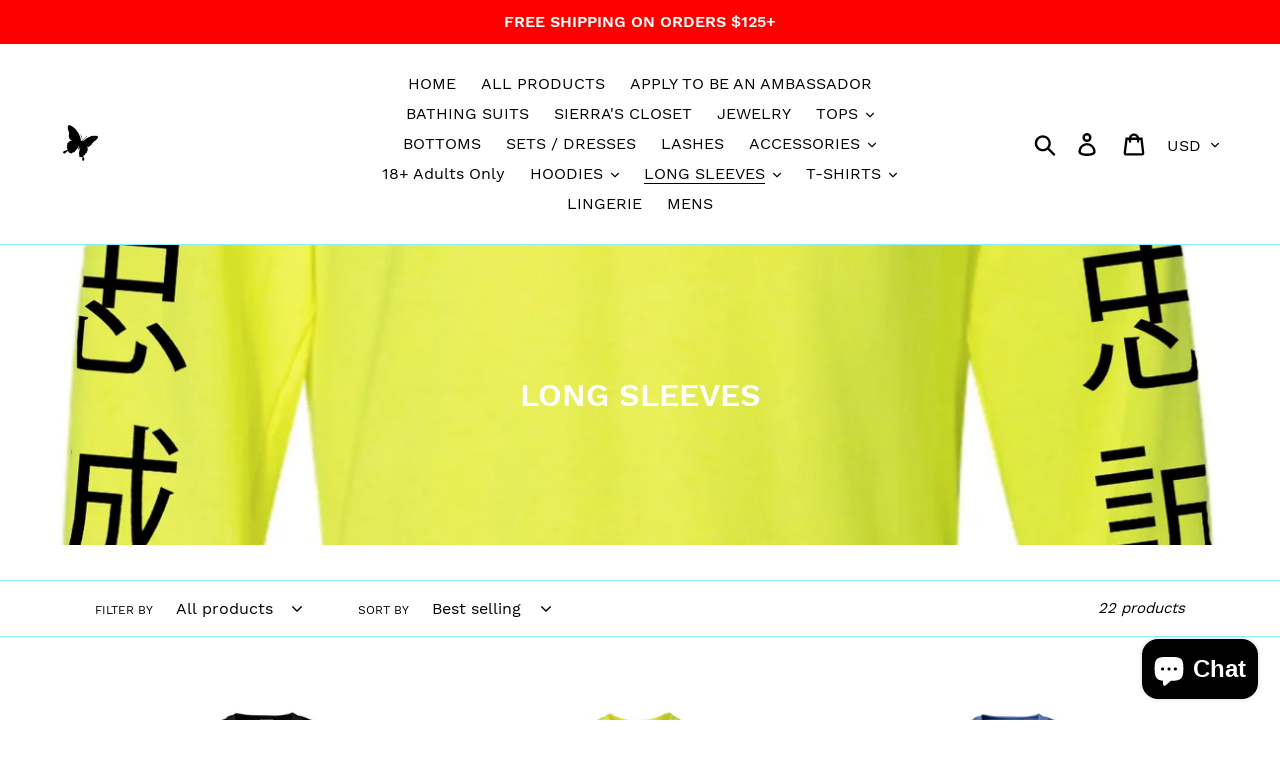

--- FILE ---
content_type: text/html; charset=utf-8
request_url: https://shopsierrasprague.com/collections/long-sleeves
body_size: 50566
content:
<!doctype html>
<html class="no-js" lang="en">
<head>
  <meta charset="utf-8">
  <meta http-equiv="X-UA-Compatible" content="IE=edge,chrome=1">
  <meta name="viewport" content="width=device-width,initial-scale=1">
  <meta name="theme-color" content="#000000">
  <link rel="canonical" href="https://shopsierrasprague.com/collections/long-sleeves"><link rel="shortcut icon" href="//shopsierrasprague.com/cdn/shop/files/butterflyfavcon_32x32.png?v=1613672108" type="image/png"><title>LONG SLEEVES
&ndash; Shop Sierra Sprague</title><!-- /snippets/social-meta-tags.liquid -->




<meta property="og:site_name" content="Shop Sierra Sprague">
<meta property="og:url" content="https://shopsierrasprague.com/collections/long-sleeves">
<meta property="og:title" content="LONG SLEEVES">
<meta property="og:type" content="product.group">
<meta property="og:description" content="Shop Sierra Sprague">

<meta property="og:image" content="http://shopsierrasprague.com/cdn/shop/collections/SYFLNOB_1200x1200.png?v=1559917294">
<meta property="og:image:secure_url" content="https://shopsierrasprague.com/cdn/shop/collections/SYFLNOB_1200x1200.png?v=1559917294">


  <meta name="twitter:site" content="@sierrasprague">

<meta name="twitter:card" content="summary_large_image">
<meta name="twitter:title" content="LONG SLEEVES">
<meta name="twitter:description" content="Shop Sierra Sprague">


  <link href="//shopsierrasprague.com/cdn/shop/t/1/assets/theme.scss.css?v=5716403454574725461703109763" rel="stylesheet" type="text/css" media="all" />

  <script>
    var theme = {
      strings: {
        addToCart: "Add to cart",
        soldOut: "Sold out",
        unavailable: "Unavailable",
        regularPrice: "Regular price",
        sale: "Sale",
        showMore: "Show More",
        showLess: "Show Less",
        addressError: "Error looking up that address",
        addressNoResults: "No results for that address",
        addressQueryLimit: "You have exceeded the Google API usage limit. Consider upgrading to a \u003ca href=\"https:\/\/developers.google.com\/maps\/premium\/usage-limits\"\u003ePremium Plan\u003c\/a\u003e.",
        authError: "There was a problem authenticating your Google Maps account.",
        newWindow: "Opens in a new window.",
        external: "Opens external website.",
        newWindowExternal: "Opens external website in a new window.",
        quantityMinimumMessage: "Quantity must be 1 or more"
      },
      moneyFormat: "${{amount}}"
    }

    document.documentElement.className = document.documentElement.className.replace('no-js', 'js');
  </script><script src="//shopsierrasprague.com/cdn/shop/t/1/assets/lazysizes.js?v=94224023136283657951558334187" async="async"></script>
  <script src="//shopsierrasprague.com/cdn/shop/t/1/assets/vendor.js?v=12001839194546984181558334188" defer="defer"></script>
  <script src="//shopsierrasprague.com/cdn/shop/t/1/assets/theme.js?v=9804841573087423991639409356" defer="defer"></script>

  <script>window.performance && window.performance.mark && window.performance.mark('shopify.content_for_header.start');</script><meta id="shopify-digital-wallet" name="shopify-digital-wallet" content="/24740003919/digital_wallets/dialog">
<meta name="shopify-checkout-api-token" content="39e99a7640aca3e666d2e464922c8137">
<meta id="in-context-paypal-metadata" data-shop-id="24740003919" data-venmo-supported="false" data-environment="production" data-locale="en_US" data-paypal-v4="true" data-currency="USD">
<link rel="alternate" type="application/atom+xml" title="Feed" href="/collections/long-sleeves.atom" />
<link rel="alternate" type="application/json+oembed" href="https://shopsierrasprague.com/collections/long-sleeves.oembed">
<script async="async" src="/checkouts/internal/preloads.js?locale=en-US"></script>
<link rel="preconnect" href="https://shop.app" crossorigin="anonymous">
<script async="async" src="https://shop.app/checkouts/internal/preloads.js?locale=en-US&shop_id=24740003919" crossorigin="anonymous"></script>
<script id="apple-pay-shop-capabilities" type="application/json">{"shopId":24740003919,"countryCode":"US","currencyCode":"USD","merchantCapabilities":["supports3DS"],"merchantId":"gid:\/\/shopify\/Shop\/24740003919","merchantName":"Shop Sierra Sprague","requiredBillingContactFields":["postalAddress","email"],"requiredShippingContactFields":["postalAddress","email"],"shippingType":"shipping","supportedNetworks":["visa","masterCard","amex","discover","elo","jcb"],"total":{"type":"pending","label":"Shop Sierra Sprague","amount":"1.00"},"shopifyPaymentsEnabled":true,"supportsSubscriptions":true}</script>
<script id="shopify-features" type="application/json">{"accessToken":"39e99a7640aca3e666d2e464922c8137","betas":["rich-media-storefront-analytics"],"domain":"shopsierrasprague.com","predictiveSearch":true,"shopId":24740003919,"locale":"en"}</script>
<script>var Shopify = Shopify || {};
Shopify.shop = "sierra-sprague.myshopify.com";
Shopify.locale = "en";
Shopify.currency = {"active":"USD","rate":"1.0"};
Shopify.country = "US";
Shopify.theme = {"name":"Debut","id":72887697487,"schema_name":"Debut","schema_version":"11.3.1","theme_store_id":796,"role":"main"};
Shopify.theme.handle = "null";
Shopify.theme.style = {"id":null,"handle":null};
Shopify.cdnHost = "shopsierrasprague.com/cdn";
Shopify.routes = Shopify.routes || {};
Shopify.routes.root = "/";</script>
<script type="module">!function(o){(o.Shopify=o.Shopify||{}).modules=!0}(window);</script>
<script>!function(o){function n(){var o=[];function n(){o.push(Array.prototype.slice.apply(arguments))}return n.q=o,n}var t=o.Shopify=o.Shopify||{};t.loadFeatures=n(),t.autoloadFeatures=n()}(window);</script>
<script>
  window.ShopifyPay = window.ShopifyPay || {};
  window.ShopifyPay.apiHost = "shop.app\/pay";
  window.ShopifyPay.redirectState = null;
</script>
<script id="shop-js-analytics" type="application/json">{"pageType":"collection"}</script>
<script defer="defer" async type="module" src="//shopsierrasprague.com/cdn/shopifycloud/shop-js/modules/v2/client.init-shop-cart-sync_DlSlHazZ.en.esm.js"></script>
<script defer="defer" async type="module" src="//shopsierrasprague.com/cdn/shopifycloud/shop-js/modules/v2/chunk.common_D16XZWos.esm.js"></script>
<script type="module">
  await import("//shopsierrasprague.com/cdn/shopifycloud/shop-js/modules/v2/client.init-shop-cart-sync_DlSlHazZ.en.esm.js");
await import("//shopsierrasprague.com/cdn/shopifycloud/shop-js/modules/v2/chunk.common_D16XZWos.esm.js");

  window.Shopify.SignInWithShop?.initShopCartSync?.({"fedCMEnabled":true,"windoidEnabled":true});

</script>
<script>
  window.Shopify = window.Shopify || {};
  if (!window.Shopify.featureAssets) window.Shopify.featureAssets = {};
  window.Shopify.featureAssets['shop-js'] = {"shop-cart-sync":["modules/v2/client.shop-cart-sync_DKWYiEUO.en.esm.js","modules/v2/chunk.common_D16XZWos.esm.js"],"init-fed-cm":["modules/v2/client.init-fed-cm_vfPMjZAC.en.esm.js","modules/v2/chunk.common_D16XZWos.esm.js"],"init-shop-email-lookup-coordinator":["modules/v2/client.init-shop-email-lookup-coordinator_CR38P6MB.en.esm.js","modules/v2/chunk.common_D16XZWos.esm.js"],"init-shop-cart-sync":["modules/v2/client.init-shop-cart-sync_DlSlHazZ.en.esm.js","modules/v2/chunk.common_D16XZWos.esm.js"],"shop-cash-offers":["modules/v2/client.shop-cash-offers_CJw4IQ6B.en.esm.js","modules/v2/chunk.common_D16XZWos.esm.js","modules/v2/chunk.modal_UwFWkumu.esm.js"],"shop-toast-manager":["modules/v2/client.shop-toast-manager_BY778Uv6.en.esm.js","modules/v2/chunk.common_D16XZWos.esm.js"],"init-windoid":["modules/v2/client.init-windoid_DVhZdEm3.en.esm.js","modules/v2/chunk.common_D16XZWos.esm.js"],"shop-button":["modules/v2/client.shop-button_D2ZzKUPa.en.esm.js","modules/v2/chunk.common_D16XZWos.esm.js"],"avatar":["modules/v2/client.avatar_BTnouDA3.en.esm.js"],"init-customer-accounts-sign-up":["modules/v2/client.init-customer-accounts-sign-up_CQZUmjGN.en.esm.js","modules/v2/client.shop-login-button_Cu5K-F7X.en.esm.js","modules/v2/chunk.common_D16XZWos.esm.js","modules/v2/chunk.modal_UwFWkumu.esm.js"],"pay-button":["modules/v2/client.pay-button_CcBqbGU7.en.esm.js","modules/v2/chunk.common_D16XZWos.esm.js"],"init-shop-for-new-customer-accounts":["modules/v2/client.init-shop-for-new-customer-accounts_B5DR5JTE.en.esm.js","modules/v2/client.shop-login-button_Cu5K-F7X.en.esm.js","modules/v2/chunk.common_D16XZWos.esm.js","modules/v2/chunk.modal_UwFWkumu.esm.js"],"shop-login-button":["modules/v2/client.shop-login-button_Cu5K-F7X.en.esm.js","modules/v2/chunk.common_D16XZWos.esm.js","modules/v2/chunk.modal_UwFWkumu.esm.js"],"shop-follow-button":["modules/v2/client.shop-follow-button_BX8Slf17.en.esm.js","modules/v2/chunk.common_D16XZWos.esm.js","modules/v2/chunk.modal_UwFWkumu.esm.js"],"init-customer-accounts":["modules/v2/client.init-customer-accounts_DjKkmQ2w.en.esm.js","modules/v2/client.shop-login-button_Cu5K-F7X.en.esm.js","modules/v2/chunk.common_D16XZWos.esm.js","modules/v2/chunk.modal_UwFWkumu.esm.js"],"lead-capture":["modules/v2/client.lead-capture_ChWCg7nV.en.esm.js","modules/v2/chunk.common_D16XZWos.esm.js","modules/v2/chunk.modal_UwFWkumu.esm.js"],"checkout-modal":["modules/v2/client.checkout-modal_DPnpVyv-.en.esm.js","modules/v2/chunk.common_D16XZWos.esm.js","modules/v2/chunk.modal_UwFWkumu.esm.js"],"shop-login":["modules/v2/client.shop-login_leRXJtcZ.en.esm.js","modules/v2/chunk.common_D16XZWos.esm.js","modules/v2/chunk.modal_UwFWkumu.esm.js"],"payment-terms":["modules/v2/client.payment-terms_Bp9K0NXD.en.esm.js","modules/v2/chunk.common_D16XZWos.esm.js","modules/v2/chunk.modal_UwFWkumu.esm.js"]};
</script>
<script>(function() {
  var isLoaded = false;
  function asyncLoad() {
    if (isLoaded) return;
    isLoaded = true;
    var urls = ["https:\/\/widgets.automizely.com\/reviews\/v1\/sdk.js?connection_id=054c79a798b5482ca2718de4a696f8ad\u0026mapped_org_id=7efcb88bb50ab3d81b7ee9334556d65a_v1\u0026oid=a61a1cd6a1a1475cbda446527443df0c\u0026shop=sierra-sprague.myshopify.com","https:\/\/sdks.automizely.com\/recommendations\/v1\/pz-recommendations.umd.js?connection_id=17c262b419d8b7b13d0dae740ef50a33_v1\u0026org_id=7efcb88bb50ab3d81b7ee9334556d65a_v1\u0026app_key=sierra-sprague\u0026app_name=personalization\u0026shop=sierra-sprague.myshopify.com"];
    for (var i = 0; i < urls.length; i++) {
      var s = document.createElement('script');
      s.type = 'text/javascript';
      s.async = true;
      s.src = urls[i];
      var x = document.getElementsByTagName('script')[0];
      x.parentNode.insertBefore(s, x);
    }
  };
  if(window.attachEvent) {
    window.attachEvent('onload', asyncLoad);
  } else {
    window.addEventListener('load', asyncLoad, false);
  }
})();</script>
<script id="__st">var __st={"a":24740003919,"offset":-28800,"reqid":"49bf0e5b-6f40-4839-8469-8c52fd488dd1-1768581035","pageurl":"shopsierrasprague.com\/collections\/long-sleeves","u":"8a31e93becbc","p":"collection","rtyp":"collection","rid":133613748303};</script>
<script>window.ShopifyPaypalV4VisibilityTracking = true;</script>
<script id="captcha-bootstrap">!function(){'use strict';const t='contact',e='account',n='new_comment',o=[[t,t],['blogs',n],['comments',n],[t,'customer']],c=[[e,'customer_login'],[e,'guest_login'],[e,'recover_customer_password'],[e,'create_customer']],r=t=>t.map((([t,e])=>`form[action*='/${t}']:not([data-nocaptcha='true']) input[name='form_type'][value='${e}']`)).join(','),a=t=>()=>t?[...document.querySelectorAll(t)].map((t=>t.form)):[];function s(){const t=[...o],e=r(t);return a(e)}const i='password',u='form_key',d=['recaptcha-v3-token','g-recaptcha-response','h-captcha-response',i],f=()=>{try{return window.sessionStorage}catch{return}},m='__shopify_v',_=t=>t.elements[u];function p(t,e,n=!1){try{const o=window.sessionStorage,c=JSON.parse(o.getItem(e)),{data:r}=function(t){const{data:e,action:n}=t;return t[m]||n?{data:e,action:n}:{data:t,action:n}}(c);for(const[e,n]of Object.entries(r))t.elements[e]&&(t.elements[e].value=n);n&&o.removeItem(e)}catch(o){console.error('form repopulation failed',{error:o})}}const l='form_type',E='cptcha';function T(t){t.dataset[E]=!0}const w=window,h=w.document,L='Shopify',v='ce_forms',y='captcha';let A=!1;((t,e)=>{const n=(g='f06e6c50-85a8-45c8-87d0-21a2b65856fe',I='https://cdn.shopify.com/shopifycloud/storefront-forms-hcaptcha/ce_storefront_forms_captcha_hcaptcha.v1.5.2.iife.js',D={infoText:'Protected by hCaptcha',privacyText:'Privacy',termsText:'Terms'},(t,e,n)=>{const o=w[L][v],c=o.bindForm;if(c)return c(t,g,e,D).then(n);var r;o.q.push([[t,g,e,D],n]),r=I,A||(h.body.append(Object.assign(h.createElement('script'),{id:'captcha-provider',async:!0,src:r})),A=!0)});var g,I,D;w[L]=w[L]||{},w[L][v]=w[L][v]||{},w[L][v].q=[],w[L][y]=w[L][y]||{},w[L][y].protect=function(t,e){n(t,void 0,e),T(t)},Object.freeze(w[L][y]),function(t,e,n,w,h,L){const[v,y,A,g]=function(t,e,n){const i=e?o:[],u=t?c:[],d=[...i,...u],f=r(d),m=r(i),_=r(d.filter((([t,e])=>n.includes(e))));return[a(f),a(m),a(_),s()]}(w,h,L),I=t=>{const e=t.target;return e instanceof HTMLFormElement?e:e&&e.form},D=t=>v().includes(t);t.addEventListener('submit',(t=>{const e=I(t);if(!e)return;const n=D(e)&&!e.dataset.hcaptchaBound&&!e.dataset.recaptchaBound,o=_(e),c=g().includes(e)&&(!o||!o.value);(n||c)&&t.preventDefault(),c&&!n&&(function(t){try{if(!f())return;!function(t){const e=f();if(!e)return;const n=_(t);if(!n)return;const o=n.value;o&&e.removeItem(o)}(t);const e=Array.from(Array(32),(()=>Math.random().toString(36)[2])).join('');!function(t,e){_(t)||t.append(Object.assign(document.createElement('input'),{type:'hidden',name:u})),t.elements[u].value=e}(t,e),function(t,e){const n=f();if(!n)return;const o=[...t.querySelectorAll(`input[type='${i}']`)].map((({name:t})=>t)),c=[...d,...o],r={};for(const[a,s]of new FormData(t).entries())c.includes(a)||(r[a]=s);n.setItem(e,JSON.stringify({[m]:1,action:t.action,data:r}))}(t,e)}catch(e){console.error('failed to persist form',e)}}(e),e.submit())}));const S=(t,e)=>{t&&!t.dataset[E]&&(n(t,e.some((e=>e===t))),T(t))};for(const o of['focusin','change'])t.addEventListener(o,(t=>{const e=I(t);D(e)&&S(e,y())}));const B=e.get('form_key'),M=e.get(l),P=B&&M;t.addEventListener('DOMContentLoaded',(()=>{const t=y();if(P)for(const e of t)e.elements[l].value===M&&p(e,B);[...new Set([...A(),...v().filter((t=>'true'===t.dataset.shopifyCaptcha))])].forEach((e=>S(e,t)))}))}(h,new URLSearchParams(w.location.search),n,t,e,['guest_login'])})(!0,!0)}();</script>
<script integrity="sha256-4kQ18oKyAcykRKYeNunJcIwy7WH5gtpwJnB7kiuLZ1E=" data-source-attribution="shopify.loadfeatures" defer="defer" src="//shopsierrasprague.com/cdn/shopifycloud/storefront/assets/storefront/load_feature-a0a9edcb.js" crossorigin="anonymous"></script>
<script crossorigin="anonymous" defer="defer" src="//shopsierrasprague.com/cdn/shopifycloud/storefront/assets/shopify_pay/storefront-65b4c6d7.js?v=20250812"></script>
<script data-source-attribution="shopify.dynamic_checkout.dynamic.init">var Shopify=Shopify||{};Shopify.PaymentButton=Shopify.PaymentButton||{isStorefrontPortableWallets:!0,init:function(){window.Shopify.PaymentButton.init=function(){};var t=document.createElement("script");t.src="https://shopsierrasprague.com/cdn/shopifycloud/portable-wallets/latest/portable-wallets.en.js",t.type="module",document.head.appendChild(t)}};
</script>
<script data-source-attribution="shopify.dynamic_checkout.buyer_consent">
  function portableWalletsHideBuyerConsent(e){var t=document.getElementById("shopify-buyer-consent"),n=document.getElementById("shopify-subscription-policy-button");t&&n&&(t.classList.add("hidden"),t.setAttribute("aria-hidden","true"),n.removeEventListener("click",e))}function portableWalletsShowBuyerConsent(e){var t=document.getElementById("shopify-buyer-consent"),n=document.getElementById("shopify-subscription-policy-button");t&&n&&(t.classList.remove("hidden"),t.removeAttribute("aria-hidden"),n.addEventListener("click",e))}window.Shopify?.PaymentButton&&(window.Shopify.PaymentButton.hideBuyerConsent=portableWalletsHideBuyerConsent,window.Shopify.PaymentButton.showBuyerConsent=portableWalletsShowBuyerConsent);
</script>
<script data-source-attribution="shopify.dynamic_checkout.cart.bootstrap">document.addEventListener("DOMContentLoaded",(function(){function t(){return document.querySelector("shopify-accelerated-checkout-cart, shopify-accelerated-checkout")}if(t())Shopify.PaymentButton.init();else{new MutationObserver((function(e,n){t()&&(Shopify.PaymentButton.init(),n.disconnect())})).observe(document.body,{childList:!0,subtree:!0})}}));
</script>
<link id="shopify-accelerated-checkout-styles" rel="stylesheet" media="screen" href="https://shopsierrasprague.com/cdn/shopifycloud/portable-wallets/latest/accelerated-checkout-backwards-compat.css" crossorigin="anonymous">
<style id="shopify-accelerated-checkout-cart">
        #shopify-buyer-consent {
  margin-top: 1em;
  display: inline-block;
  width: 100%;
}

#shopify-buyer-consent.hidden {
  display: none;
}

#shopify-subscription-policy-button {
  background: none;
  border: none;
  padding: 0;
  text-decoration: underline;
  font-size: inherit;
  cursor: pointer;
}

#shopify-subscription-policy-button::before {
  box-shadow: none;
}

      </style>

<script>window.performance && window.performance.mark && window.performance.mark('shopify.content_for_header.end');</script>
  
<!-- Start of Judge.me Core -->
<link rel="dns-prefetch" href="https://cdn.judge.me/">
<script data-cfasync='false' class='jdgm-settings-script'>window.jdgmSettings={"pagination":5,"disable_web_reviews":false,"badge_no_review_text":"No reviews","badge_n_reviews_text":"{{ n }} review/reviews","hide_badge_preview_if_no_reviews":true,"badge_hide_text":false,"enforce_center_preview_badge":false,"widget_title":"Customer Reviews","widget_open_form_text":"Write a review","widget_close_form_text":"Cancel review","widget_refresh_page_text":"Refresh page","widget_summary_text":"Based on {{ number_of_reviews }} review/reviews","widget_no_review_text":"Be the first to write a review","widget_name_field_text":"Display name","widget_verified_name_field_text":"Verified Name (public)","widget_name_placeholder_text":"Display name","widget_required_field_error_text":"This field is required.","widget_email_field_text":"Email address","widget_verified_email_field_text":"Verified Email (private, can not be edited)","widget_email_placeholder_text":"Your email address","widget_email_field_error_text":"Please enter a valid email address.","widget_rating_field_text":"Rating","widget_review_title_field_text":"Review Title","widget_review_title_placeholder_text":"Give your review a title","widget_review_body_field_text":"Review content","widget_review_body_placeholder_text":"Start writing here...","widget_pictures_field_text":"Picture/Video (optional)","widget_submit_review_text":"Submit Review","widget_submit_verified_review_text":"Submit Verified Review","widget_submit_success_msg_with_auto_publish":"Thank you! Please refresh the page in a few moments to see your review. You can remove or edit your review by logging into \u003ca href='https://judge.me/login' target='_blank' rel='nofollow noopener'\u003eJudge.me\u003c/a\u003e","widget_submit_success_msg_no_auto_publish":"Thank you! Your review will be published as soon as it is approved by the shop admin. You can remove or edit your review by logging into \u003ca href='https://judge.me/login' target='_blank' rel='nofollow noopener'\u003eJudge.me\u003c/a\u003e","widget_show_default_reviews_out_of_total_text":"Showing {{ n_reviews_shown }} out of {{ n_reviews }} reviews.","widget_show_all_link_text":"Show all","widget_show_less_link_text":"Show less","widget_author_said_text":"{{ reviewer_name }} said:","widget_days_text":"{{ n }} days ago","widget_weeks_text":"{{ n }} week/weeks ago","widget_months_text":"{{ n }} month/months ago","widget_years_text":"{{ n }} year/years ago","widget_yesterday_text":"Yesterday","widget_today_text":"Today","widget_replied_text":"\u003e\u003e {{ shop_name }} replied:","widget_read_more_text":"Read more","widget_reviewer_name_as_initial":"","widget_rating_filter_color":"","widget_rating_filter_see_all_text":"See all reviews","widget_sorting_most_recent_text":"Most Recent","widget_sorting_highest_rating_text":"Highest Rating","widget_sorting_lowest_rating_text":"Lowest Rating","widget_sorting_with_pictures_text":"Only Pictures","widget_sorting_most_helpful_text":"Most Helpful","widget_open_question_form_text":"Ask a question","widget_reviews_subtab_text":"Reviews","widget_questions_subtab_text":"Questions","widget_question_label_text":"Question","widget_answer_label_text":"Answer","widget_question_placeholder_text":"Write your question here","widget_submit_question_text":"Submit Question","widget_question_submit_success_text":"Thank you for your question! We will notify you once it gets answered.","verified_badge_text":"Verified","verified_badge_bg_color":"","verified_badge_text_color":"","verified_badge_placement":"left-of-reviewer-name","widget_review_max_height":"","widget_hide_border":false,"widget_social_share":true,"widget_thumb":true,"widget_review_location_show":false,"widget_location_format":"country_iso_code","all_reviews_include_out_of_store_products":true,"all_reviews_out_of_store_text":"(out of store)","all_reviews_pagination":100,"all_reviews_product_name_prefix_text":"about","enable_review_pictures":true,"enable_question_anwser":false,"widget_theme":"","review_date_format":"mm/dd/yyyy","default_sort_method":"most-recent","widget_product_reviews_subtab_text":"Product Reviews","widget_shop_reviews_subtab_text":"Shop Reviews","widget_other_products_reviews_text":"Reviews for other products","widget_store_reviews_subtab_text":"Store reviews","widget_no_store_reviews_text":"This store hasn't received any reviews yet","widget_web_restriction_product_reviews_text":"This product hasn't received any reviews yet","widget_no_items_text":"No items found","widget_show_more_text":"Show more","widget_write_a_store_review_text":"Write a Store Review","widget_other_languages_heading":"Reviews in Other Languages","widget_translate_review_text":"Translate review to {{ language }}","widget_translating_review_text":"Translating...","widget_show_original_translation_text":"Show original ({{ language }})","widget_translate_review_failed_text":"Review couldn't be translated.","widget_translate_review_retry_text":"Retry","widget_translate_review_try_again_later_text":"Try again later","show_product_url_for_grouped_product":false,"widget_sorting_pictures_first_text":"Pictures First","show_pictures_on_all_rev_page_mobile":false,"show_pictures_on_all_rev_page_desktop":false,"floating_tab_hide_mobile_install_preference":false,"floating_tab_button_name":"★ Reviews","floating_tab_title":"Let customers speak for us","floating_tab_button_color":"","floating_tab_button_background_color":"","floating_tab_url":"","floating_tab_url_enabled":false,"floating_tab_tab_style":"text","all_reviews_text_badge_text":"Customers rate us {{ shop.metafields.judgeme.all_reviews_rating | round: 1 }}/5 based on {{ shop.metafields.judgeme.all_reviews_count }} reviews.","all_reviews_text_badge_text_branded_style":"{{ shop.metafields.judgeme.all_reviews_rating | round: 1 }} out of 5 stars based on {{ shop.metafields.judgeme.all_reviews_count }} reviews","is_all_reviews_text_badge_a_link":false,"show_stars_for_all_reviews_text_badge":false,"all_reviews_text_badge_url":"","all_reviews_text_style":"text","all_reviews_text_color_style":"judgeme_brand_color","all_reviews_text_color":"#108474","all_reviews_text_show_jm_brand":true,"featured_carousel_show_header":true,"featured_carousel_title":"Let customers speak for us","testimonials_carousel_title":"Customers are saying","videos_carousel_title":"Real customer stories","cards_carousel_title":"Customers are saying","featured_carousel_count_text":"from {{ n }} reviews","featured_carousel_add_link_to_all_reviews_page":false,"featured_carousel_url":"","featured_carousel_show_images":true,"featured_carousel_autoslide_interval":5,"featured_carousel_arrows_on_the_sides":false,"featured_carousel_height":250,"featured_carousel_width":80,"featured_carousel_image_size":0,"featured_carousel_image_height":250,"featured_carousel_arrow_color":"#eeeeee","verified_count_badge_style":"vintage","verified_count_badge_orientation":"horizontal","verified_count_badge_color_style":"judgeme_brand_color","verified_count_badge_color":"#108474","is_verified_count_badge_a_link":false,"verified_count_badge_url":"","verified_count_badge_show_jm_brand":true,"widget_rating_preset_default":5,"widget_first_sub_tab":"product-reviews","widget_show_histogram":true,"widget_histogram_use_custom_color":false,"widget_pagination_use_custom_color":false,"widget_star_use_custom_color":false,"widget_verified_badge_use_custom_color":false,"widget_write_review_use_custom_color":false,"picture_reminder_submit_button":"Upload Pictures","enable_review_videos":true,"mute_video_by_default":true,"widget_sorting_videos_first_text":"Videos First","widget_review_pending_text":"Pending","featured_carousel_items_for_large_screen":3,"social_share_options_order":"Facebook,Twitter","remove_microdata_snippet":true,"disable_json_ld":false,"enable_json_ld_products":false,"preview_badge_show_question_text":false,"preview_badge_no_question_text":"No questions","preview_badge_n_question_text":"{{ number_of_questions }} question/questions","qa_badge_show_icon":false,"qa_badge_position":"same-row","remove_judgeme_branding":false,"widget_add_search_bar":false,"widget_search_bar_placeholder":"Search","widget_sorting_verified_only_text":"Verified only","featured_carousel_theme":"default","featured_carousel_show_rating":true,"featured_carousel_show_title":true,"featured_carousel_show_body":true,"featured_carousel_show_date":false,"featured_carousel_show_reviewer":true,"featured_carousel_show_product":false,"featured_carousel_header_background_color":"#108474","featured_carousel_header_text_color":"#ffffff","featured_carousel_name_product_separator":"reviewed","featured_carousel_full_star_background":"#108474","featured_carousel_empty_star_background":"#dadada","featured_carousel_vertical_theme_background":"#f9fafb","featured_carousel_verified_badge_enable":false,"featured_carousel_verified_badge_color":"#108474","featured_carousel_border_style":"round","featured_carousel_review_line_length_limit":3,"featured_carousel_more_reviews_button_text":"Read more reviews","featured_carousel_view_product_button_text":"View product","all_reviews_page_load_reviews_on":"scroll","all_reviews_page_load_more_text":"Load More Reviews","disable_fb_tab_reviews":false,"enable_ajax_cdn_cache":false,"widget_public_name_text":"displayed publicly like","default_reviewer_name":"John Smith","default_reviewer_name_has_non_latin":true,"widget_reviewer_anonymous":"Anonymous","medals_widget_title":"Judge.me Review Medals","medals_widget_background_color":"#f9fafb","medals_widget_position":"footer_all_pages","medals_widget_border_color":"#f9fafb","medals_widget_verified_text_position":"left","medals_widget_use_monochromatic_version":false,"medals_widget_elements_color":"#108474","show_reviewer_avatar":true,"widget_invalid_yt_video_url_error_text":"Not a YouTube video URL","widget_max_length_field_error_text":"Please enter no more than {0} characters.","widget_show_country_flag":false,"widget_show_collected_via_shop_app":true,"widget_verified_by_shop_badge_style":"light","widget_verified_by_shop_text":"Verified by Shop","widget_show_photo_gallery":false,"widget_load_with_code_splitting":true,"widget_ugc_install_preference":false,"widget_ugc_title":"Made by us, Shared by you","widget_ugc_subtitle":"Tag us to see your picture featured in our page","widget_ugc_arrows_color":"#ffffff","widget_ugc_primary_button_text":"Buy Now","widget_ugc_primary_button_background_color":"#108474","widget_ugc_primary_button_text_color":"#ffffff","widget_ugc_primary_button_border_width":"0","widget_ugc_primary_button_border_style":"none","widget_ugc_primary_button_border_color":"#108474","widget_ugc_primary_button_border_radius":"25","widget_ugc_secondary_button_text":"Load More","widget_ugc_secondary_button_background_color":"#ffffff","widget_ugc_secondary_button_text_color":"#108474","widget_ugc_secondary_button_border_width":"2","widget_ugc_secondary_button_border_style":"solid","widget_ugc_secondary_button_border_color":"#108474","widget_ugc_secondary_button_border_radius":"25","widget_ugc_reviews_button_text":"View Reviews","widget_ugc_reviews_button_background_color":"#ffffff","widget_ugc_reviews_button_text_color":"#108474","widget_ugc_reviews_button_border_width":"2","widget_ugc_reviews_button_border_style":"solid","widget_ugc_reviews_button_border_color":"#108474","widget_ugc_reviews_button_border_radius":"25","widget_ugc_reviews_button_link_to":"judgeme-reviews-page","widget_ugc_show_post_date":true,"widget_ugc_max_width":"800","widget_rating_metafield_value_type":true,"widget_primary_color":"#108474","widget_enable_secondary_color":false,"widget_secondary_color":"#edf5f5","widget_summary_average_rating_text":"{{ average_rating }} out of 5","widget_media_grid_title":"Customer photos \u0026 videos","widget_media_grid_see_more_text":"See more","widget_round_style":false,"widget_show_product_medals":true,"widget_verified_by_judgeme_text":"Verified by Judge.me","widget_show_store_medals":true,"widget_verified_by_judgeme_text_in_store_medals":"Verified by Judge.me","widget_media_field_exceed_quantity_message":"Sorry, we can only accept {{ max_media }} for one review.","widget_media_field_exceed_limit_message":"{{ file_name }} is too large, please select a {{ media_type }} less than {{ size_limit }}MB.","widget_review_submitted_text":"Review Submitted!","widget_question_submitted_text":"Question Submitted!","widget_close_form_text_question":"Cancel","widget_write_your_answer_here_text":"Write your answer here","widget_enabled_branded_link":true,"widget_show_collected_by_judgeme":false,"widget_reviewer_name_color":"","widget_write_review_text_color":"","widget_write_review_bg_color":"","widget_collected_by_judgeme_text":"collected by Judge.me","widget_pagination_type":"standard","widget_load_more_text":"Load More","widget_load_more_color":"#108474","widget_full_review_text":"Full Review","widget_read_more_reviews_text":"Read More Reviews","widget_read_questions_text":"Read Questions","widget_questions_and_answers_text":"Questions \u0026 Answers","widget_verified_by_text":"Verified by","widget_verified_text":"Verified","widget_number_of_reviews_text":"{{ number_of_reviews }} reviews","widget_back_button_text":"Back","widget_next_button_text":"Next","widget_custom_forms_filter_button":"Filters","custom_forms_style":"vertical","widget_show_review_information":false,"how_reviews_are_collected":"How reviews are collected?","widget_show_review_keywords":false,"widget_gdpr_statement":"How we use your data: We'll only contact you about the review you left, and only if necessary. By submitting your review, you agree to Judge.me's \u003ca href='https://judge.me/terms' target='_blank' rel='nofollow noopener'\u003eterms\u003c/a\u003e, \u003ca href='https://judge.me/privacy' target='_blank' rel='nofollow noopener'\u003eprivacy\u003c/a\u003e and \u003ca href='https://judge.me/content-policy' target='_blank' rel='nofollow noopener'\u003econtent\u003c/a\u003e policies.","widget_multilingual_sorting_enabled":false,"widget_translate_review_content_enabled":false,"widget_translate_review_content_method":"manual","popup_widget_review_selection":"automatically_with_pictures","popup_widget_round_border_style":true,"popup_widget_show_title":true,"popup_widget_show_body":true,"popup_widget_show_reviewer":false,"popup_widget_show_product":true,"popup_widget_show_pictures":true,"popup_widget_use_review_picture":true,"popup_widget_show_on_home_page":true,"popup_widget_show_on_product_page":true,"popup_widget_show_on_collection_page":true,"popup_widget_show_on_cart_page":true,"popup_widget_position":"bottom_left","popup_widget_first_review_delay":5,"popup_widget_duration":5,"popup_widget_interval":5,"popup_widget_review_count":5,"popup_widget_hide_on_mobile":true,"review_snippet_widget_round_border_style":true,"review_snippet_widget_card_color":"#FFFFFF","review_snippet_widget_slider_arrows_background_color":"#FFFFFF","review_snippet_widget_slider_arrows_color":"#000000","review_snippet_widget_star_color":"#108474","show_product_variant":false,"all_reviews_product_variant_label_text":"Variant: ","widget_show_verified_branding":false,"widget_ai_summary_title":"Customers say","widget_ai_summary_disclaimer":"AI-powered review summary based on recent customer reviews","widget_show_ai_summary":false,"widget_show_ai_summary_bg":false,"widget_show_review_title_input":true,"redirect_reviewers_invited_via_email":"review_widget","request_store_review_after_product_review":false,"request_review_other_products_in_order":false,"review_form_color_scheme":"default","review_form_corner_style":"square","review_form_star_color":{},"review_form_text_color":"#333333","review_form_background_color":"#ffffff","review_form_field_background_color":"#fafafa","review_form_button_color":{},"review_form_button_text_color":"#ffffff","review_form_modal_overlay_color":"#000000","review_content_screen_title_text":"How would you rate this product?","review_content_introduction_text":"We would love it if you would share a bit about your experience.","store_review_form_title_text":"How would you rate this store?","store_review_form_introduction_text":"We would love it if you would share a bit about your experience.","show_review_guidance_text":true,"one_star_review_guidance_text":"Poor","five_star_review_guidance_text":"Great","customer_information_screen_title_text":"About you","customer_information_introduction_text":"Please tell us more about you.","custom_questions_screen_title_text":"Your experience in more detail","custom_questions_introduction_text":"Here are a few questions to help us understand more about your experience.","review_submitted_screen_title_text":"Thanks for your review!","review_submitted_screen_thank_you_text":"We are processing it and it will appear on the store soon.","review_submitted_screen_email_verification_text":"Please confirm your email by clicking the link we just sent you. This helps us keep reviews authentic.","review_submitted_request_store_review_text":"Would you like to share your experience of shopping with us?","review_submitted_review_other_products_text":"Would you like to review these products?","store_review_screen_title_text":"Would you like to share your experience of shopping with us?","store_review_introduction_text":"We value your feedback and use it to improve. Please share any thoughts or suggestions you have.","reviewer_media_screen_title_picture_text":"Share a picture","reviewer_media_introduction_picture_text":"Upload a photo to support your review.","reviewer_media_screen_title_video_text":"Share a video","reviewer_media_introduction_video_text":"Upload a video to support your review.","reviewer_media_screen_title_picture_or_video_text":"Share a picture or video","reviewer_media_introduction_picture_or_video_text":"Upload a photo or video to support your review.","reviewer_media_youtube_url_text":"Paste your Youtube URL here","advanced_settings_next_step_button_text":"Next","advanced_settings_close_review_button_text":"Close","modal_write_review_flow":false,"write_review_flow_required_text":"Required","write_review_flow_privacy_message_text":"We respect your privacy.","write_review_flow_anonymous_text":"Post review as anonymous","write_review_flow_visibility_text":"This won't be visible to other customers.","write_review_flow_multiple_selection_help_text":"Select as many as you like","write_review_flow_single_selection_help_text":"Select one option","write_review_flow_required_field_error_text":"This field is required","write_review_flow_invalid_email_error_text":"Please enter a valid email address","write_review_flow_max_length_error_text":"Max. {{ max_length }} characters.","write_review_flow_media_upload_text":"\u003cb\u003eClick to upload\u003c/b\u003e or drag and drop","write_review_flow_gdpr_statement":"We'll only contact you about your review if necessary. By submitting your review, you agree to our \u003ca href='https://judge.me/terms' target='_blank' rel='nofollow noopener'\u003eterms and conditions\u003c/a\u003e and \u003ca href='https://judge.me/privacy' target='_blank' rel='nofollow noopener'\u003eprivacy policy\u003c/a\u003e.","rating_only_reviews_enabled":false,"show_negative_reviews_help_screen":false,"new_review_flow_help_screen_rating_threshold":3,"negative_review_resolution_screen_title_text":"Tell us more","negative_review_resolution_text":"Your experience matters to us. If there were issues with your purchase, we're here to help. Feel free to reach out to us, we'd love the opportunity to make things right.","negative_review_resolution_button_text":"Contact us","negative_review_resolution_proceed_with_review_text":"Leave a review","negative_review_resolution_subject":"Issue with purchase from {{ shop_name }}.{{ order_name }}","preview_badge_collection_page_install_status":false,"widget_review_custom_css":"","preview_badge_custom_css":"","preview_badge_stars_count":"5-stars","featured_carousel_custom_css":"","floating_tab_custom_css":"","all_reviews_widget_custom_css":"","medals_widget_custom_css":"","verified_badge_custom_css":"","all_reviews_text_custom_css":"","transparency_badges_collected_via_store_invite":false,"transparency_badges_from_another_provider":false,"transparency_badges_collected_from_store_visitor":false,"transparency_badges_collected_by_verified_review_provider":false,"transparency_badges_earned_reward":false,"transparency_badges_collected_via_store_invite_text":"Review collected via store invitation","transparency_badges_from_another_provider_text":"Review collected from another provider","transparency_badges_collected_from_store_visitor_text":"Review collected from a store visitor","transparency_badges_written_in_google_text":"Review written in Google","transparency_badges_written_in_etsy_text":"Review written in Etsy","transparency_badges_written_in_shop_app_text":"Review written in Shop App","transparency_badges_earned_reward_text":"Review earned a reward for future purchase","product_review_widget_per_page":10,"widget_store_review_label_text":"Review about the store","checkout_comment_extension_title_on_product_page":"Customer Comments","checkout_comment_extension_num_latest_comment_show":5,"checkout_comment_extension_format":"name_and_timestamp","checkout_comment_customer_name":"last_initial","checkout_comment_comment_notification":true,"preview_badge_collection_page_install_preference":true,"preview_badge_home_page_install_preference":false,"preview_badge_product_page_install_preference":true,"review_widget_install_preference":"","review_carousel_install_preference":false,"floating_reviews_tab_install_preference":"none","verified_reviews_count_badge_install_preference":false,"all_reviews_text_install_preference":false,"review_widget_best_location":true,"judgeme_medals_install_preference":false,"review_widget_revamp_enabled":false,"review_widget_qna_enabled":false,"review_widget_header_theme":"minimal","review_widget_widget_title_enabled":true,"review_widget_header_text_size":"medium","review_widget_header_text_weight":"regular","review_widget_average_rating_style":"compact","review_widget_bar_chart_enabled":true,"review_widget_bar_chart_type":"numbers","review_widget_bar_chart_style":"standard","review_widget_expanded_media_gallery_enabled":false,"review_widget_reviews_section_theme":"standard","review_widget_image_style":"thumbnails","review_widget_review_image_ratio":"square","review_widget_stars_size":"medium","review_widget_verified_badge":"standard_text","review_widget_review_title_text_size":"medium","review_widget_review_text_size":"medium","review_widget_review_text_length":"medium","review_widget_number_of_columns_desktop":3,"review_widget_carousel_transition_speed":5,"review_widget_custom_questions_answers_display":"always","review_widget_button_text_color":"#FFFFFF","review_widget_text_color":"#000000","review_widget_lighter_text_color":"#7B7B7B","review_widget_corner_styling":"soft","review_widget_review_word_singular":"review","review_widget_review_word_plural":"reviews","review_widget_voting_label":"Helpful?","review_widget_shop_reply_label":"Reply from {{ shop_name }}:","review_widget_filters_title":"Filters","qna_widget_question_word_singular":"Question","qna_widget_question_word_plural":"Questions","qna_widget_answer_reply_label":"Answer from {{ answerer_name }}:","qna_content_screen_title_text":"Ask a question about this product","qna_widget_question_required_field_error_text":"Please enter your question.","qna_widget_flow_gdpr_statement":"We'll only contact you about your question if necessary. By submitting your question, you agree to our \u003ca href='https://judge.me/terms' target='_blank' rel='nofollow noopener'\u003eterms and conditions\u003c/a\u003e and \u003ca href='https://judge.me/privacy' target='_blank' rel='nofollow noopener'\u003eprivacy policy\u003c/a\u003e.","qna_widget_question_submitted_text":"Thanks for your question!","qna_widget_close_form_text_question":"Close","qna_widget_question_submit_success_text":"We’ll notify you by email when your question is answered.","all_reviews_widget_v2025_enabled":false,"all_reviews_widget_v2025_header_theme":"default","all_reviews_widget_v2025_widget_title_enabled":true,"all_reviews_widget_v2025_header_text_size":"medium","all_reviews_widget_v2025_header_text_weight":"regular","all_reviews_widget_v2025_average_rating_style":"compact","all_reviews_widget_v2025_bar_chart_enabled":true,"all_reviews_widget_v2025_bar_chart_type":"numbers","all_reviews_widget_v2025_bar_chart_style":"standard","all_reviews_widget_v2025_expanded_media_gallery_enabled":false,"all_reviews_widget_v2025_show_store_medals":true,"all_reviews_widget_v2025_show_photo_gallery":true,"all_reviews_widget_v2025_show_review_keywords":false,"all_reviews_widget_v2025_show_ai_summary":false,"all_reviews_widget_v2025_show_ai_summary_bg":false,"all_reviews_widget_v2025_add_search_bar":false,"all_reviews_widget_v2025_default_sort_method":"most-recent","all_reviews_widget_v2025_reviews_per_page":10,"all_reviews_widget_v2025_reviews_section_theme":"default","all_reviews_widget_v2025_image_style":"thumbnails","all_reviews_widget_v2025_review_image_ratio":"square","all_reviews_widget_v2025_stars_size":"medium","all_reviews_widget_v2025_verified_badge":"bold_badge","all_reviews_widget_v2025_review_title_text_size":"medium","all_reviews_widget_v2025_review_text_size":"medium","all_reviews_widget_v2025_review_text_length":"medium","all_reviews_widget_v2025_number_of_columns_desktop":3,"all_reviews_widget_v2025_carousel_transition_speed":5,"all_reviews_widget_v2025_custom_questions_answers_display":"always","all_reviews_widget_v2025_show_product_variant":false,"all_reviews_widget_v2025_show_reviewer_avatar":true,"all_reviews_widget_v2025_reviewer_name_as_initial":"","all_reviews_widget_v2025_review_location_show":false,"all_reviews_widget_v2025_location_format":"","all_reviews_widget_v2025_show_country_flag":false,"all_reviews_widget_v2025_verified_by_shop_badge_style":"light","all_reviews_widget_v2025_social_share":false,"all_reviews_widget_v2025_social_share_options_order":"Facebook,Twitter,LinkedIn,Pinterest","all_reviews_widget_v2025_pagination_type":"standard","all_reviews_widget_v2025_button_text_color":"#FFFFFF","all_reviews_widget_v2025_text_color":"#000000","all_reviews_widget_v2025_lighter_text_color":"#7B7B7B","all_reviews_widget_v2025_corner_styling":"soft","all_reviews_widget_v2025_title":"Customer reviews","all_reviews_widget_v2025_ai_summary_title":"Customers say about this store","all_reviews_widget_v2025_no_review_text":"Be the first to write a review","platform":"shopify","branding_url":"https://app.judge.me/reviews/stores/shopsierrasprague.com","branding_text":"Powered by Judge.me","locale":"en","reply_name":"Shop Sierra Sprague","widget_version":"2.1","footer":true,"autopublish":true,"review_dates":true,"enable_custom_form":false,"shop_use_review_site":true,"shop_locale":"en","enable_multi_locales_translations":false,"show_review_title_input":true,"review_verification_email_status":"always","can_be_branded":true,"reply_name_text":"Shop Sierra Sprague"};</script> <style class='jdgm-settings-style'>.jdgm-xx{left:0}.jdgm-prev-badge[data-average-rating='0.00']{display:none !important}.jdgm-author-all-initials{display:none !important}.jdgm-author-last-initial{display:none !important}.jdgm-rev-widg__title{visibility:hidden}.jdgm-rev-widg__summary-text{visibility:hidden}.jdgm-prev-badge__text{visibility:hidden}.jdgm-rev__replier:before{content:'Shop Sierra Sprague'}.jdgm-rev__prod-link-prefix:before{content:'about'}.jdgm-rev__variant-label:before{content:'Variant: '}.jdgm-rev__out-of-store-text:before{content:'(out of store)'}@media only screen and (min-width: 768px){.jdgm-rev__pics .jdgm-rev_all-rev-page-picture-separator,.jdgm-rev__pics .jdgm-rev__product-picture{display:none}}@media only screen and (max-width: 768px){.jdgm-rev__pics .jdgm-rev_all-rev-page-picture-separator,.jdgm-rev__pics .jdgm-rev__product-picture{display:none}}.jdgm-preview-badge[data-template="index"]{display:none !important}.jdgm-verified-count-badget[data-from-snippet="true"]{display:none !important}.jdgm-carousel-wrapper[data-from-snippet="true"]{display:none !important}.jdgm-all-reviews-text[data-from-snippet="true"]{display:none !important}.jdgm-medals-section[data-from-snippet="true"]{display:none !important}.jdgm-ugc-media-wrapper[data-from-snippet="true"]{display:none !important}.jdgm-rev__transparency-badge[data-badge-type="review_collected_via_store_invitation"]{display:none !important}.jdgm-rev__transparency-badge[data-badge-type="review_collected_from_another_provider"]{display:none !important}.jdgm-rev__transparency-badge[data-badge-type="review_collected_from_store_visitor"]{display:none !important}.jdgm-rev__transparency-badge[data-badge-type="review_written_in_etsy"]{display:none !important}.jdgm-rev__transparency-badge[data-badge-type="review_written_in_google_business"]{display:none !important}.jdgm-rev__transparency-badge[data-badge-type="review_written_in_shop_app"]{display:none !important}.jdgm-rev__transparency-badge[data-badge-type="review_earned_for_future_purchase"]{display:none !important}
</style> <style class='jdgm-settings-style'></style>

  
  
  
  <style class='jdgm-miracle-styles'>
  @-webkit-keyframes jdgm-spin{0%{-webkit-transform:rotate(0deg);-ms-transform:rotate(0deg);transform:rotate(0deg)}100%{-webkit-transform:rotate(359deg);-ms-transform:rotate(359deg);transform:rotate(359deg)}}@keyframes jdgm-spin{0%{-webkit-transform:rotate(0deg);-ms-transform:rotate(0deg);transform:rotate(0deg)}100%{-webkit-transform:rotate(359deg);-ms-transform:rotate(359deg);transform:rotate(359deg)}}@font-face{font-family:'JudgemeStar';src:url("[data-uri]") format("woff");font-weight:normal;font-style:normal}.jdgm-star{font-family:'JudgemeStar';display:inline !important;text-decoration:none !important;padding:0 4px 0 0 !important;margin:0 !important;font-weight:bold;opacity:1;-webkit-font-smoothing:antialiased;-moz-osx-font-smoothing:grayscale}.jdgm-star:hover{opacity:1}.jdgm-star:last-of-type{padding:0 !important}.jdgm-star.jdgm--on:before{content:"\e000"}.jdgm-star.jdgm--off:before{content:"\e001"}.jdgm-star.jdgm--half:before{content:"\e002"}.jdgm-widget *{margin:0;line-height:1.4;-webkit-box-sizing:border-box;-moz-box-sizing:border-box;box-sizing:border-box;-webkit-overflow-scrolling:touch}.jdgm-hidden{display:none !important;visibility:hidden !important}.jdgm-temp-hidden{display:none}.jdgm-spinner{width:40px;height:40px;margin:auto;border-radius:50%;border-top:2px solid #eee;border-right:2px solid #eee;border-bottom:2px solid #eee;border-left:2px solid #ccc;-webkit-animation:jdgm-spin 0.8s infinite linear;animation:jdgm-spin 0.8s infinite linear}.jdgm-prev-badge{display:block !important}

</style>


  
  
   


<script data-cfasync='false' class='jdgm-script'>
!function(e){window.jdgm=window.jdgm||{},jdgm.CDN_HOST="https://cdn.judge.me/",
jdgm.docReady=function(d){(e.attachEvent?"complete"===e.readyState:"loading"!==e.readyState)?
setTimeout(d,0):e.addEventListener("DOMContentLoaded",d)},jdgm.loadCSS=function(d,t,o,s){
!o&&jdgm.loadCSS.requestedUrls.indexOf(d)>=0||(jdgm.loadCSS.requestedUrls.push(d),
(s=e.createElement("link")).rel="stylesheet",s.class="jdgm-stylesheet",s.media="nope!",
s.href=d,s.onload=function(){this.media="all",t&&setTimeout(t)},e.body.appendChild(s))},
jdgm.loadCSS.requestedUrls=[],jdgm.loadJS=function(e,d){var t=new XMLHttpRequest;
t.onreadystatechange=function(){4===t.readyState&&(Function(t.response)(),d&&d(t.response))},
t.open("GET",e),t.send()},jdgm.docReady((function(){(window.jdgmLoadCSS||e.querySelectorAll(
".jdgm-widget, .jdgm-all-reviews-page").length>0)&&(jdgmSettings.widget_load_with_code_splitting?
parseFloat(jdgmSettings.widget_version)>=3?jdgm.loadCSS(jdgm.CDN_HOST+"widget_v3/base.css"):
jdgm.loadCSS(jdgm.CDN_HOST+"widget/base.css"):jdgm.loadCSS(jdgm.CDN_HOST+"shopify_v2.css"),
jdgm.loadJS(jdgm.CDN_HOST+"loader.js"))}))}(document);
</script>

<noscript><link rel="stylesheet" type="text/css" media="all" href="https://cdn.judge.me/shopify_v2.css"></noscript>
<!-- End of Judge.me Core -->


<script src="https://cdn.shopify.com/extensions/7bc9bb47-adfa-4267-963e-cadee5096caf/inbox-1252/assets/inbox-chat-loader.js" type="text/javascript" defer="defer"></script>
<script src="https://cdn.shopify.com/extensions/019ba1fd-d39b-7fca-92c2-cfa883e82613/globo-color-swatch-213/assets/globoswatch.js" type="text/javascript" defer="defer"></script>
<link href="https://monorail-edge.shopifysvc.com" rel="dns-prefetch">
<script>(function(){if ("sendBeacon" in navigator && "performance" in window) {try {var session_token_from_headers = performance.getEntriesByType('navigation')[0].serverTiming.find(x => x.name == '_s').description;} catch {var session_token_from_headers = undefined;}var session_cookie_matches = document.cookie.match(/_shopify_s=([^;]*)/);var session_token_from_cookie = session_cookie_matches && session_cookie_matches.length === 2 ? session_cookie_matches[1] : "";var session_token = session_token_from_headers || session_token_from_cookie || "";function handle_abandonment_event(e) {var entries = performance.getEntries().filter(function(entry) {return /monorail-edge.shopifysvc.com/.test(entry.name);});if (!window.abandonment_tracked && entries.length === 0) {window.abandonment_tracked = true;var currentMs = Date.now();var navigation_start = performance.timing.navigationStart;var payload = {shop_id: 24740003919,url: window.location.href,navigation_start,duration: currentMs - navigation_start,session_token,page_type: "collection"};window.navigator.sendBeacon("https://monorail-edge.shopifysvc.com/v1/produce", JSON.stringify({schema_id: "online_store_buyer_site_abandonment/1.1",payload: payload,metadata: {event_created_at_ms: currentMs,event_sent_at_ms: currentMs}}));}}window.addEventListener('pagehide', handle_abandonment_event);}}());</script>
<script id="web-pixels-manager-setup">(function e(e,d,r,n,o){if(void 0===o&&(o={}),!Boolean(null===(a=null===(i=window.Shopify)||void 0===i?void 0:i.analytics)||void 0===a?void 0:a.replayQueue)){var i,a;window.Shopify=window.Shopify||{};var t=window.Shopify;t.analytics=t.analytics||{};var s=t.analytics;s.replayQueue=[],s.publish=function(e,d,r){return s.replayQueue.push([e,d,r]),!0};try{self.performance.mark("wpm:start")}catch(e){}var l=function(){var e={modern:/Edge?\/(1{2}[4-9]|1[2-9]\d|[2-9]\d{2}|\d{4,})\.\d+(\.\d+|)|Firefox\/(1{2}[4-9]|1[2-9]\d|[2-9]\d{2}|\d{4,})\.\d+(\.\d+|)|Chrom(ium|e)\/(9{2}|\d{3,})\.\d+(\.\d+|)|(Maci|X1{2}).+ Version\/(15\.\d+|(1[6-9]|[2-9]\d|\d{3,})\.\d+)([,.]\d+|)( \(\w+\)|)( Mobile\/\w+|) Safari\/|Chrome.+OPR\/(9{2}|\d{3,})\.\d+\.\d+|(CPU[ +]OS|iPhone[ +]OS|CPU[ +]iPhone|CPU IPhone OS|CPU iPad OS)[ +]+(15[._]\d+|(1[6-9]|[2-9]\d|\d{3,})[._]\d+)([._]\d+|)|Android:?[ /-](13[3-9]|1[4-9]\d|[2-9]\d{2}|\d{4,})(\.\d+|)(\.\d+|)|Android.+Firefox\/(13[5-9]|1[4-9]\d|[2-9]\d{2}|\d{4,})\.\d+(\.\d+|)|Android.+Chrom(ium|e)\/(13[3-9]|1[4-9]\d|[2-9]\d{2}|\d{4,})\.\d+(\.\d+|)|SamsungBrowser\/([2-9]\d|\d{3,})\.\d+/,legacy:/Edge?\/(1[6-9]|[2-9]\d|\d{3,})\.\d+(\.\d+|)|Firefox\/(5[4-9]|[6-9]\d|\d{3,})\.\d+(\.\d+|)|Chrom(ium|e)\/(5[1-9]|[6-9]\d|\d{3,})\.\d+(\.\d+|)([\d.]+$|.*Safari\/(?![\d.]+ Edge\/[\d.]+$))|(Maci|X1{2}).+ Version\/(10\.\d+|(1[1-9]|[2-9]\d|\d{3,})\.\d+)([,.]\d+|)( \(\w+\)|)( Mobile\/\w+|) Safari\/|Chrome.+OPR\/(3[89]|[4-9]\d|\d{3,})\.\d+\.\d+|(CPU[ +]OS|iPhone[ +]OS|CPU[ +]iPhone|CPU IPhone OS|CPU iPad OS)[ +]+(10[._]\d+|(1[1-9]|[2-9]\d|\d{3,})[._]\d+)([._]\d+|)|Android:?[ /-](13[3-9]|1[4-9]\d|[2-9]\d{2}|\d{4,})(\.\d+|)(\.\d+|)|Mobile Safari.+OPR\/([89]\d|\d{3,})\.\d+\.\d+|Android.+Firefox\/(13[5-9]|1[4-9]\d|[2-9]\d{2}|\d{4,})\.\d+(\.\d+|)|Android.+Chrom(ium|e)\/(13[3-9]|1[4-9]\d|[2-9]\d{2}|\d{4,})\.\d+(\.\d+|)|Android.+(UC? ?Browser|UCWEB|U3)[ /]?(15\.([5-9]|\d{2,})|(1[6-9]|[2-9]\d|\d{3,})\.\d+)\.\d+|SamsungBrowser\/(5\.\d+|([6-9]|\d{2,})\.\d+)|Android.+MQ{2}Browser\/(14(\.(9|\d{2,})|)|(1[5-9]|[2-9]\d|\d{3,})(\.\d+|))(\.\d+|)|K[Aa][Ii]OS\/(3\.\d+|([4-9]|\d{2,})\.\d+)(\.\d+|)/},d=e.modern,r=e.legacy,n=navigator.userAgent;return n.match(d)?"modern":n.match(r)?"legacy":"unknown"}(),u="modern"===l?"modern":"legacy",c=(null!=n?n:{modern:"",legacy:""})[u],f=function(e){return[e.baseUrl,"/wpm","/b",e.hashVersion,"modern"===e.buildTarget?"m":"l",".js"].join("")}({baseUrl:d,hashVersion:r,buildTarget:u}),m=function(e){var d=e.version,r=e.bundleTarget,n=e.surface,o=e.pageUrl,i=e.monorailEndpoint;return{emit:function(e){var a=e.status,t=e.errorMsg,s=(new Date).getTime(),l=JSON.stringify({metadata:{event_sent_at_ms:s},events:[{schema_id:"web_pixels_manager_load/3.1",payload:{version:d,bundle_target:r,page_url:o,status:a,surface:n,error_msg:t},metadata:{event_created_at_ms:s}}]});if(!i)return console&&console.warn&&console.warn("[Web Pixels Manager] No Monorail endpoint provided, skipping logging."),!1;try{return self.navigator.sendBeacon.bind(self.navigator)(i,l)}catch(e){}var u=new XMLHttpRequest;try{return u.open("POST",i,!0),u.setRequestHeader("Content-Type","text/plain"),u.send(l),!0}catch(e){return console&&console.warn&&console.warn("[Web Pixels Manager] Got an unhandled error while logging to Monorail."),!1}}}}({version:r,bundleTarget:l,surface:e.surface,pageUrl:self.location.href,monorailEndpoint:e.monorailEndpoint});try{o.browserTarget=l,function(e){var d=e.src,r=e.async,n=void 0===r||r,o=e.onload,i=e.onerror,a=e.sri,t=e.scriptDataAttributes,s=void 0===t?{}:t,l=document.createElement("script"),u=document.querySelector("head"),c=document.querySelector("body");if(l.async=n,l.src=d,a&&(l.integrity=a,l.crossOrigin="anonymous"),s)for(var f in s)if(Object.prototype.hasOwnProperty.call(s,f))try{l.dataset[f]=s[f]}catch(e){}if(o&&l.addEventListener("load",o),i&&l.addEventListener("error",i),u)u.appendChild(l);else{if(!c)throw new Error("Did not find a head or body element to append the script");c.appendChild(l)}}({src:f,async:!0,onload:function(){if(!function(){var e,d;return Boolean(null===(d=null===(e=window.Shopify)||void 0===e?void 0:e.analytics)||void 0===d?void 0:d.initialized)}()){var d=window.webPixelsManager.init(e)||void 0;if(d){var r=window.Shopify.analytics;r.replayQueue.forEach((function(e){var r=e[0],n=e[1],o=e[2];d.publishCustomEvent(r,n,o)})),r.replayQueue=[],r.publish=d.publishCustomEvent,r.visitor=d.visitor,r.initialized=!0}}},onerror:function(){return m.emit({status:"failed",errorMsg:"".concat(f," has failed to load")})},sri:function(e){var d=/^sha384-[A-Za-z0-9+/=]+$/;return"string"==typeof e&&d.test(e)}(c)?c:"",scriptDataAttributes:o}),m.emit({status:"loading"})}catch(e){m.emit({status:"failed",errorMsg:(null==e?void 0:e.message)||"Unknown error"})}}})({shopId: 24740003919,storefrontBaseUrl: "https://shopsierrasprague.com",extensionsBaseUrl: "https://extensions.shopifycdn.com/cdn/shopifycloud/web-pixels-manager",monorailEndpoint: "https://monorail-edge.shopifysvc.com/unstable/produce_batch",surface: "storefront-renderer",enabledBetaFlags: ["2dca8a86"],webPixelsConfigList: [{"id":"974553262","configuration":"{\"webPixelName\":\"Judge.me\"}","eventPayloadVersion":"v1","runtimeContext":"STRICT","scriptVersion":"34ad157958823915625854214640f0bf","type":"APP","apiClientId":683015,"privacyPurposes":["ANALYTICS"],"dataSharingAdjustments":{"protectedCustomerApprovalScopes":["read_customer_email","read_customer_name","read_customer_personal_data","read_customer_phone"]}},{"id":"635437230","configuration":"{\"hashed_organization_id\":\"7efcb88bb50ab3d81b7ee9334556d65a_v1\",\"app_key\":\"sierra-sprague\",\"allow_collect_personal_data\":\"true\"}","eventPayloadVersion":"v1","runtimeContext":"STRICT","scriptVersion":"b0730350b8b5c0f4b59098a32648f87f","type":"APP","apiClientId":4551725,"privacyPurposes":["ANALYTICS","MARKETING","SALE_OF_DATA"],"dataSharingAdjustments":{"protectedCustomerApprovalScopes":["read_customer_address","read_customer_email","read_customer_name","read_customer_personal_data","read_customer_phone"]}},{"id":"224723118","configuration":"{\"pixel_id\":\"3425597744428882\",\"pixel_type\":\"facebook_pixel\",\"metaapp_system_user_token\":\"-\"}","eventPayloadVersion":"v1","runtimeContext":"OPEN","scriptVersion":"ca16bc87fe92b6042fbaa3acc2fbdaa6","type":"APP","apiClientId":2329312,"privacyPurposes":["ANALYTICS","MARKETING","SALE_OF_DATA"],"dataSharingAdjustments":{"protectedCustomerApprovalScopes":["read_customer_address","read_customer_email","read_customer_name","read_customer_personal_data","read_customer_phone"]}},{"id":"15532206","configuration":"{\"myshopifyDomain\":\"sierra-sprague.myshopify.com\"}","eventPayloadVersion":"v1","runtimeContext":"STRICT","scriptVersion":"23b97d18e2aa74363140dc29c9284e87","type":"APP","apiClientId":2775569,"privacyPurposes":["ANALYTICS","MARKETING","SALE_OF_DATA"],"dataSharingAdjustments":{"protectedCustomerApprovalScopes":["read_customer_address","read_customer_email","read_customer_name","read_customer_phone","read_customer_personal_data"]}},{"id":"shopify-app-pixel","configuration":"{}","eventPayloadVersion":"v1","runtimeContext":"STRICT","scriptVersion":"0450","apiClientId":"shopify-pixel","type":"APP","privacyPurposes":["ANALYTICS","MARKETING"]},{"id":"shopify-custom-pixel","eventPayloadVersion":"v1","runtimeContext":"LAX","scriptVersion":"0450","apiClientId":"shopify-pixel","type":"CUSTOM","privacyPurposes":["ANALYTICS","MARKETING"]}],isMerchantRequest: false,initData: {"shop":{"name":"Shop Sierra Sprague","paymentSettings":{"currencyCode":"USD"},"myshopifyDomain":"sierra-sprague.myshopify.com","countryCode":"US","storefrontUrl":"https:\/\/shopsierrasprague.com"},"customer":null,"cart":null,"checkout":null,"productVariants":[],"purchasingCompany":null},},"https://shopsierrasprague.com/cdn","fcfee988w5aeb613cpc8e4bc33m6693e112",{"modern":"","legacy":""},{"shopId":"24740003919","storefrontBaseUrl":"https:\/\/shopsierrasprague.com","extensionBaseUrl":"https:\/\/extensions.shopifycdn.com\/cdn\/shopifycloud\/web-pixels-manager","surface":"storefront-renderer","enabledBetaFlags":"[\"2dca8a86\"]","isMerchantRequest":"false","hashVersion":"fcfee988w5aeb613cpc8e4bc33m6693e112","publish":"custom","events":"[[\"page_viewed\",{}],[\"collection_viewed\",{\"collection\":{\"id\":\"133613748303\",\"title\":\"LONG SLEEVES\",\"productVariants\":[{\"price\":{\"amount\":24.99,\"currencyCode\":\"USD\"},\"product\":{\"title\":\"BLACK \\\"LOYALTY\\\" LONG SLEEVE T-SHIRT\",\"vendor\":\"Sierra Sprague\",\"id\":\"3699658293327\",\"untranslatedTitle\":\"BLACK \\\"LOYALTY\\\" LONG SLEEVE T-SHIRT\",\"url\":\"\/products\/copy-of-blue-loyalty-long-sleeve-t-shirt-1\",\"type\":\"LONG SLEEVE\"},\"id\":\"28728537055311\",\"image\":{\"src\":\"\/\/shopsierrasprague.com\/cdn\/shop\/products\/llbw_a84003d7-f6d2-4175-91e8-60cb39fa967d.png?v=1559914171\"},\"sku\":\"8401\",\"title\":\"ADULT SMALL \/ WHITE\",\"untranslatedTitle\":\"ADULT SMALL \/ WHITE\"},{\"price\":{\"amount\":24.99,\"currencyCode\":\"USD\"},\"product\":{\"title\":\"NEON YELLOW \\\"LOYALTY\\\" LONG SLEEVE T-SHIRT\",\"vendor\":\"Sierra Sprague\",\"id\":\"3699493765199\",\"untranslatedTitle\":\"NEON YELLOW \\\"LOYALTY\\\" LONG SLEEVE T-SHIRT\",\"url\":\"\/products\/copy-of-light-grey-loyalty-long-sleeve-t-shirt\",\"type\":\"LONG SLEEVE\"},\"id\":\"28727365042255\",\"image\":{\"src\":\"\/\/shopsierrasprague.com\/cdn\/shop\/products\/llnyb.png?v=1559891357\"},\"sku\":\"8400\",\"title\":\"ADULT SMALL \/ BLACK\",\"untranslatedTitle\":\"ADULT SMALL \/ BLACK\"},{\"price\":{\"amount\":24.99,\"currencyCode\":\"USD\"},\"product\":{\"title\":\"MEDIUM BLUE \\\"LOYALTY\\\" LONG SLEEVE T-SHIRT\",\"vendor\":\"Sierra Sprague\",\"id\":\"3699489734735\",\"untranslatedTitle\":\"MEDIUM BLUE \\\"LOYALTY\\\" LONG SLEEVE T-SHIRT\",\"url\":\"\/products\/copy-of-orange-loyalty-long-sleeve-t-shirt\",\"type\":\"LONG SLEEVE\"},\"id\":\"28727343284303\",\"image\":{\"src\":\"\/\/shopsierrasprague.com\/cdn\/shop\/products\/llmbw.png?v=1559891140\"},\"sku\":\"8400\",\"title\":\"ADULT SMALL \/ BLACK\",\"untranslatedTitle\":\"ADULT SMALL \/ BLACK\"},{\"price\":{\"amount\":24.99,\"currencyCode\":\"USD\"},\"product\":{\"title\":\"MAROON \\\"LOYALTY\\\" LONG SLEEVE T-SHIRT\",\"vendor\":\"Sierra Sprague\",\"id\":\"3699492126799\",\"untranslatedTitle\":\"MAROON \\\"LOYALTY\\\" LONG SLEEVE T-SHIRT\",\"url\":\"\/products\/copy-of-medium-blue-loyalty-long-sleeve-t-shirt\",\"type\":\"LONG SLEEVE\"},\"id\":\"28727356686415\",\"image\":{\"src\":\"\/\/shopsierrasprague.com\/cdn\/shop\/products\/llmw.png?v=1559891228\"},\"sku\":\"8400\",\"title\":\"ADULT SMALL \/ BLACK\",\"untranslatedTitle\":\"ADULT SMALL \/ BLACK\"},{\"price\":{\"amount\":24.99,\"currencyCode\":\"USD\"},\"product\":{\"title\":\"LIGHT GREY \\\"LOYALTY\\\" LONG SLEEVE T-SHIRT\",\"vendor\":\"Sierra Sprague\",\"id\":\"3699492782159\",\"untranslatedTitle\":\"LIGHT GREY \\\"LOYALTY\\\" LONG SLEEVE T-SHIRT\",\"url\":\"\/products\/copy-of-maroon-loyalty-long-sleeve-t-shirt\",\"type\":\"LONG SLEEVE\"},\"id\":\"28727359832143\",\"image\":{\"src\":\"\/\/shopsierrasprague.com\/cdn\/shop\/products\/lllgw.png?v=1559891295\"},\"sku\":\"8400\",\"title\":\"ADULT SMALL \/ BLACK\",\"untranslatedTitle\":\"ADULT SMALL \/ BLACK\"},{\"price\":{\"amount\":24.99,\"currencyCode\":\"USD\"},\"product\":{\"title\":\"WHITE \\\"LOYALTY\\\" LONG SLEEVE T-SHIRT\",\"vendor\":\"Sierra Sprague\",\"id\":\"3699666681935\",\"untranslatedTitle\":\"WHITE \\\"LOYALTY\\\" LONG SLEEVE T-SHIRT\",\"url\":\"\/products\/copy-of-black-loyalty-long-sleeve-t-shirt\",\"type\":\"LONG SLEEVE\"},\"id\":\"28728539971663\",\"image\":{\"src\":\"\/\/shopsierrasprague.com\/cdn\/shop\/products\/llwb.png?v=1559915198\"},\"sku\":\"8400\",\"title\":\"ADULT SMALL \/ BLACK\",\"untranslatedTitle\":\"ADULT SMALL \/ BLACK\"},{\"price\":{\"amount\":24.99,\"currencyCode\":\"USD\"},\"product\":{\"title\":\"NEON TIE DYE LONG SLEEVE T-SHIRT\",\"vendor\":\"Sierra Sprague\",\"id\":\"3699614842959\",\"untranslatedTitle\":\"NEON TIE DYE LONG SLEEVE T-SHIRT\",\"url\":\"\/products\/copy-of-black-support-your-friends-long-sleeve-t-shirt\",\"type\":\"LONG SLEEVE\"},\"id\":\"28728371806287\",\"image\":{\"src\":\"\/\/shopsierrasprague.com\/cdn\/shop\/products\/Screen_Shot_2019-06-07_at_4.56.22_AM.png?v=1559910964\"},\"sku\":\"8400\",\"title\":\"ADULT SMALL\",\"untranslatedTitle\":\"ADULT SMALL\"},{\"price\":{\"amount\":24.99,\"currencyCode\":\"USD\"},\"product\":{\"title\":\"BLUE \\\"LOYALTY\\\" LONG SLEEVE T-SHIRT\",\"vendor\":\"Sierra Sprague\",\"id\":\"3699485868111\",\"untranslatedTitle\":\"BLUE \\\"LOYALTY\\\" LONG SLEEVE T-SHIRT\",\"url\":\"\/products\/copy-of-red-loyalty-long-sleeve-t-shirt\",\"type\":\"LONG SLEEVE\"},\"id\":\"28727326015567\",\"image\":{\"src\":\"\/\/shopsierrasprague.com\/cdn\/shop\/products\/llrbw.png?v=1559890879\"},\"sku\":\"8400\",\"title\":\"ADULT SMALL \/ BLACK\",\"untranslatedTitle\":\"ADULT SMALL \/ BLACK\"},{\"price\":{\"amount\":24.99,\"currencyCode\":\"USD\"},\"product\":{\"title\":\"RED \\\"LOYALTY\\\" LONG SLEEVE T-SHIRT\",\"vendor\":\"Sierra Sprague\",\"id\":\"3699484262479\",\"untranslatedTitle\":\"RED \\\"LOYALTY\\\" LONG SLEEVE T-SHIRT\",\"url\":\"\/products\/copy-of-light-grey-support-your-friends-long-sleeve-t-shirt\",\"type\":\"LONG SLEEVE\"},\"id\":\"28727320445007\",\"image\":{\"src\":\"\/\/shopsierrasprague.com\/cdn\/shop\/products\/llrw.png?v=1559890764\"},\"sku\":\"8400\",\"title\":\"ADULT SMALL \/ BLACK\",\"untranslatedTitle\":\"ADULT SMALL \/ BLACK\"},{\"price\":{\"amount\":24.99,\"currencyCode\":\"USD\"},\"product\":{\"title\":\"RAINBOW TIE DYE LONG SLEEVE T-SHIRT\",\"vendor\":\"Sierra Sprague\",\"id\":\"3699618873423\",\"untranslatedTitle\":\"RAINBOW TIE DYE LONG SLEEVE T-SHIRT\",\"url\":\"\/products\/copy-of-neon-tie-dye-long-sleeve-t-shirt\",\"type\":\"LONG SLEEVE\"},\"id\":\"28728380063823\",\"image\":{\"src\":\"\/\/shopsierrasprague.com\/cdn\/shop\/products\/Screen_Shot_2019-06-07_at_4.57.01_AM.png?v=1559911263\"},\"sku\":\"8400\",\"title\":\"ADULT SMALL\",\"untranslatedTitle\":\"ADULT SMALL\"},{\"price\":{\"amount\":24.99,\"currencyCode\":\"USD\"},\"product\":{\"title\":\"NEON ORANGE \\\"LOYALTY\\\" LONG SLEEVE T-SHIRT\",\"vendor\":\"Sierra Sprague\",\"id\":\"3699487375439\",\"untranslatedTitle\":\"NEON ORANGE \\\"LOYALTY\\\" LONG SLEEVE T-SHIRT\",\"url\":\"\/products\/copy-of-blue-loyalty-long-sleeve-t-shirt\",\"type\":\"LONG SLEEVE\"},\"id\":\"28727332274255\",\"image\":{\"src\":\"\/\/shopsierrasprague.com\/cdn\/shop\/products\/llnow.png?v=1559890943\"},\"sku\":\"8400\",\"title\":\"ADULT SMALL \/ BLACK\",\"untranslatedTitle\":\"ADULT SMALL \/ BLACK\"},{\"price\":{\"amount\":24.99,\"currencyCode\":\"USD\"},\"product\":{\"title\":\"RED \\\"SUPPORT YOUR FRIENDS\\\" LONG SLEEVE T-SHIRT\",\"vendor\":\"Sierra Sprague\",\"id\":\"3696020521039\",\"untranslatedTitle\":\"RED \\\"SUPPORT YOUR FRIENDS\\\" LONG SLEEVE T-SHIRT\",\"url\":\"\/products\/red-support-your-friends-long-sleeve-t-shirt\",\"type\":\"LONG SLEEVE\"},\"id\":\"28712208826447\",\"image\":{\"src\":\"\/\/shopsierrasprague.com\/cdn\/shop\/products\/SYFLRW.png?v=1559740230\"},\"sku\":\"8400\",\"title\":\"ADULT SMALL \/ BLACK\",\"untranslatedTitle\":\"ADULT SMALL \/ BLACK\"},{\"price\":{\"amount\":24.99,\"currencyCode\":\"USD\"},\"product\":{\"title\":\"NEON GREEN \\\"SUPPORT YOUR FRIENDS\\\" LONG SLEEVE T-SHIRT\",\"vendor\":\"Sierra Sprague\",\"id\":\"3695996403791\",\"untranslatedTitle\":\"NEON GREEN \\\"SUPPORT YOUR FRIENDS\\\" LONG SLEEVE T-SHIRT\",\"url\":\"\/products\/neon-yellow-support-your-friends-long-sleeve-t-shirt\",\"type\":\"LONG SLEEVE\"},\"id\":\"28712083456079\",\"image\":{\"src\":\"\/\/shopsierrasprague.com\/cdn\/shop\/products\/SYFLNYB.png?v=1559739015\"},\"sku\":\"8400\",\"title\":\"ADULT SMALL \/ BLACK\",\"untranslatedTitle\":\"ADULT SMALL \/ BLACK\"},{\"price\":{\"amount\":24.99,\"currencyCode\":\"USD\"},\"product\":{\"title\":\"ORANGE \\\"SUPPORT YOUR FRIENDS\\\" LONG SLEEVE T-SHIRT\",\"vendor\":\"Sierra Sprague\",\"id\":\"3695989489743\",\"untranslatedTitle\":\"ORANGE \\\"SUPPORT YOUR FRIENDS\\\" LONG SLEEVE T-SHIRT\",\"url\":\"\/products\/orange-support-your-friends-long-sleeve-t-shirt\",\"type\":\"LONG SLEEVE\"},\"id\":\"28712037122127\",\"image\":{\"src\":\"\/\/shopsierrasprague.com\/cdn\/shop\/products\/SYFLOB.png?v=1559738739\"},\"sku\":\"8400\",\"title\":\"ADULT SMALL \/ BLACK\",\"untranslatedTitle\":\"ADULT SMALL \/ BLACK\"},{\"price\":{\"amount\":24.99,\"currencyCode\":\"USD\"},\"product\":{\"title\":\"MEDIUM BLUE \\\"SUPPORT YOUR FRIENDS\\\" LONG SLEEVE T-SHIRT\",\"vendor\":\"Sierra Sprague\",\"id\":\"3695941550159\",\"untranslatedTitle\":\"MEDIUM BLUE \\\"SUPPORT YOUR FRIENDS\\\" LONG SLEEVE T-SHIRT\",\"url\":\"\/products\/light-blue-support-your-friends-long-sleeve-t-shirt\",\"type\":\"LONG SLEEVE\"},\"id\":\"28711785300047\",\"image\":{\"src\":\"\/\/shopsierrasprague.com\/cdn\/shop\/products\/SYFLMBW.png?v=1559737946\"},\"sku\":\"8400\",\"title\":\"ADULT SMALL \/ BLACK\",\"untranslatedTitle\":\"ADULT SMALL \/ BLACK\"},{\"price\":{\"amount\":24.99,\"currencyCode\":\"USD\"},\"product\":{\"title\":\"WHITE \\\"SUPPORT YOUR FRIENDS\\\" LONG SLEEVE T-SHIRT\",\"vendor\":\"Sierra Sprague\",\"id\":\"3695904292943\",\"untranslatedTitle\":\"WHITE \\\"SUPPORT YOUR FRIENDS\\\" LONG SLEEVE T-SHIRT\",\"url\":\"\/products\/white-support-your-friends-long-sleeve-t-shirt\",\"type\":\"LONG SLEEVE\"},\"id\":\"28711683260495\",\"image\":{\"src\":\"\/\/shopsierrasprague.com\/cdn\/shop\/products\/SYFLWB.png?v=1559737214\"},\"sku\":\"8400\",\"title\":\"ADULT SMALL \/ BLACK\",\"untranslatedTitle\":\"ADULT SMALL \/ BLACK\"},{\"price\":{\"amount\":24.99,\"currencyCode\":\"USD\"},\"product\":{\"title\":\"ORANGE \\\"LOYALTY\\\" LONG SLEEVE T-SHIRT\",\"vendor\":\"Sierra Sprague\",\"id\":\"3699488915535\",\"untranslatedTitle\":\"ORANGE \\\"LOYALTY\\\" LONG SLEEVE T-SHIRT\",\"url\":\"\/products\/copy-of-neon-orange-loyalty-long-sleeve-t-shirt\",\"type\":\"LONG SLEEVE\"},\"id\":\"28727339352143\",\"image\":{\"src\":\"\/\/shopsierrasprague.com\/cdn\/shop\/products\/llow.png?v=1559891016\"},\"sku\":\"8400\",\"title\":\"ADULT SMALL \/ BLACK\",\"untranslatedTitle\":\"ADULT SMALL \/ BLACK\"},{\"price\":{\"amount\":24.99,\"currencyCode\":\"USD\"},\"product\":{\"title\":\"NEON ORANGE \\\"SUPPORT YOUR FRIENDS\\\" LONG SLEEVE T-SHIRT\",\"vendor\":\"Sierra Sprague\",\"id\":\"3695992111183\",\"untranslatedTitle\":\"NEON ORANGE \\\"SUPPORT YOUR FRIENDS\\\" LONG SLEEVE T-SHIRT\",\"url\":\"\/products\/neon-orange-support-your-friends-long-sleeve-t-shirt\",\"type\":\"LONG SLEEVE\"},\"id\":\"28712070479951\",\"image\":{\"src\":\"\/\/shopsierrasprague.com\/cdn\/shop\/products\/SYFLNOW.png?v=1559738856\"},\"sku\":\"8400\",\"title\":\"ADULT SMALL \/ BLACK\",\"untranslatedTitle\":\"ADULT SMALL \/ BLACK\"},{\"price\":{\"amount\":24.99,\"currencyCode\":\"USD\"},\"product\":{\"title\":\"MAROON \\\"SUPPORT YOUR FRIENDS\\\" LONG SLEEVE T-SHIRT\",\"vendor\":\"Sierra Sprague\",\"id\":\"3695986180175\",\"untranslatedTitle\":\"MAROON \\\"SUPPORT YOUR FRIENDS\\\" LONG SLEEVE T-SHIRT\",\"url\":\"\/products\/maroon-support-your-friends-long-sleeve-t-shirt\",\"type\":\"LONG SLEEVE\"},\"id\":\"28712012480591\",\"image\":{\"src\":\"\/\/shopsierrasprague.com\/cdn\/shop\/products\/SYFLMB.png?v=1559738589\"},\"sku\":\"8400\",\"title\":\"ADULT SMALL \/ BLACK\",\"untranslatedTitle\":\"ADULT SMALL \/ BLACK\"},{\"price\":{\"amount\":24.99,\"currencyCode\":\"USD\"},\"product\":{\"title\":\"ROYAL BLUE \\\"SUPPORT YOUR FRIENDS\\\" LONG SLEEVE T-SHIRT\",\"vendor\":\"Sierra Sprague\",\"id\":\"3695980281935\",\"untranslatedTitle\":\"ROYAL BLUE \\\"SUPPORT YOUR FRIENDS\\\" LONG SLEEVE T-SHIRT\",\"url\":\"\/products\/royal-blue-support-your-friends-long-sleeve-t-shirt\",\"type\":\"LONG SLEEVE\"},\"id\":\"28711959724111\",\"image\":{\"src\":\"\/\/shopsierrasprague.com\/cdn\/shop\/products\/SYFLRBW.png?v=1559738445\"},\"sku\":\"8400\",\"title\":\"ADULT SMALL \/ BLACK\",\"untranslatedTitle\":\"ADULT SMALL \/ BLACK\"}]}}]]"});</script><script>
  window.ShopifyAnalytics = window.ShopifyAnalytics || {};
  window.ShopifyAnalytics.meta = window.ShopifyAnalytics.meta || {};
  window.ShopifyAnalytics.meta.currency = 'USD';
  var meta = {"products":[{"id":3699658293327,"gid":"gid:\/\/shopify\/Product\/3699658293327","vendor":"Sierra Sprague","type":"LONG SLEEVE","handle":"copy-of-blue-loyalty-long-sleeve-t-shirt-1","variants":[{"id":28728537055311,"price":2499,"name":"BLACK \"LOYALTY\" LONG SLEEVE T-SHIRT - ADULT SMALL \/ WHITE","public_title":"ADULT SMALL \/ WHITE","sku":"8401"},{"id":28728537088079,"price":2499,"name":"BLACK \"LOYALTY\" LONG SLEEVE T-SHIRT - ADULT SMALL \/ GREEN","public_title":"ADULT SMALL \/ GREEN","sku":"8402"},{"id":28728537120847,"price":2499,"name":"BLACK \"LOYALTY\" LONG SLEEVE T-SHIRT - ADULT SMALL \/ PINK","public_title":"ADULT SMALL \/ PINK","sku":"8403"},{"id":28728537153615,"price":2499,"name":"BLACK \"LOYALTY\" LONG SLEEVE T-SHIRT - ADULT SMALL \/ YELLOW","public_title":"ADULT SMALL \/ YELLOW","sku":"8404"},{"id":28728537186383,"price":2499,"name":"BLACK \"LOYALTY\" LONG SLEEVE T-SHIRT - ADULT SMALL \/ ORANGE","public_title":"ADULT SMALL \/ ORANGE","sku":"8405"},{"id":28728537219151,"price":2499,"name":"BLACK \"LOYALTY\" LONG SLEEVE T-SHIRT - ADULT SMALL \/ RED","public_title":"ADULT SMALL \/ RED","sku":"8406"},{"id":28728537284687,"price":2499,"name":"BLACK \"LOYALTY\" LONG SLEEVE T-SHIRT - ADULT MEDIUM \/ WHITE","public_title":"ADULT MEDIUM \/ WHITE","sku":"8408"},{"id":28728537317455,"price":2499,"name":"BLACK \"LOYALTY\" LONG SLEEVE T-SHIRT - ADULT MEDIUM \/ GREEN","public_title":"ADULT MEDIUM \/ GREEN","sku":"8409"},{"id":28728537350223,"price":2499,"name":"BLACK \"LOYALTY\" LONG SLEEVE T-SHIRT - ADULT MEDIUM \/ PINK","public_title":"ADULT MEDIUM \/ PINK","sku":"8410"},{"id":28728537382991,"price":2499,"name":"BLACK \"LOYALTY\" LONG SLEEVE T-SHIRT - ADULT MEDIUM \/ YELLOW","public_title":"ADULT MEDIUM \/ YELLOW","sku":"8411"},{"id":28728537415759,"price":2499,"name":"BLACK \"LOYALTY\" LONG SLEEVE T-SHIRT - ADULT MEDIUM \/ ORANGE","public_title":"ADULT MEDIUM \/ ORANGE","sku":"8412"},{"id":28728537448527,"price":2499,"name":"BLACK \"LOYALTY\" LONG SLEEVE T-SHIRT - ADULT MEDIUM \/ RED","public_title":"ADULT MEDIUM \/ RED","sku":"8413"},{"id":28728537514063,"price":2499,"name":"BLACK \"LOYALTY\" LONG SLEEVE T-SHIRT - ADULT LARGE \/ WHITE","public_title":"ADULT LARGE \/ WHITE","sku":"8415"},{"id":28728537546831,"price":2499,"name":"BLACK \"LOYALTY\" LONG SLEEVE T-SHIRT - ADULT LARGE \/ GREEN","public_title":"ADULT LARGE \/ GREEN","sku":"8416"},{"id":28728537579599,"price":2499,"name":"BLACK \"LOYALTY\" LONG SLEEVE T-SHIRT - ADULT LARGE \/ PINK","public_title":"ADULT LARGE \/ PINK","sku":"8417"},{"id":28728537612367,"price":2499,"name":"BLACK \"LOYALTY\" LONG SLEEVE T-SHIRT - ADULT LARGE \/ YELLOW","public_title":"ADULT LARGE \/ YELLOW","sku":"8418"},{"id":28728537645135,"price":2499,"name":"BLACK \"LOYALTY\" LONG SLEEVE T-SHIRT - ADULT LARGE \/ ORANGE","public_title":"ADULT LARGE \/ ORANGE","sku":"8419"},{"id":28728537677903,"price":2499,"name":"BLACK \"LOYALTY\" LONG SLEEVE T-SHIRT - ADULT LARGE \/ RED","public_title":"ADULT LARGE \/ RED","sku":"8420"},{"id":28728537743439,"price":2499,"name":"BLACK \"LOYALTY\" LONG SLEEVE T-SHIRT - ADULT X-LARGE \/ WHITE","public_title":"ADULT X-LARGE \/ WHITE","sku":"8422"},{"id":28728537776207,"price":2499,"name":"BLACK \"LOYALTY\" LONG SLEEVE T-SHIRT - ADULT X-LARGE \/ GREEN","public_title":"ADULT X-LARGE \/ GREEN","sku":"8423"},{"id":28728537808975,"price":2499,"name":"BLACK \"LOYALTY\" LONG SLEEVE T-SHIRT - ADULT X-LARGE \/ PINK","public_title":"ADULT X-LARGE \/ PINK","sku":"8424"},{"id":28728537841743,"price":2499,"name":"BLACK \"LOYALTY\" LONG SLEEVE T-SHIRT - ADULT X-LARGE \/ YELLOW","public_title":"ADULT X-LARGE \/ YELLOW","sku":"8425"},{"id":28728537874511,"price":2499,"name":"BLACK \"LOYALTY\" LONG SLEEVE T-SHIRT - ADULT X-LARGE \/ ORANGE","public_title":"ADULT X-LARGE \/ ORANGE","sku":"8426"},{"id":28728537907279,"price":2499,"name":"BLACK \"LOYALTY\" LONG SLEEVE T-SHIRT - ADULT X-LARGE \/ RED","public_title":"ADULT X-LARGE \/ RED","sku":"8427"},{"id":28728537972815,"price":2499,"name":"BLACK \"LOYALTY\" LONG SLEEVE T-SHIRT - ADULT 2X-LARGE \/ WHITE","public_title":"ADULT 2X-LARGE \/ WHITE","sku":"8429"},{"id":28728538005583,"price":2499,"name":"BLACK \"LOYALTY\" LONG SLEEVE T-SHIRT - ADULT 2X-LARGE \/ GREEN","public_title":"ADULT 2X-LARGE \/ GREEN","sku":"8430"},{"id":28728538038351,"price":2499,"name":"BLACK \"LOYALTY\" LONG SLEEVE T-SHIRT - ADULT 2X-LARGE \/ PINK","public_title":"ADULT 2X-LARGE \/ PINK","sku":"8431"},{"id":28728538071119,"price":2499,"name":"BLACK \"LOYALTY\" LONG SLEEVE T-SHIRT - ADULT 2X-LARGE \/ YELLOW","public_title":"ADULT 2X-LARGE \/ YELLOW","sku":"8432"},{"id":28728538103887,"price":2499,"name":"BLACK \"LOYALTY\" LONG SLEEVE T-SHIRT - ADULT 2X-LARGE \/ ORANGE","public_title":"ADULT 2X-LARGE \/ ORANGE","sku":"8433"},{"id":28728538136655,"price":2499,"name":"BLACK \"LOYALTY\" LONG SLEEVE T-SHIRT - ADULT 2X-LARGE \/ RED","public_title":"ADULT 2X-LARGE \/ RED","sku":"8434"},{"id":28728538202191,"price":2499,"name":"BLACK \"LOYALTY\" LONG SLEEVE T-SHIRT - ADULT 3X-LARGE \/ WHITE","public_title":"ADULT 3X-LARGE \/ WHITE","sku":"8436"},{"id":28728538234959,"price":2499,"name":"BLACK \"LOYALTY\" LONG SLEEVE T-SHIRT - ADULT 3X-LARGE \/ GREEN","public_title":"ADULT 3X-LARGE \/ GREEN","sku":"8437"},{"id":28728538267727,"price":2499,"name":"BLACK \"LOYALTY\" LONG SLEEVE T-SHIRT - ADULT 3X-LARGE \/ PINK","public_title":"ADULT 3X-LARGE \/ PINK","sku":"8438"},{"id":28728538300495,"price":2499,"name":"BLACK \"LOYALTY\" LONG SLEEVE T-SHIRT - ADULT 3X-LARGE \/ YELLOW","public_title":"ADULT 3X-LARGE \/ YELLOW","sku":"8439"},{"id":28728538333263,"price":2499,"name":"BLACK \"LOYALTY\" LONG SLEEVE T-SHIRT - ADULT 3X-LARGE \/ ORANGE","public_title":"ADULT 3X-LARGE \/ ORANGE","sku":"8440"},{"id":28728538366031,"price":2499,"name":"BLACK \"LOYALTY\" LONG SLEEVE T-SHIRT - ADULT 3X-LARGE \/ RED","public_title":"ADULT 3X-LARGE \/ RED","sku":"8441"},{"id":28728538431567,"price":2499,"name":"BLACK \"LOYALTY\" LONG SLEEVE T-SHIRT - ADULT 4X-LARGE \/ WHITE","public_title":"ADULT 4X-LARGE \/ WHITE","sku":"8443"},{"id":28728538464335,"price":2499,"name":"BLACK \"LOYALTY\" LONG SLEEVE T-SHIRT - ADULT 4X-LARGE \/ GREEN","public_title":"ADULT 4X-LARGE \/ GREEN","sku":"8444"},{"id":28728538497103,"price":2499,"name":"BLACK \"LOYALTY\" LONG SLEEVE T-SHIRT - ADULT 4X-LARGE \/ PINK","public_title":"ADULT 4X-LARGE \/ PINK","sku":"8445"},{"id":28728538529871,"price":2499,"name":"BLACK \"LOYALTY\" LONG SLEEVE T-SHIRT - ADULT 4X-LARGE \/ YELLOW","public_title":"ADULT 4X-LARGE \/ YELLOW","sku":"8446"},{"id":28728538562639,"price":2499,"name":"BLACK \"LOYALTY\" LONG SLEEVE T-SHIRT - ADULT 4X-LARGE \/ ORANGE","public_title":"ADULT 4X-LARGE \/ ORANGE","sku":"8447"},{"id":28728538595407,"price":2499,"name":"BLACK \"LOYALTY\" LONG SLEEVE T-SHIRT - ADULT 4X-LARGE \/ RED","public_title":"ADULT 4X-LARGE \/ RED","sku":"8448"}],"remote":false},{"id":3699493765199,"gid":"gid:\/\/shopify\/Product\/3699493765199","vendor":"Sierra Sprague","type":"LONG SLEEVE","handle":"copy-of-light-grey-loyalty-long-sleeve-t-shirt","variants":[{"id":28727365042255,"price":2499,"name":"NEON YELLOW \"LOYALTY\" LONG SLEEVE T-SHIRT - ADULT SMALL \/ BLACK","public_title":"ADULT SMALL \/ BLACK","sku":"8400"},{"id":28727365075023,"price":2499,"name":"NEON YELLOW \"LOYALTY\" LONG SLEEVE T-SHIRT - ADULT SMALL \/ WHITE","public_title":"ADULT SMALL \/ WHITE","sku":"8400"},{"id":28727365107791,"price":2499,"name":"NEON YELLOW \"LOYALTY\" LONG SLEEVE T-SHIRT - ADULT MEDIUM \/ BLACK","public_title":"ADULT MEDIUM \/ BLACK","sku":"8400"},{"id":28727365140559,"price":2499,"name":"NEON YELLOW \"LOYALTY\" LONG SLEEVE T-SHIRT - ADULT MEDIUM \/ WHITE","public_title":"ADULT MEDIUM \/ WHITE","sku":"8400"},{"id":28727365173327,"price":2499,"name":"NEON YELLOW \"LOYALTY\" LONG SLEEVE T-SHIRT - ADULT LARGE \/ BLACK","public_title":"ADULT LARGE \/ BLACK","sku":"8400"},{"id":28727365206095,"price":2499,"name":"NEON YELLOW \"LOYALTY\" LONG SLEEVE T-SHIRT - ADULT LARGE \/ WHITE","public_title":"ADULT LARGE \/ WHITE","sku":"8400"},{"id":28727365238863,"price":2499,"name":"NEON YELLOW \"LOYALTY\" LONG SLEEVE T-SHIRT - ADULT X-LARGE \/ BLACK","public_title":"ADULT X-LARGE \/ BLACK","sku":"8400"},{"id":28727365271631,"price":2499,"name":"NEON YELLOW \"LOYALTY\" LONG SLEEVE T-SHIRT - ADULT X-LARGE \/ WHITE","public_title":"ADULT X-LARGE \/ WHITE","sku":"8400"},{"id":28727365304399,"price":2499,"name":"NEON YELLOW \"LOYALTY\" LONG SLEEVE T-SHIRT - ADULT 2XL \/ BLACK","public_title":"ADULT 2XL \/ BLACK","sku":"8400"},{"id":28727365337167,"price":2499,"name":"NEON YELLOW \"LOYALTY\" LONG SLEEVE T-SHIRT - ADULT 2XL \/ WHITE","public_title":"ADULT 2XL \/ WHITE","sku":"8400"},{"id":28727365369935,"price":2499,"name":"NEON YELLOW \"LOYALTY\" LONG SLEEVE T-SHIRT - ADULT 3XL \/ BLACK","public_title":"ADULT 3XL \/ BLACK","sku":"8400"},{"id":28727365402703,"price":2499,"name":"NEON YELLOW \"LOYALTY\" LONG SLEEVE T-SHIRT - ADULT 3XL \/ WHITE","public_title":"ADULT 3XL \/ WHITE","sku":"8400"}],"remote":false},{"id":3699489734735,"gid":"gid:\/\/shopify\/Product\/3699489734735","vendor":"Sierra Sprague","type":"LONG SLEEVE","handle":"copy-of-orange-loyalty-long-sleeve-t-shirt","variants":[{"id":28727343284303,"price":2499,"name":"MEDIUM BLUE \"LOYALTY\" LONG SLEEVE T-SHIRT - ADULT SMALL \/ BLACK","public_title":"ADULT SMALL \/ BLACK","sku":"8400"},{"id":28727343317071,"price":2499,"name":"MEDIUM BLUE \"LOYALTY\" LONG SLEEVE T-SHIRT - ADULT SMALL \/ WHITE","public_title":"ADULT SMALL \/ WHITE","sku":"8400"},{"id":28727343349839,"price":2499,"name":"MEDIUM BLUE \"LOYALTY\" LONG SLEEVE T-SHIRT - ADULT MEDIUM \/ BLACK","public_title":"ADULT MEDIUM \/ BLACK","sku":"8400"},{"id":28727343382607,"price":2499,"name":"MEDIUM BLUE \"LOYALTY\" LONG SLEEVE T-SHIRT - ADULT MEDIUM \/ WHITE","public_title":"ADULT MEDIUM \/ WHITE","sku":"8400"},{"id":28727343415375,"price":2499,"name":"MEDIUM BLUE \"LOYALTY\" LONG SLEEVE T-SHIRT - ADULT LARGE \/ BLACK","public_title":"ADULT LARGE \/ BLACK","sku":"8400"},{"id":28727343448143,"price":2499,"name":"MEDIUM BLUE \"LOYALTY\" LONG SLEEVE T-SHIRT - ADULT LARGE \/ WHITE","public_title":"ADULT LARGE \/ WHITE","sku":"8400"},{"id":28727343480911,"price":2499,"name":"MEDIUM BLUE \"LOYALTY\" LONG SLEEVE T-SHIRT - ADULT X-LARGE \/ BLACK","public_title":"ADULT X-LARGE \/ BLACK","sku":"8400"},{"id":28727343513679,"price":2499,"name":"MEDIUM BLUE \"LOYALTY\" LONG SLEEVE T-SHIRT - ADULT X-LARGE \/ WHITE","public_title":"ADULT X-LARGE \/ WHITE","sku":"8400"},{"id":28727343546447,"price":2499,"name":"MEDIUM BLUE \"LOYALTY\" LONG SLEEVE T-SHIRT - ADULT 2XL \/ BLACK","public_title":"ADULT 2XL \/ BLACK","sku":"8400"},{"id":28727343579215,"price":2499,"name":"MEDIUM BLUE \"LOYALTY\" LONG SLEEVE T-SHIRT - ADULT 2XL \/ WHITE","public_title":"ADULT 2XL \/ WHITE","sku":"8400"},{"id":28727343611983,"price":2499,"name":"MEDIUM BLUE \"LOYALTY\" LONG SLEEVE T-SHIRT - ADULT 3XL \/ BLACK","public_title":"ADULT 3XL \/ BLACK","sku":"8400"},{"id":28727343644751,"price":2499,"name":"MEDIUM BLUE \"LOYALTY\" LONG SLEEVE T-SHIRT - ADULT 3XL \/ WHITE","public_title":"ADULT 3XL \/ WHITE","sku":"8400"}],"remote":false},{"id":3699492126799,"gid":"gid:\/\/shopify\/Product\/3699492126799","vendor":"Sierra Sprague","type":"LONG SLEEVE","handle":"copy-of-medium-blue-loyalty-long-sleeve-t-shirt","variants":[{"id":28727356686415,"price":2499,"name":"MAROON \"LOYALTY\" LONG SLEEVE T-SHIRT - ADULT SMALL \/ BLACK","public_title":"ADULT SMALL \/ BLACK","sku":"8400"},{"id":28727356719183,"price":2499,"name":"MAROON \"LOYALTY\" LONG SLEEVE T-SHIRT - ADULT SMALL \/ WHITE","public_title":"ADULT SMALL \/ WHITE","sku":"8400"},{"id":28727356751951,"price":2499,"name":"MAROON \"LOYALTY\" LONG SLEEVE T-SHIRT - ADULT MEDIUM \/ BLACK","public_title":"ADULT MEDIUM \/ BLACK","sku":"8400"},{"id":28727356784719,"price":2499,"name":"MAROON \"LOYALTY\" LONG SLEEVE T-SHIRT - ADULT MEDIUM \/ WHITE","public_title":"ADULT MEDIUM \/ WHITE","sku":"8400"},{"id":28727356817487,"price":2499,"name":"MAROON \"LOYALTY\" LONG SLEEVE T-SHIRT - ADULT LARGE \/ BLACK","public_title":"ADULT LARGE \/ BLACK","sku":"8400"},{"id":28727356850255,"price":2499,"name":"MAROON \"LOYALTY\" LONG SLEEVE T-SHIRT - ADULT LARGE \/ WHITE","public_title":"ADULT LARGE \/ WHITE","sku":"8400"},{"id":28727356883023,"price":2499,"name":"MAROON \"LOYALTY\" LONG SLEEVE T-SHIRT - ADULT X-LARGE \/ BLACK","public_title":"ADULT X-LARGE \/ BLACK","sku":"8400"},{"id":28727356915791,"price":2499,"name":"MAROON \"LOYALTY\" LONG SLEEVE T-SHIRT - ADULT X-LARGE \/ WHITE","public_title":"ADULT X-LARGE \/ WHITE","sku":"8400"},{"id":28727356948559,"price":2499,"name":"MAROON \"LOYALTY\" LONG SLEEVE T-SHIRT - ADULT 2XL \/ BLACK","public_title":"ADULT 2XL \/ BLACK","sku":"8400"},{"id":28727356981327,"price":2499,"name":"MAROON \"LOYALTY\" LONG SLEEVE T-SHIRT - ADULT 2XL \/ WHITE","public_title":"ADULT 2XL \/ WHITE","sku":"8400"},{"id":28727357014095,"price":2499,"name":"MAROON \"LOYALTY\" LONG SLEEVE T-SHIRT - ADULT 3XL \/ BLACK","public_title":"ADULT 3XL \/ BLACK","sku":"8400"},{"id":28727357046863,"price":2499,"name":"MAROON \"LOYALTY\" LONG SLEEVE T-SHIRT - ADULT 3XL \/ WHITE","public_title":"ADULT 3XL \/ WHITE","sku":"8400"}],"remote":false},{"id":3699492782159,"gid":"gid:\/\/shopify\/Product\/3699492782159","vendor":"Sierra Sprague","type":"LONG SLEEVE","handle":"copy-of-maroon-loyalty-long-sleeve-t-shirt","variants":[{"id":28727359832143,"price":2499,"name":"LIGHT GREY \"LOYALTY\" LONG SLEEVE T-SHIRT - ADULT SMALL \/ BLACK","public_title":"ADULT SMALL \/ BLACK","sku":"8400"},{"id":28727359864911,"price":2499,"name":"LIGHT GREY \"LOYALTY\" LONG SLEEVE T-SHIRT - ADULT SMALL \/ WHITE","public_title":"ADULT SMALL \/ WHITE","sku":"8400"},{"id":28727359897679,"price":2499,"name":"LIGHT GREY \"LOYALTY\" LONG SLEEVE T-SHIRT - ADULT MEDIUM \/ BLACK","public_title":"ADULT MEDIUM \/ BLACK","sku":"8400"},{"id":28727359930447,"price":2499,"name":"LIGHT GREY \"LOYALTY\" LONG SLEEVE T-SHIRT - ADULT MEDIUM \/ WHITE","public_title":"ADULT MEDIUM \/ WHITE","sku":"8400"},{"id":28727359963215,"price":2499,"name":"LIGHT GREY \"LOYALTY\" LONG SLEEVE T-SHIRT - ADULT LARGE \/ BLACK","public_title":"ADULT LARGE \/ BLACK","sku":"8400"},{"id":28727359995983,"price":2499,"name":"LIGHT GREY \"LOYALTY\" LONG SLEEVE T-SHIRT - ADULT LARGE \/ WHITE","public_title":"ADULT LARGE \/ WHITE","sku":"8400"},{"id":28727360061519,"price":2499,"name":"LIGHT GREY \"LOYALTY\" LONG SLEEVE T-SHIRT - ADULT X-LARGE \/ BLACK","public_title":"ADULT X-LARGE \/ BLACK","sku":"8400"},{"id":28727360094287,"price":2499,"name":"LIGHT GREY \"LOYALTY\" LONG SLEEVE T-SHIRT - ADULT X-LARGE \/ WHITE","public_title":"ADULT X-LARGE \/ WHITE","sku":"8400"},{"id":28727360127055,"price":2499,"name":"LIGHT GREY \"LOYALTY\" LONG SLEEVE T-SHIRT - ADULT 2XL \/ BLACK","public_title":"ADULT 2XL \/ BLACK","sku":"8400"},{"id":28727360159823,"price":2499,"name":"LIGHT GREY \"LOYALTY\" LONG SLEEVE T-SHIRT - ADULT 2XL \/ WHITE","public_title":"ADULT 2XL \/ WHITE","sku":"8400"},{"id":28727360192591,"price":2499,"name":"LIGHT GREY \"LOYALTY\" LONG SLEEVE T-SHIRT - ADULT 3XL \/ BLACK","public_title":"ADULT 3XL \/ BLACK","sku":"8400"},{"id":28727360225359,"price":2499,"name":"LIGHT GREY \"LOYALTY\" LONG SLEEVE T-SHIRT - ADULT 3XL \/ WHITE","public_title":"ADULT 3XL \/ WHITE","sku":"8400"}],"remote":false},{"id":3699666681935,"gid":"gid:\/\/shopify\/Product\/3699666681935","vendor":"Sierra Sprague","type":"LONG SLEEVE","handle":"copy-of-black-loyalty-long-sleeve-t-shirt","variants":[{"id":28728539971663,"price":2499,"name":"WHITE \"LOYALTY\" LONG SLEEVE T-SHIRT - ADULT SMALL \/ BLACK","public_title":"ADULT SMALL \/ BLACK","sku":"8400"},{"id":28728540004431,"price":2499,"name":"WHITE \"LOYALTY\" LONG SLEEVE T-SHIRT - ADULT SMALL \/ GREEN","public_title":"ADULT SMALL \/ GREEN","sku":"8400"},{"id":28728540037199,"price":2499,"name":"WHITE \"LOYALTY\" LONG SLEEVE T-SHIRT - ADULT SMALL \/ PINK","public_title":"ADULT SMALL \/ PINK","sku":"8400"},{"id":28728540069967,"price":2499,"name":"WHITE \"LOYALTY\" LONG SLEEVE T-SHIRT - ADULT SMALL \/ YELLOW","public_title":"ADULT SMALL \/ YELLOW","sku":"8400"},{"id":28728540102735,"price":2499,"name":"WHITE \"LOYALTY\" LONG SLEEVE T-SHIRT - ADULT SMALL \/ ORANGE","public_title":"ADULT SMALL \/ ORANGE","sku":"8400"},{"id":28728540135503,"price":2499,"name":"WHITE \"LOYALTY\" LONG SLEEVE T-SHIRT - ADULT SMALL \/ RED","public_title":"ADULT SMALL \/ RED","sku":"8400"},{"id":28729127600207,"price":2499,"name":"WHITE \"LOYALTY\" LONG SLEEVE T-SHIRT - ADULT SMALL \/ NEON BLUE","public_title":"ADULT SMALL \/ NEON BLUE","sku":"8400"},{"id":28728540201039,"price":2499,"name":"WHITE \"LOYALTY\" LONG SLEEVE T-SHIRT - ADULT MEDIUM \/ BLACK","public_title":"ADULT MEDIUM \/ BLACK","sku":"8400"},{"id":28728540233807,"price":2499,"name":"WHITE \"LOYALTY\" LONG SLEEVE T-SHIRT - ADULT MEDIUM \/ GREEN","public_title":"ADULT MEDIUM \/ GREEN","sku":"8400"},{"id":28728540266575,"price":2499,"name":"WHITE \"LOYALTY\" LONG SLEEVE T-SHIRT - ADULT MEDIUM \/ PINK","public_title":"ADULT MEDIUM \/ PINK","sku":"8400"},{"id":28728540299343,"price":2499,"name":"WHITE \"LOYALTY\" LONG SLEEVE T-SHIRT - ADULT MEDIUM \/ YELLOW","public_title":"ADULT MEDIUM \/ YELLOW","sku":"8400"},{"id":28728540332111,"price":2499,"name":"WHITE \"LOYALTY\" LONG SLEEVE T-SHIRT - ADULT MEDIUM \/ ORANGE","public_title":"ADULT MEDIUM \/ ORANGE","sku":"8400"},{"id":28728540364879,"price":2499,"name":"WHITE \"LOYALTY\" LONG SLEEVE T-SHIRT - ADULT MEDIUM \/ RED","public_title":"ADULT MEDIUM \/ RED","sku":"8400"},{"id":28729127632975,"price":2499,"name":"WHITE \"LOYALTY\" LONG SLEEVE T-SHIRT - ADULT MEDIUM \/ NEON BLUE","public_title":"ADULT MEDIUM \/ NEON BLUE","sku":"8400"},{"id":28728540430415,"price":2499,"name":"WHITE \"LOYALTY\" LONG SLEEVE T-SHIRT - ADULT LARGE \/ BLACK","public_title":"ADULT LARGE \/ BLACK","sku":"8400"},{"id":28728540463183,"price":2499,"name":"WHITE \"LOYALTY\" LONG SLEEVE T-SHIRT - ADULT LARGE \/ GREEN","public_title":"ADULT LARGE \/ GREEN","sku":"8400"},{"id":28728540495951,"price":2499,"name":"WHITE \"LOYALTY\" LONG SLEEVE T-SHIRT - ADULT LARGE \/ PINK","public_title":"ADULT LARGE \/ PINK","sku":"8400"},{"id":28728540528719,"price":2499,"name":"WHITE \"LOYALTY\" LONG SLEEVE T-SHIRT - ADULT LARGE \/ YELLOW","public_title":"ADULT LARGE \/ YELLOW","sku":"8400"},{"id":28728540561487,"price":2499,"name":"WHITE \"LOYALTY\" LONG SLEEVE T-SHIRT - ADULT LARGE \/ ORANGE","public_title":"ADULT LARGE \/ ORANGE","sku":"8400"},{"id":28728540594255,"price":2499,"name":"WHITE \"LOYALTY\" LONG SLEEVE T-SHIRT - ADULT LARGE \/ RED","public_title":"ADULT LARGE \/ RED","sku":"8400"},{"id":28729127665743,"price":2499,"name":"WHITE \"LOYALTY\" LONG SLEEVE T-SHIRT - ADULT LARGE \/ NEON BLUE","public_title":"ADULT LARGE \/ NEON BLUE","sku":"8400"},{"id":28728540659791,"price":2499,"name":"WHITE \"LOYALTY\" LONG SLEEVE T-SHIRT - ADULT X-LARGE \/ BLACK","public_title":"ADULT X-LARGE \/ BLACK","sku":"8400"},{"id":28728540692559,"price":2499,"name":"WHITE \"LOYALTY\" LONG SLEEVE T-SHIRT - ADULT X-LARGE \/ GREEN","public_title":"ADULT X-LARGE \/ GREEN","sku":"8400"},{"id":28728540725327,"price":2499,"name":"WHITE \"LOYALTY\" LONG SLEEVE T-SHIRT - ADULT X-LARGE \/ PINK","public_title":"ADULT X-LARGE \/ PINK","sku":"8400"},{"id":28728540758095,"price":2499,"name":"WHITE \"LOYALTY\" LONG SLEEVE T-SHIRT - ADULT X-LARGE \/ YELLOW","public_title":"ADULT X-LARGE \/ YELLOW","sku":"8400"},{"id":28728540790863,"price":2499,"name":"WHITE \"LOYALTY\" LONG SLEEVE T-SHIRT - ADULT X-LARGE \/ ORANGE","public_title":"ADULT X-LARGE \/ ORANGE","sku":"8400"},{"id":28728540823631,"price":2499,"name":"WHITE \"LOYALTY\" LONG SLEEVE T-SHIRT - ADULT X-LARGE \/ RED","public_title":"ADULT X-LARGE \/ RED","sku":"8400"},{"id":28729127698511,"price":2499,"name":"WHITE \"LOYALTY\" LONG SLEEVE T-SHIRT - ADULT X-LARGE \/ NEON BLUE","public_title":"ADULT X-LARGE \/ NEON BLUE","sku":"8400"},{"id":28728540889167,"price":2499,"name":"WHITE \"LOYALTY\" LONG SLEEVE T-SHIRT - ADULT 2X-LARGE \/ BLACK","public_title":"ADULT 2X-LARGE \/ BLACK","sku":"8400"},{"id":28728540921935,"price":2499,"name":"WHITE \"LOYALTY\" LONG SLEEVE T-SHIRT - ADULT 2X-LARGE \/ GREEN","public_title":"ADULT 2X-LARGE \/ GREEN","sku":"8400"},{"id":28728540954703,"price":2499,"name":"WHITE \"LOYALTY\" LONG SLEEVE T-SHIRT - ADULT 2X-LARGE \/ PINK","public_title":"ADULT 2X-LARGE \/ PINK","sku":"8400"},{"id":28728540987471,"price":2499,"name":"WHITE \"LOYALTY\" LONG SLEEVE T-SHIRT - ADULT 2X-LARGE \/ YELLOW","public_title":"ADULT 2X-LARGE \/ YELLOW","sku":"8400"},{"id":28728541020239,"price":2499,"name":"WHITE \"LOYALTY\" LONG SLEEVE T-SHIRT - ADULT 2X-LARGE \/ ORANGE","public_title":"ADULT 2X-LARGE \/ ORANGE","sku":"8400"},{"id":28728541053007,"price":2499,"name":"WHITE \"LOYALTY\" LONG SLEEVE T-SHIRT - ADULT 2X-LARGE \/ RED","public_title":"ADULT 2X-LARGE \/ RED","sku":"8400"},{"id":28729127731279,"price":2499,"name":"WHITE \"LOYALTY\" LONG SLEEVE T-SHIRT - ADULT 2X-LARGE \/ NEON BLUE","public_title":"ADULT 2X-LARGE \/ NEON BLUE","sku":"8400"},{"id":28728541118543,"price":2499,"name":"WHITE \"LOYALTY\" LONG SLEEVE T-SHIRT - ADULT 3X-LARGE \/ BLACK","public_title":"ADULT 3X-LARGE \/ BLACK","sku":"8400"},{"id":28728541151311,"price":2499,"name":"WHITE \"LOYALTY\" LONG SLEEVE T-SHIRT - ADULT 3X-LARGE \/ GREEN","public_title":"ADULT 3X-LARGE \/ GREEN","sku":"8400"},{"id":28728541184079,"price":2499,"name":"WHITE \"LOYALTY\" LONG SLEEVE T-SHIRT - ADULT 3X-LARGE \/ PINK","public_title":"ADULT 3X-LARGE \/ PINK","sku":"8400"},{"id":28728541216847,"price":2499,"name":"WHITE \"LOYALTY\" LONG SLEEVE T-SHIRT - ADULT 3X-LARGE \/ YELLOW","public_title":"ADULT 3X-LARGE \/ YELLOW","sku":"8400"},{"id":28728541249615,"price":2499,"name":"WHITE \"LOYALTY\" LONG SLEEVE T-SHIRT - ADULT 3X-LARGE \/ ORANGE","public_title":"ADULT 3X-LARGE \/ ORANGE","sku":"8400"},{"id":28728541282383,"price":2499,"name":"WHITE \"LOYALTY\" LONG SLEEVE T-SHIRT - ADULT 3X-LARGE \/ RED","public_title":"ADULT 3X-LARGE \/ RED","sku":"8400"},{"id":28729127764047,"price":2499,"name":"WHITE \"LOYALTY\" LONG SLEEVE T-SHIRT - ADULT 3X-LARGE \/ NEON BLUE","public_title":"ADULT 3X-LARGE \/ NEON BLUE","sku":"8400"},{"id":28728541347919,"price":2499,"name":"WHITE \"LOYALTY\" LONG SLEEVE T-SHIRT - ADULT 4X-LARGE \/ BLACK","public_title":"ADULT 4X-LARGE \/ BLACK","sku":"8400"},{"id":28728541380687,"price":2499,"name":"WHITE \"LOYALTY\" LONG SLEEVE T-SHIRT - ADULT 4X-LARGE \/ GREEN","public_title":"ADULT 4X-LARGE \/ GREEN","sku":"8400"},{"id":28728541413455,"price":2499,"name":"WHITE \"LOYALTY\" LONG SLEEVE T-SHIRT - ADULT 4X-LARGE \/ PINK","public_title":"ADULT 4X-LARGE \/ PINK","sku":"8400"},{"id":28728541446223,"price":2499,"name":"WHITE \"LOYALTY\" LONG SLEEVE T-SHIRT - ADULT 4X-LARGE \/ YELLOW","public_title":"ADULT 4X-LARGE \/ YELLOW","sku":"8400"},{"id":28728541478991,"price":2499,"name":"WHITE \"LOYALTY\" LONG SLEEVE T-SHIRT - ADULT 4X-LARGE \/ ORANGE","public_title":"ADULT 4X-LARGE \/ ORANGE","sku":"8400"},{"id":28728541511759,"price":2499,"name":"WHITE \"LOYALTY\" LONG SLEEVE T-SHIRT - ADULT 4X-LARGE \/ RED","public_title":"ADULT 4X-LARGE \/ RED","sku":"8400"},{"id":28729127796815,"price":2499,"name":"WHITE \"LOYALTY\" LONG SLEEVE T-SHIRT - ADULT 4X-LARGE \/ NEON BLUE","public_title":"ADULT 4X-LARGE \/ NEON BLUE","sku":"8400"}],"remote":false},{"id":3699614842959,"gid":"gid:\/\/shopify\/Product\/3699614842959","vendor":"Sierra Sprague","type":"LONG SLEEVE","handle":"copy-of-black-support-your-friends-long-sleeve-t-shirt","variants":[{"id":28728371806287,"price":2499,"name":"NEON TIE DYE LONG SLEEVE T-SHIRT - ADULT SMALL","public_title":"ADULT SMALL","sku":"8400"},{"id":28728372035663,"price":2499,"name":"NEON TIE DYE LONG SLEEVE T-SHIRT - ADULT MEDIUM","public_title":"ADULT MEDIUM","sku":"8400"},{"id":28728372232271,"price":2499,"name":"NEON TIE DYE LONG SLEEVE T-SHIRT - ADULT LARGE","public_title":"ADULT LARGE","sku":"8400"},{"id":28728372428879,"price":2499,"name":"NEON TIE DYE LONG SLEEVE T-SHIRT - ADULT X-LARGE","public_title":"ADULT X-LARGE","sku":"8400"},{"id":28728372625487,"price":2499,"name":"NEON TIE DYE LONG SLEEVE T-SHIRT - ADULT 2XL","public_title":"ADULT 2XL","sku":"8400"},{"id":28728372822095,"price":2499,"name":"NEON TIE DYE LONG SLEEVE T-SHIRT - ADULT 3XL","public_title":"ADULT 3XL","sku":"8400"}],"remote":false},{"id":3699485868111,"gid":"gid:\/\/shopify\/Product\/3699485868111","vendor":"Sierra Sprague","type":"LONG SLEEVE","handle":"copy-of-red-loyalty-long-sleeve-t-shirt","variants":[{"id":28727326015567,"price":2499,"name":"BLUE \"LOYALTY\" LONG SLEEVE T-SHIRT - ADULT SMALL \/ BLACK","public_title":"ADULT SMALL \/ BLACK","sku":"8400"},{"id":28727326048335,"price":2499,"name":"BLUE \"LOYALTY\" LONG SLEEVE T-SHIRT - ADULT SMALL \/ WHITE","public_title":"ADULT SMALL \/ WHITE","sku":"8400"},{"id":28727326081103,"price":2499,"name":"BLUE \"LOYALTY\" LONG SLEEVE T-SHIRT - ADULT MEDIUM \/ BLACK","public_title":"ADULT MEDIUM \/ BLACK","sku":"8400"},{"id":28727326113871,"price":2499,"name":"BLUE \"LOYALTY\" LONG SLEEVE T-SHIRT - ADULT MEDIUM \/ WHITE","public_title":"ADULT MEDIUM \/ WHITE","sku":"8400"},{"id":28727326146639,"price":2499,"name":"BLUE \"LOYALTY\" LONG SLEEVE T-SHIRT - ADULT LARGE \/ BLACK","public_title":"ADULT LARGE \/ BLACK","sku":"8400"},{"id":28727326179407,"price":2499,"name":"BLUE \"LOYALTY\" LONG SLEEVE T-SHIRT - ADULT LARGE \/ WHITE","public_title":"ADULT LARGE \/ WHITE","sku":"8400"},{"id":28727326212175,"price":2499,"name":"BLUE \"LOYALTY\" LONG SLEEVE T-SHIRT - ADULT X-LARGE \/ BLACK","public_title":"ADULT X-LARGE \/ BLACK","sku":"8400"},{"id":28727326244943,"price":2499,"name":"BLUE \"LOYALTY\" LONG SLEEVE T-SHIRT - ADULT X-LARGE \/ WHITE","public_title":"ADULT X-LARGE \/ WHITE","sku":"8400"},{"id":28727326277711,"price":2499,"name":"BLUE \"LOYALTY\" LONG SLEEVE T-SHIRT - ADULT 2XL \/ BLACK","public_title":"ADULT 2XL \/ BLACK","sku":"8400"},{"id":28727326310479,"price":2499,"name":"BLUE \"LOYALTY\" LONG SLEEVE T-SHIRT - ADULT 2XL \/ WHITE","public_title":"ADULT 2XL \/ WHITE","sku":"8400"},{"id":28727326343247,"price":2499,"name":"BLUE \"LOYALTY\" LONG SLEEVE T-SHIRT - ADULT 3XL \/ BLACK","public_title":"ADULT 3XL \/ BLACK","sku":"8400"},{"id":28727326376015,"price":2499,"name":"BLUE \"LOYALTY\" LONG SLEEVE T-SHIRT - ADULT 3XL \/ WHITE","public_title":"ADULT 3XL \/ WHITE","sku":"8400"}],"remote":false},{"id":3699484262479,"gid":"gid:\/\/shopify\/Product\/3699484262479","vendor":"Sierra Sprague","type":"LONG SLEEVE","handle":"copy-of-light-grey-support-your-friends-long-sleeve-t-shirt","variants":[{"id":28727320445007,"price":2499,"name":"RED \"LOYALTY\" LONG SLEEVE T-SHIRT - ADULT SMALL \/ BLACK","public_title":"ADULT SMALL \/ BLACK","sku":"8400"},{"id":28727320477775,"price":2499,"name":"RED \"LOYALTY\" LONG SLEEVE T-SHIRT - ADULT SMALL \/ WHITE","public_title":"ADULT SMALL \/ WHITE","sku":"8400"},{"id":28727320510543,"price":2499,"name":"RED \"LOYALTY\" LONG SLEEVE T-SHIRT - ADULT MEDIUM \/ BLACK","public_title":"ADULT MEDIUM \/ BLACK","sku":"8400"},{"id":28727320543311,"price":2499,"name":"RED \"LOYALTY\" LONG SLEEVE T-SHIRT - ADULT MEDIUM \/ WHITE","public_title":"ADULT MEDIUM \/ WHITE","sku":"8400"},{"id":28727320576079,"price":2499,"name":"RED \"LOYALTY\" LONG SLEEVE T-SHIRT - ADULT LARGE \/ BLACK","public_title":"ADULT LARGE \/ BLACK","sku":"8400"},{"id":28727320608847,"price":2499,"name":"RED \"LOYALTY\" LONG SLEEVE T-SHIRT - ADULT LARGE \/ WHITE","public_title":"ADULT LARGE \/ WHITE","sku":"8400"},{"id":28727320674383,"price":2499,"name":"RED \"LOYALTY\" LONG SLEEVE T-SHIRT - ADULT X-LARGE \/ BLACK","public_title":"ADULT X-LARGE \/ BLACK","sku":"8400"},{"id":28727320707151,"price":2499,"name":"RED \"LOYALTY\" LONG SLEEVE T-SHIRT - ADULT X-LARGE \/ WHITE","public_title":"ADULT X-LARGE \/ WHITE","sku":"8400"},{"id":28727320739919,"price":2499,"name":"RED \"LOYALTY\" LONG SLEEVE T-SHIRT - ADULT 2XL \/ BLACK","public_title":"ADULT 2XL \/ BLACK","sku":"8400"},{"id":28727320772687,"price":2499,"name":"RED \"LOYALTY\" LONG SLEEVE T-SHIRT - ADULT 2XL \/ WHITE","public_title":"ADULT 2XL \/ WHITE","sku":"8400"},{"id":28727320805455,"price":2499,"name":"RED \"LOYALTY\" LONG SLEEVE T-SHIRT - ADULT 3XL \/ BLACK","public_title":"ADULT 3XL \/ BLACK","sku":"8400"},{"id":28727320838223,"price":2499,"name":"RED \"LOYALTY\" LONG SLEEVE T-SHIRT - ADULT 3XL \/ WHITE","public_title":"ADULT 3XL \/ WHITE","sku":"8400"}],"remote":false},{"id":3699618873423,"gid":"gid:\/\/shopify\/Product\/3699618873423","vendor":"Sierra Sprague","type":"LONG SLEEVE","handle":"copy-of-neon-tie-dye-long-sleeve-t-shirt","variants":[{"id":28728380063823,"price":2499,"name":"RAINBOW TIE DYE LONG SLEEVE T-SHIRT - ADULT SMALL","public_title":"ADULT SMALL","sku":"8400"},{"id":28728380096591,"price":2499,"name":"RAINBOW TIE DYE LONG SLEEVE T-SHIRT - ADULT MEDIUM","public_title":"ADULT MEDIUM","sku":"8400"},{"id":28728380129359,"price":2499,"name":"RAINBOW TIE DYE LONG SLEEVE T-SHIRT - ADULT LARGE","public_title":"ADULT LARGE","sku":"8400"},{"id":28728380162127,"price":2499,"name":"RAINBOW TIE DYE LONG SLEEVE T-SHIRT - ADULT X-LARGE","public_title":"ADULT X-LARGE","sku":"8400"},{"id":28728380194895,"price":2499,"name":"RAINBOW TIE DYE LONG SLEEVE T-SHIRT - ADULT 2XL","public_title":"ADULT 2XL","sku":"8400"},{"id":28728380227663,"price":2499,"name":"RAINBOW TIE DYE LONG SLEEVE T-SHIRT - ADULT 3XL","public_title":"ADULT 3XL","sku":"8400"}],"remote":false},{"id":3699487375439,"gid":"gid:\/\/shopify\/Product\/3699487375439","vendor":"Sierra Sprague","type":"LONG SLEEVE","handle":"copy-of-blue-loyalty-long-sleeve-t-shirt","variants":[{"id":28727332274255,"price":2499,"name":"NEON ORANGE \"LOYALTY\" LONG SLEEVE T-SHIRT - ADULT SMALL \/ BLACK","public_title":"ADULT SMALL \/ BLACK","sku":"8400"},{"id":28727332307023,"price":2499,"name":"NEON ORANGE \"LOYALTY\" LONG SLEEVE T-SHIRT - ADULT SMALL \/ WHITE","public_title":"ADULT SMALL \/ WHITE","sku":"8400"},{"id":28727332339791,"price":2499,"name":"NEON ORANGE \"LOYALTY\" LONG SLEEVE T-SHIRT - ADULT MEDIUM \/ BLACK","public_title":"ADULT MEDIUM \/ BLACK","sku":"8400"},{"id":28727332372559,"price":2499,"name":"NEON ORANGE \"LOYALTY\" LONG SLEEVE T-SHIRT - ADULT MEDIUM \/ WHITE","public_title":"ADULT MEDIUM \/ WHITE","sku":"8400"},{"id":28727332405327,"price":2499,"name":"NEON ORANGE \"LOYALTY\" LONG SLEEVE T-SHIRT - ADULT LARGE \/ BLACK","public_title":"ADULT LARGE \/ BLACK","sku":"8400"},{"id":28727332438095,"price":2499,"name":"NEON ORANGE \"LOYALTY\" LONG SLEEVE T-SHIRT - ADULT LARGE \/ WHITE","public_title":"ADULT LARGE \/ WHITE","sku":"8400"},{"id":28727332470863,"price":2499,"name":"NEON ORANGE \"LOYALTY\" LONG SLEEVE T-SHIRT - ADULT X-LARGE \/ BLACK","public_title":"ADULT X-LARGE \/ BLACK","sku":"8400"},{"id":28727332503631,"price":2499,"name":"NEON ORANGE \"LOYALTY\" LONG SLEEVE T-SHIRT - ADULT X-LARGE \/ WHITE","public_title":"ADULT X-LARGE \/ WHITE","sku":"8400"},{"id":28727332536399,"price":2499,"name":"NEON ORANGE \"LOYALTY\" LONG SLEEVE T-SHIRT - ADULT 2XL \/ BLACK","public_title":"ADULT 2XL \/ BLACK","sku":"8400"},{"id":28727332569167,"price":2499,"name":"NEON ORANGE \"LOYALTY\" LONG SLEEVE T-SHIRT - ADULT 2XL \/ WHITE","public_title":"ADULT 2XL \/ WHITE","sku":"8400"},{"id":28727332601935,"price":2499,"name":"NEON ORANGE \"LOYALTY\" LONG SLEEVE T-SHIRT - ADULT 3XL \/ BLACK","public_title":"ADULT 3XL \/ BLACK","sku":"8400"},{"id":28727332634703,"price":2499,"name":"NEON ORANGE \"LOYALTY\" LONG SLEEVE T-SHIRT - ADULT 3XL \/ WHITE","public_title":"ADULT 3XL \/ WHITE","sku":"8400"}],"remote":false},{"id":3696020521039,"gid":"gid:\/\/shopify\/Product\/3696020521039","vendor":"Sierra Sprague","type":"LONG SLEEVE","handle":"red-support-your-friends-long-sleeve-t-shirt","variants":[{"id":28712208826447,"price":2499,"name":"RED \"SUPPORT YOUR FRIENDS\" LONG SLEEVE T-SHIRT - ADULT SMALL \/ BLACK","public_title":"ADULT SMALL \/ BLACK","sku":"8400"},{"id":28712208859215,"price":2499,"name":"RED \"SUPPORT YOUR FRIENDS\" LONG SLEEVE T-SHIRT - ADULT SMALL \/ WHITE","public_title":"ADULT SMALL \/ WHITE","sku":"8400"},{"id":28712208891983,"price":2499,"name":"RED \"SUPPORT YOUR FRIENDS\" LONG SLEEVE T-SHIRT - ADULT MEDIUM \/ BLACK","public_title":"ADULT MEDIUM \/ BLACK","sku":"8400"},{"id":28712208924751,"price":2499,"name":"RED \"SUPPORT YOUR FRIENDS\" LONG SLEEVE T-SHIRT - ADULT MEDIUM \/ WHITE","public_title":"ADULT MEDIUM \/ WHITE","sku":"8400"},{"id":28712208957519,"price":2499,"name":"RED \"SUPPORT YOUR FRIENDS\" LONG SLEEVE T-SHIRT - ADULT LARGE \/ BLACK","public_title":"ADULT LARGE \/ BLACK","sku":"8400"},{"id":28712208990287,"price":2499,"name":"RED \"SUPPORT YOUR FRIENDS\" LONG SLEEVE T-SHIRT - ADULT LARGE \/ WHITE","public_title":"ADULT LARGE \/ WHITE","sku":"8400"},{"id":28712209023055,"price":2499,"name":"RED \"SUPPORT YOUR FRIENDS\" LONG SLEEVE T-SHIRT - ADULT X-LARGE \/ BLACK","public_title":"ADULT X-LARGE \/ BLACK","sku":"8400"},{"id":28712209055823,"price":2499,"name":"RED \"SUPPORT YOUR FRIENDS\" LONG SLEEVE T-SHIRT - ADULT X-LARGE \/ WHITE","public_title":"ADULT X-LARGE \/ WHITE","sku":"8400"},{"id":28712209088591,"price":2499,"name":"RED \"SUPPORT YOUR FRIENDS\" LONG SLEEVE T-SHIRT - ADULT 2XL \/ BLACK","public_title":"ADULT 2XL \/ BLACK","sku":"8400"},{"id":28712209121359,"price":2499,"name":"RED \"SUPPORT YOUR FRIENDS\" LONG SLEEVE T-SHIRT - ADULT 2XL \/ WHITE","public_title":"ADULT 2XL \/ WHITE","sku":"8400"},{"id":28712209154127,"price":2499,"name":"RED \"SUPPORT YOUR FRIENDS\" LONG SLEEVE T-SHIRT - ADULT 3XL \/ BLACK","public_title":"ADULT 3XL \/ BLACK","sku":"8400"},{"id":28712209186895,"price":2499,"name":"RED \"SUPPORT YOUR FRIENDS\" LONG SLEEVE T-SHIRT - ADULT 3XL \/ WHITE","public_title":"ADULT 3XL \/ WHITE","sku":"8400"}],"remote":false},{"id":3695996403791,"gid":"gid:\/\/shopify\/Product\/3695996403791","vendor":"Sierra Sprague","type":"LONG SLEEVE","handle":"neon-yellow-support-your-friends-long-sleeve-t-shirt","variants":[{"id":28712083456079,"price":2499,"name":"NEON GREEN \"SUPPORT YOUR FRIENDS\" LONG SLEEVE T-SHIRT - ADULT SMALL \/ BLACK","public_title":"ADULT SMALL \/ BLACK","sku":"8400"},{"id":28712083488847,"price":2499,"name":"NEON GREEN \"SUPPORT YOUR FRIENDS\" LONG SLEEVE T-SHIRT - ADULT SMALL \/ WHITE","public_title":"ADULT SMALL \/ WHITE","sku":"8400"},{"id":28712083521615,"price":2499,"name":"NEON GREEN \"SUPPORT YOUR FRIENDS\" LONG SLEEVE T-SHIRT - ADULT MEDIUM \/ BLACK","public_title":"ADULT MEDIUM \/ BLACK","sku":"8400"},{"id":28712083554383,"price":2499,"name":"NEON GREEN \"SUPPORT YOUR FRIENDS\" LONG SLEEVE T-SHIRT - ADULT MEDIUM \/ WHITE","public_title":"ADULT MEDIUM \/ WHITE","sku":"8400"},{"id":28712083587151,"price":2499,"name":"NEON GREEN \"SUPPORT YOUR FRIENDS\" LONG SLEEVE T-SHIRT - ADULT LARGE \/ BLACK","public_title":"ADULT LARGE \/ BLACK","sku":"8400"},{"id":28712083619919,"price":2499,"name":"NEON GREEN \"SUPPORT YOUR FRIENDS\" LONG SLEEVE T-SHIRT - ADULT LARGE \/ WHITE","public_title":"ADULT LARGE \/ WHITE","sku":"8400"},{"id":28712083652687,"price":2499,"name":"NEON GREEN \"SUPPORT YOUR FRIENDS\" LONG SLEEVE T-SHIRT - ADULT X-LARGE \/ BLACK","public_title":"ADULT X-LARGE \/ BLACK","sku":"8400"},{"id":28712083685455,"price":2499,"name":"NEON GREEN \"SUPPORT YOUR FRIENDS\" LONG SLEEVE T-SHIRT - ADULT X-LARGE \/ WHITE","public_title":"ADULT X-LARGE \/ WHITE","sku":"8400"},{"id":28712083718223,"price":2499,"name":"NEON GREEN \"SUPPORT YOUR FRIENDS\" LONG SLEEVE T-SHIRT - ADULT 2XL \/ BLACK","public_title":"ADULT 2XL \/ BLACK","sku":"8400"},{"id":28712083750991,"price":2499,"name":"NEON GREEN \"SUPPORT YOUR FRIENDS\" LONG SLEEVE T-SHIRT - ADULT 2XL \/ WHITE","public_title":"ADULT 2XL \/ WHITE","sku":"8400"},{"id":28712083783759,"price":2499,"name":"NEON GREEN \"SUPPORT YOUR FRIENDS\" LONG SLEEVE T-SHIRT - ADULT 3XL \/ BLACK","public_title":"ADULT 3XL \/ BLACK","sku":"8400"},{"id":28712083816527,"price":2499,"name":"NEON GREEN \"SUPPORT YOUR FRIENDS\" LONG SLEEVE T-SHIRT - ADULT 3XL \/ WHITE","public_title":"ADULT 3XL \/ WHITE","sku":"8400"}],"remote":false},{"id":3695989489743,"gid":"gid:\/\/shopify\/Product\/3695989489743","vendor":"Sierra Sprague","type":"LONG SLEEVE","handle":"orange-support-your-friends-long-sleeve-t-shirt","variants":[{"id":28712037122127,"price":2499,"name":"ORANGE \"SUPPORT YOUR FRIENDS\" LONG SLEEVE T-SHIRT - ADULT SMALL \/ BLACK","public_title":"ADULT SMALL \/ BLACK","sku":"8400"},{"id":28712037154895,"price":2499,"name":"ORANGE \"SUPPORT YOUR FRIENDS\" LONG SLEEVE T-SHIRT - ADULT SMALL \/ WHITE","public_title":"ADULT SMALL \/ WHITE","sku":"8400"},{"id":28712037187663,"price":2499,"name":"ORANGE \"SUPPORT YOUR FRIENDS\" LONG SLEEVE T-SHIRT - ADULT MEDIUM \/ BLACK","public_title":"ADULT MEDIUM \/ BLACK","sku":"8400"},{"id":28712037220431,"price":2499,"name":"ORANGE \"SUPPORT YOUR FRIENDS\" LONG SLEEVE T-SHIRT - ADULT MEDIUM \/ WHITE","public_title":"ADULT MEDIUM \/ WHITE","sku":"8400"},{"id":28712037253199,"price":2499,"name":"ORANGE \"SUPPORT YOUR FRIENDS\" LONG SLEEVE T-SHIRT - ADULT LARGE \/ BLACK","public_title":"ADULT LARGE \/ BLACK","sku":"8400"},{"id":28712037285967,"price":2499,"name":"ORANGE \"SUPPORT YOUR FRIENDS\" LONG SLEEVE T-SHIRT - ADULT LARGE \/ WHITE","public_title":"ADULT LARGE \/ WHITE","sku":"8400"},{"id":28712037318735,"price":2499,"name":"ORANGE \"SUPPORT YOUR FRIENDS\" LONG SLEEVE T-SHIRT - ADULT X-LARGE \/ BLACK","public_title":"ADULT X-LARGE \/ BLACK","sku":"8400"},{"id":28712037351503,"price":2499,"name":"ORANGE \"SUPPORT YOUR FRIENDS\" LONG SLEEVE T-SHIRT - ADULT X-LARGE \/ WHITE","public_title":"ADULT X-LARGE \/ WHITE","sku":"8400"},{"id":28712037384271,"price":2499,"name":"ORANGE \"SUPPORT YOUR FRIENDS\" LONG SLEEVE T-SHIRT - ADULT 2XL \/ BLACK","public_title":"ADULT 2XL \/ BLACK","sku":"8400"},{"id":28712037417039,"price":2499,"name":"ORANGE \"SUPPORT YOUR FRIENDS\" LONG SLEEVE T-SHIRT - ADULT 2XL \/ WHITE","public_title":"ADULT 2XL \/ WHITE","sku":"8400"},{"id":28712037449807,"price":2499,"name":"ORANGE \"SUPPORT YOUR FRIENDS\" LONG SLEEVE T-SHIRT - ADULT 3XL \/ BLACK","public_title":"ADULT 3XL \/ BLACK","sku":"8400"},{"id":28712037482575,"price":2499,"name":"ORANGE \"SUPPORT YOUR FRIENDS\" LONG SLEEVE T-SHIRT - ADULT 3XL \/ WHITE","public_title":"ADULT 3XL \/ WHITE","sku":"8400"}],"remote":false},{"id":3695941550159,"gid":"gid:\/\/shopify\/Product\/3695941550159","vendor":"Sierra Sprague","type":"LONG SLEEVE","handle":"light-blue-support-your-friends-long-sleeve-t-shirt","variants":[{"id":28711785300047,"price":2499,"name":"MEDIUM BLUE \"SUPPORT YOUR FRIENDS\" LONG SLEEVE T-SHIRT - ADULT SMALL \/ BLACK","public_title":"ADULT SMALL \/ BLACK","sku":"8400"},{"id":28711785365583,"price":2499,"name":"MEDIUM BLUE \"SUPPORT YOUR FRIENDS\" LONG SLEEVE T-SHIRT - ADULT SMALL \/ WHITE","public_title":"ADULT SMALL \/ WHITE","sku":"8400"},{"id":28711785463887,"price":2499,"name":"MEDIUM BLUE \"SUPPORT YOUR FRIENDS\" LONG SLEEVE T-SHIRT - ADULT MEDIUM \/ BLACK","public_title":"ADULT MEDIUM \/ BLACK","sku":"8400"},{"id":28711785496655,"price":2499,"name":"MEDIUM BLUE \"SUPPORT YOUR FRIENDS\" LONG SLEEVE T-SHIRT - ADULT MEDIUM \/ WHITE","public_title":"ADULT MEDIUM \/ WHITE","sku":"8400"},{"id":28711785562191,"price":2499,"name":"MEDIUM BLUE \"SUPPORT YOUR FRIENDS\" LONG SLEEVE T-SHIRT - ADULT LARGE \/ BLACK","public_title":"ADULT LARGE \/ BLACK","sku":"8400"},{"id":28711785627727,"price":2499,"name":"MEDIUM BLUE \"SUPPORT YOUR FRIENDS\" LONG SLEEVE T-SHIRT - ADULT LARGE \/ WHITE","public_title":"ADULT LARGE \/ WHITE","sku":"8400"},{"id":28711785660495,"price":2499,"name":"MEDIUM BLUE \"SUPPORT YOUR FRIENDS\" LONG SLEEVE T-SHIRT - ADULT X-LARGE \/ BLACK","public_title":"ADULT X-LARGE \/ BLACK","sku":"8400"},{"id":28711785726031,"price":2499,"name":"MEDIUM BLUE \"SUPPORT YOUR FRIENDS\" LONG SLEEVE T-SHIRT - ADULT X-LARGE \/ WHITE","public_title":"ADULT X-LARGE \/ WHITE","sku":"8400"},{"id":28711785791567,"price":2499,"name":"MEDIUM BLUE \"SUPPORT YOUR FRIENDS\" LONG SLEEVE T-SHIRT - ADULT 2XL \/ BLACK","public_title":"ADULT 2XL \/ BLACK","sku":"8400"},{"id":28711785824335,"price":2499,"name":"MEDIUM BLUE \"SUPPORT YOUR FRIENDS\" LONG SLEEVE T-SHIRT - ADULT 2XL \/ WHITE","public_title":"ADULT 2XL \/ WHITE","sku":"8400"},{"id":28711785889871,"price":2499,"name":"MEDIUM BLUE \"SUPPORT YOUR FRIENDS\" LONG SLEEVE T-SHIRT - ADULT 3XL \/ BLACK","public_title":"ADULT 3XL \/ BLACK","sku":"8400"},{"id":28711785922639,"price":2499,"name":"MEDIUM BLUE \"SUPPORT YOUR FRIENDS\" LONG SLEEVE T-SHIRT - ADULT 3XL \/ WHITE","public_title":"ADULT 3XL \/ WHITE","sku":"8400"}],"remote":false},{"id":3695904292943,"gid":"gid:\/\/shopify\/Product\/3695904292943","vendor":"Sierra Sprague","type":"LONG SLEEVE","handle":"white-support-your-friends-long-sleeve-t-shirt","variants":[{"id":28711683260495,"price":2499,"name":"WHITE \"SUPPORT YOUR FRIENDS\" LONG SLEEVE T-SHIRT - ADULT SMALL \/ BLACK","public_title":"ADULT SMALL \/ BLACK","sku":"8400"},{"id":28711683293263,"price":2499,"name":"WHITE \"SUPPORT YOUR FRIENDS\" LONG SLEEVE T-SHIRT - ADULT SMALL \/ RED","public_title":"ADULT SMALL \/ RED","sku":"8400"},{"id":28711683326031,"price":2499,"name":"WHITE \"SUPPORT YOUR FRIENDS\" LONG SLEEVE T-SHIRT - ADULT SMALL \/ ORANGE","public_title":"ADULT SMALL \/ ORANGE","sku":"8400"},{"id":28711683358799,"price":2499,"name":"WHITE \"SUPPORT YOUR FRIENDS\" LONG SLEEVE T-SHIRT - ADULT SMALL \/ PINK","public_title":"ADULT SMALL \/ PINK","sku":"8400"},{"id":28711683391567,"price":2499,"name":"WHITE \"SUPPORT YOUR FRIENDS\" LONG SLEEVE T-SHIRT - ADULT SMALL \/ NEON GREEN","public_title":"ADULT SMALL \/ NEON GREEN","sku":"8400"},{"id":28729151815759,"price":2499,"name":"WHITE \"SUPPORT YOUR FRIENDS\" LONG SLEEVE T-SHIRT - ADULT SMALL \/ NEON BLUE","public_title":"ADULT SMALL \/ NEON BLUE","sku":"8400"},{"id":28711683424335,"price":2499,"name":"WHITE \"SUPPORT YOUR FRIENDS\" LONG SLEEVE T-SHIRT - ADULT MEDIUM \/ BLACK","public_title":"ADULT MEDIUM \/ BLACK","sku":"8400"},{"id":28711683457103,"price":2499,"name":"WHITE \"SUPPORT YOUR FRIENDS\" LONG SLEEVE T-SHIRT - ADULT MEDIUM \/ RED","public_title":"ADULT MEDIUM \/ RED","sku":"8400"},{"id":28711683489871,"price":2499,"name":"WHITE \"SUPPORT YOUR FRIENDS\" LONG SLEEVE T-SHIRT - ADULT MEDIUM \/ ORANGE","public_title":"ADULT MEDIUM \/ ORANGE","sku":"8400"},{"id":28711683522639,"price":2499,"name":"WHITE \"SUPPORT YOUR FRIENDS\" LONG SLEEVE T-SHIRT - ADULT MEDIUM \/ PINK","public_title":"ADULT MEDIUM \/ PINK","sku":"8400"},{"id":28711683555407,"price":2499,"name":"WHITE \"SUPPORT YOUR FRIENDS\" LONG SLEEVE T-SHIRT - ADULT MEDIUM \/ NEON GREEN","public_title":"ADULT MEDIUM \/ NEON GREEN","sku":"8400"},{"id":28729151848527,"price":2499,"name":"WHITE \"SUPPORT YOUR FRIENDS\" LONG SLEEVE T-SHIRT - ADULT MEDIUM \/ NEON BLUE","public_title":"ADULT MEDIUM \/ NEON BLUE","sku":"8400"},{"id":28711683588175,"price":2499,"name":"WHITE \"SUPPORT YOUR FRIENDS\" LONG SLEEVE T-SHIRT - ADULT LARGE \/ BLACK","public_title":"ADULT LARGE \/ BLACK","sku":"8400"},{"id":28711683620943,"price":2499,"name":"WHITE \"SUPPORT YOUR FRIENDS\" LONG SLEEVE T-SHIRT - ADULT LARGE \/ RED","public_title":"ADULT LARGE \/ RED","sku":"8400"},{"id":28711683653711,"price":2499,"name":"WHITE \"SUPPORT YOUR FRIENDS\" LONG SLEEVE T-SHIRT - ADULT LARGE \/ ORANGE","public_title":"ADULT LARGE \/ ORANGE","sku":"8400"},{"id":28711683686479,"price":2499,"name":"WHITE \"SUPPORT YOUR FRIENDS\" LONG SLEEVE T-SHIRT - ADULT LARGE \/ PINK","public_title":"ADULT LARGE \/ PINK","sku":"8400"},{"id":28711683719247,"price":2499,"name":"WHITE \"SUPPORT YOUR FRIENDS\" LONG SLEEVE T-SHIRT - ADULT LARGE \/ NEON GREEN","public_title":"ADULT LARGE \/ NEON GREEN","sku":"8400"},{"id":28729151881295,"price":2499,"name":"WHITE \"SUPPORT YOUR FRIENDS\" LONG SLEEVE T-SHIRT - ADULT LARGE \/ NEON BLUE","public_title":"ADULT LARGE \/ NEON BLUE","sku":"8400"},{"id":28711683752015,"price":2499,"name":"WHITE \"SUPPORT YOUR FRIENDS\" LONG SLEEVE T-SHIRT - ADULT X-LARGE \/ BLACK","public_title":"ADULT X-LARGE \/ BLACK","sku":"8400"},{"id":28711683784783,"price":2499,"name":"WHITE \"SUPPORT YOUR FRIENDS\" LONG SLEEVE T-SHIRT - ADULT X-LARGE \/ RED","public_title":"ADULT X-LARGE \/ RED","sku":"8400"},{"id":28711683817551,"price":2499,"name":"WHITE \"SUPPORT YOUR FRIENDS\" LONG SLEEVE T-SHIRT - ADULT X-LARGE \/ ORANGE","public_title":"ADULT X-LARGE \/ ORANGE","sku":"8400"},{"id":28711683850319,"price":2499,"name":"WHITE \"SUPPORT YOUR FRIENDS\" LONG SLEEVE T-SHIRT - ADULT X-LARGE \/ PINK","public_title":"ADULT X-LARGE \/ PINK","sku":"8400"},{"id":28711683883087,"price":2499,"name":"WHITE \"SUPPORT YOUR FRIENDS\" LONG SLEEVE T-SHIRT - ADULT X-LARGE \/ NEON GREEN","public_title":"ADULT X-LARGE \/ NEON GREEN","sku":"8400"},{"id":28729151914063,"price":2499,"name":"WHITE \"SUPPORT YOUR FRIENDS\" LONG SLEEVE T-SHIRT - ADULT X-LARGE \/ NEON BLUE","public_title":"ADULT X-LARGE \/ NEON BLUE","sku":"8400"},{"id":28711683915855,"price":2499,"name":"WHITE \"SUPPORT YOUR FRIENDS\" LONG SLEEVE T-SHIRT - ADULT 2XL \/ BLACK","public_title":"ADULT 2XL \/ BLACK","sku":"8400"},{"id":28711683948623,"price":2499,"name":"WHITE \"SUPPORT YOUR FRIENDS\" LONG SLEEVE T-SHIRT - ADULT 2XL \/ RED","public_title":"ADULT 2XL \/ RED","sku":"8400"},{"id":28711683981391,"price":2499,"name":"WHITE \"SUPPORT YOUR FRIENDS\" LONG SLEEVE T-SHIRT - ADULT 2XL \/ ORANGE","public_title":"ADULT 2XL \/ ORANGE","sku":"8400"},{"id":28711684014159,"price":2499,"name":"WHITE \"SUPPORT YOUR FRIENDS\" LONG SLEEVE T-SHIRT - ADULT 2XL \/ PINK","public_title":"ADULT 2XL \/ PINK","sku":"8400"},{"id":28711684046927,"price":2499,"name":"WHITE \"SUPPORT YOUR FRIENDS\" LONG SLEEVE T-SHIRT - ADULT 2XL \/ NEON GREEN","public_title":"ADULT 2XL \/ NEON GREEN","sku":"8400"},{"id":28729151946831,"price":2499,"name":"WHITE \"SUPPORT YOUR FRIENDS\" LONG SLEEVE T-SHIRT - ADULT 2XL \/ NEON BLUE","public_title":"ADULT 2XL \/ NEON BLUE","sku":"8400"},{"id":28711684079695,"price":2499,"name":"WHITE \"SUPPORT YOUR FRIENDS\" LONG SLEEVE T-SHIRT - ADULT 3XL \/ BLACK","public_title":"ADULT 3XL \/ BLACK","sku":"8400"},{"id":28711684112463,"price":2499,"name":"WHITE \"SUPPORT YOUR FRIENDS\" LONG SLEEVE T-SHIRT - ADULT 3XL \/ RED","public_title":"ADULT 3XL \/ RED","sku":"8400"},{"id":28711684145231,"price":2499,"name":"WHITE \"SUPPORT YOUR FRIENDS\" LONG SLEEVE T-SHIRT - ADULT 3XL \/ ORANGE","public_title":"ADULT 3XL \/ ORANGE","sku":"8400"},{"id":28711684177999,"price":2499,"name":"WHITE \"SUPPORT YOUR FRIENDS\" LONG SLEEVE T-SHIRT - ADULT 3XL \/ PINK","public_title":"ADULT 3XL \/ PINK","sku":"8400"},{"id":28711684210767,"price":2499,"name":"WHITE \"SUPPORT YOUR FRIENDS\" LONG SLEEVE T-SHIRT - ADULT 3XL \/ NEON GREEN","public_title":"ADULT 3XL \/ NEON GREEN","sku":"8400"},{"id":28729151979599,"price":2499,"name":"WHITE \"SUPPORT YOUR FRIENDS\" LONG SLEEVE T-SHIRT - ADULT 3XL \/ NEON BLUE","public_title":"ADULT 3XL \/ NEON BLUE","sku":"8400"}],"remote":false},{"id":3699488915535,"gid":"gid:\/\/shopify\/Product\/3699488915535","vendor":"Sierra Sprague","type":"LONG SLEEVE","handle":"copy-of-neon-orange-loyalty-long-sleeve-t-shirt","variants":[{"id":28727339352143,"price":2499,"name":"ORANGE \"LOYALTY\" LONG SLEEVE T-SHIRT - ADULT SMALL \/ BLACK","public_title":"ADULT SMALL \/ BLACK","sku":"8400"},{"id":28727339384911,"price":2499,"name":"ORANGE \"LOYALTY\" LONG SLEEVE T-SHIRT - ADULT SMALL \/ WHITE","public_title":"ADULT SMALL \/ WHITE","sku":"8400"},{"id":28727339417679,"price":2499,"name":"ORANGE \"LOYALTY\" LONG SLEEVE T-SHIRT - ADULT MEDIUM \/ BLACK","public_title":"ADULT MEDIUM \/ BLACK","sku":"8400"},{"id":28727339450447,"price":2499,"name":"ORANGE \"LOYALTY\" LONG SLEEVE T-SHIRT - ADULT MEDIUM \/ WHITE","public_title":"ADULT MEDIUM \/ WHITE","sku":"8400"},{"id":28727339483215,"price":2499,"name":"ORANGE \"LOYALTY\" LONG SLEEVE T-SHIRT - ADULT LARGE \/ BLACK","public_title":"ADULT LARGE \/ BLACK","sku":"8400"},{"id":28727339515983,"price":2499,"name":"ORANGE \"LOYALTY\" LONG SLEEVE T-SHIRT - ADULT LARGE \/ WHITE","public_title":"ADULT LARGE \/ WHITE","sku":"8400"},{"id":28727339548751,"price":2499,"name":"ORANGE \"LOYALTY\" LONG SLEEVE T-SHIRT - ADULT X-LARGE \/ BLACK","public_title":"ADULT X-LARGE \/ BLACK","sku":"8400"},{"id":28727339581519,"price":2499,"name":"ORANGE \"LOYALTY\" LONG SLEEVE T-SHIRT - ADULT X-LARGE \/ WHITE","public_title":"ADULT X-LARGE \/ WHITE","sku":"8400"},{"id":28727339614287,"price":2499,"name":"ORANGE \"LOYALTY\" LONG SLEEVE T-SHIRT - ADULT 2XL \/ BLACK","public_title":"ADULT 2XL \/ BLACK","sku":"8400"},{"id":28727339647055,"price":2499,"name":"ORANGE \"LOYALTY\" LONG SLEEVE T-SHIRT - ADULT 2XL \/ WHITE","public_title":"ADULT 2XL \/ WHITE","sku":"8400"},{"id":28727339679823,"price":2499,"name":"ORANGE \"LOYALTY\" LONG SLEEVE T-SHIRT - ADULT 3XL \/ BLACK","public_title":"ADULT 3XL \/ BLACK","sku":"8400"},{"id":28727339712591,"price":2499,"name":"ORANGE \"LOYALTY\" LONG SLEEVE T-SHIRT - ADULT 3XL \/ WHITE","public_title":"ADULT 3XL \/ WHITE","sku":"8400"}],"remote":false},{"id":3695992111183,"gid":"gid:\/\/shopify\/Product\/3695992111183","vendor":"Sierra Sprague","type":"LONG SLEEVE","handle":"neon-orange-support-your-friends-long-sleeve-t-shirt","variants":[{"id":28712070479951,"price":2499,"name":"NEON ORANGE \"SUPPORT YOUR FRIENDS\" LONG SLEEVE T-SHIRT - ADULT SMALL \/ BLACK","public_title":"ADULT SMALL \/ BLACK","sku":"8400"},{"id":28712070545487,"price":2499,"name":"NEON ORANGE \"SUPPORT YOUR FRIENDS\" LONG SLEEVE T-SHIRT - ADULT SMALL \/ WHITE","public_title":"ADULT SMALL \/ WHITE","sku":"8400"},{"id":28712070611023,"price":2499,"name":"NEON ORANGE \"SUPPORT YOUR FRIENDS\" LONG SLEEVE T-SHIRT - ADULT MEDIUM \/ BLACK","public_title":"ADULT MEDIUM \/ BLACK","sku":"8400"},{"id":28712070643791,"price":2499,"name":"NEON ORANGE \"SUPPORT YOUR FRIENDS\" LONG SLEEVE T-SHIRT - ADULT MEDIUM \/ WHITE","public_title":"ADULT MEDIUM \/ WHITE","sku":"8400"},{"id":28712070709327,"price":2499,"name":"NEON ORANGE \"SUPPORT YOUR FRIENDS\" LONG SLEEVE T-SHIRT - ADULT LARGE \/ BLACK","public_title":"ADULT LARGE \/ BLACK","sku":"8400"},{"id":28712070774863,"price":2499,"name":"NEON ORANGE \"SUPPORT YOUR FRIENDS\" LONG SLEEVE T-SHIRT - ADULT LARGE \/ WHITE","public_title":"ADULT LARGE \/ WHITE","sku":"8400"},{"id":28712070807631,"price":2499,"name":"NEON ORANGE \"SUPPORT YOUR FRIENDS\" LONG SLEEVE T-SHIRT - ADULT X-LARGE \/ BLACK","public_title":"ADULT X-LARGE \/ BLACK","sku":"8400"},{"id":28712070873167,"price":2499,"name":"NEON ORANGE \"SUPPORT YOUR FRIENDS\" LONG SLEEVE T-SHIRT - ADULT X-LARGE \/ WHITE","public_title":"ADULT X-LARGE \/ WHITE","sku":"8400"},{"id":28712070905935,"price":2499,"name":"NEON ORANGE \"SUPPORT YOUR FRIENDS\" LONG SLEEVE T-SHIRT - ADULT 2XL \/ BLACK","public_title":"ADULT 2XL \/ BLACK","sku":"8400"},{"id":28712070938703,"price":2499,"name":"NEON ORANGE \"SUPPORT YOUR FRIENDS\" LONG SLEEVE T-SHIRT - ADULT 2XL \/ WHITE","public_title":"ADULT 2XL \/ WHITE","sku":"8400"},{"id":28712070971471,"price":2499,"name":"NEON ORANGE \"SUPPORT YOUR FRIENDS\" LONG SLEEVE T-SHIRT - ADULT 3XL \/ BLACK","public_title":"ADULT 3XL \/ BLACK","sku":"8400"},{"id":28712071004239,"price":2499,"name":"NEON ORANGE \"SUPPORT YOUR FRIENDS\" LONG SLEEVE T-SHIRT - ADULT 3XL \/ WHITE","public_title":"ADULT 3XL \/ WHITE","sku":"8400"}],"remote":false},{"id":3695986180175,"gid":"gid:\/\/shopify\/Product\/3695986180175","vendor":"Sierra Sprague","type":"LONG SLEEVE","handle":"maroon-support-your-friends-long-sleeve-t-shirt","variants":[{"id":28712012480591,"price":2499,"name":"MAROON \"SUPPORT YOUR FRIENDS\" LONG SLEEVE T-SHIRT - ADULT SMALL \/ BLACK","public_title":"ADULT SMALL \/ BLACK","sku":"8400"},{"id":28712012513359,"price":2499,"name":"MAROON \"SUPPORT YOUR FRIENDS\" LONG SLEEVE T-SHIRT - ADULT SMALL \/ WHITE","public_title":"ADULT SMALL \/ WHITE","sku":"8400"},{"id":28712012546127,"price":2499,"name":"MAROON \"SUPPORT YOUR FRIENDS\" LONG SLEEVE T-SHIRT - ADULT MEDIUM \/ BLACK","public_title":"ADULT MEDIUM \/ BLACK","sku":"8400"},{"id":28712012578895,"price":2499,"name":"MAROON \"SUPPORT YOUR FRIENDS\" LONG SLEEVE T-SHIRT - ADULT MEDIUM \/ WHITE","public_title":"ADULT MEDIUM \/ WHITE","sku":"8400"},{"id":28712012611663,"price":2499,"name":"MAROON \"SUPPORT YOUR FRIENDS\" LONG SLEEVE T-SHIRT - ADULT LARGE \/ BLACK","public_title":"ADULT LARGE \/ BLACK","sku":"8400"},{"id":28712012644431,"price":2499,"name":"MAROON \"SUPPORT YOUR FRIENDS\" LONG SLEEVE T-SHIRT - ADULT LARGE \/ WHITE","public_title":"ADULT LARGE \/ WHITE","sku":"8400"},{"id":28712012677199,"price":2499,"name":"MAROON \"SUPPORT YOUR FRIENDS\" LONG SLEEVE T-SHIRT - ADULT X-LARGE \/ BLACK","public_title":"ADULT X-LARGE \/ BLACK","sku":"8400"},{"id":28712012709967,"price":2499,"name":"MAROON \"SUPPORT YOUR FRIENDS\" LONG SLEEVE T-SHIRT - ADULT X-LARGE \/ WHITE","public_title":"ADULT X-LARGE \/ WHITE","sku":"8400"},{"id":28712012742735,"price":2499,"name":"MAROON \"SUPPORT YOUR FRIENDS\" LONG SLEEVE T-SHIRT - ADULT 2XL \/ BLACK","public_title":"ADULT 2XL \/ BLACK","sku":"8400"},{"id":28712012775503,"price":2499,"name":"MAROON \"SUPPORT YOUR FRIENDS\" LONG SLEEVE T-SHIRT - ADULT 2XL \/ WHITE","public_title":"ADULT 2XL \/ WHITE","sku":"8400"},{"id":28712012808271,"price":2499,"name":"MAROON \"SUPPORT YOUR FRIENDS\" LONG SLEEVE T-SHIRT - ADULT 3XL \/ BLACK","public_title":"ADULT 3XL \/ BLACK","sku":"8400"},{"id":28712012841039,"price":2499,"name":"MAROON \"SUPPORT YOUR FRIENDS\" LONG SLEEVE T-SHIRT - ADULT 3XL \/ WHITE","public_title":"ADULT 3XL \/ WHITE","sku":"8400"}],"remote":false},{"id":3695980281935,"gid":"gid:\/\/shopify\/Product\/3695980281935","vendor":"Sierra Sprague","type":"LONG SLEEVE","handle":"royal-blue-support-your-friends-long-sleeve-t-shirt","variants":[{"id":28711959724111,"price":2499,"name":"ROYAL BLUE \"SUPPORT YOUR FRIENDS\" LONG SLEEVE T-SHIRT - ADULT SMALL \/ BLACK","public_title":"ADULT SMALL \/ BLACK","sku":"8400"},{"id":28711959756879,"price":2499,"name":"ROYAL BLUE \"SUPPORT YOUR FRIENDS\" LONG SLEEVE T-SHIRT - ADULT SMALL \/ WHITE","public_title":"ADULT SMALL \/ WHITE","sku":"8400"},{"id":28711959789647,"price":2499,"name":"ROYAL BLUE \"SUPPORT YOUR FRIENDS\" LONG SLEEVE T-SHIRT - ADULT MEDIUM \/ BLACK","public_title":"ADULT MEDIUM \/ BLACK","sku":"8400"},{"id":28711959822415,"price":2499,"name":"ROYAL BLUE \"SUPPORT YOUR FRIENDS\" LONG SLEEVE T-SHIRT - ADULT MEDIUM \/ WHITE","public_title":"ADULT MEDIUM \/ WHITE","sku":"8400"},{"id":28711959855183,"price":2499,"name":"ROYAL BLUE \"SUPPORT YOUR FRIENDS\" LONG SLEEVE T-SHIRT - ADULT LARGE \/ BLACK","public_title":"ADULT LARGE \/ BLACK","sku":"8400"},{"id":28711959887951,"price":2499,"name":"ROYAL BLUE \"SUPPORT YOUR FRIENDS\" LONG SLEEVE T-SHIRT - ADULT LARGE \/ WHITE","public_title":"ADULT LARGE \/ WHITE","sku":"8400"},{"id":28711959920719,"price":2499,"name":"ROYAL BLUE \"SUPPORT YOUR FRIENDS\" LONG SLEEVE T-SHIRT - ADULT X-LARGE \/ BLACK","public_title":"ADULT X-LARGE \/ BLACK","sku":"8400"},{"id":28711959953487,"price":2499,"name":"ROYAL BLUE \"SUPPORT YOUR FRIENDS\" LONG SLEEVE T-SHIRT - ADULT X-LARGE \/ WHITE","public_title":"ADULT X-LARGE \/ WHITE","sku":"8400"},{"id":28711959986255,"price":2499,"name":"ROYAL BLUE \"SUPPORT YOUR FRIENDS\" LONG SLEEVE T-SHIRT - ADULT 2XL \/ BLACK","public_title":"ADULT 2XL \/ BLACK","sku":"8400"},{"id":28711960019023,"price":2499,"name":"ROYAL BLUE \"SUPPORT YOUR FRIENDS\" LONG SLEEVE T-SHIRT - ADULT 2XL \/ WHITE","public_title":"ADULT 2XL \/ WHITE","sku":"8400"},{"id":28711960051791,"price":2499,"name":"ROYAL BLUE \"SUPPORT YOUR FRIENDS\" LONG SLEEVE T-SHIRT - ADULT 3XL \/ BLACK","public_title":"ADULT 3XL \/ BLACK","sku":"8400"},{"id":28711960084559,"price":2499,"name":"ROYAL BLUE \"SUPPORT YOUR FRIENDS\" LONG SLEEVE T-SHIRT - ADULT 3XL \/ WHITE","public_title":"ADULT 3XL \/ WHITE","sku":"8400"}],"remote":false}],"page":{"pageType":"collection","resourceType":"collection","resourceId":133613748303,"requestId":"49bf0e5b-6f40-4839-8469-8c52fd488dd1-1768581035"}};
  for (var attr in meta) {
    window.ShopifyAnalytics.meta[attr] = meta[attr];
  }
</script>
<script class="analytics">
  (function () {
    var customDocumentWrite = function(content) {
      var jquery = null;

      if (window.jQuery) {
        jquery = window.jQuery;
      } else if (window.Checkout && window.Checkout.$) {
        jquery = window.Checkout.$;
      }

      if (jquery) {
        jquery('body').append(content);
      }
    };

    var hasLoggedConversion = function(token) {
      if (token) {
        return document.cookie.indexOf('loggedConversion=' + token) !== -1;
      }
      return false;
    }

    var setCookieIfConversion = function(token) {
      if (token) {
        var twoMonthsFromNow = new Date(Date.now());
        twoMonthsFromNow.setMonth(twoMonthsFromNow.getMonth() + 2);

        document.cookie = 'loggedConversion=' + token + '; expires=' + twoMonthsFromNow;
      }
    }

    var trekkie = window.ShopifyAnalytics.lib = window.trekkie = window.trekkie || [];
    if (trekkie.integrations) {
      return;
    }
    trekkie.methods = [
      'identify',
      'page',
      'ready',
      'track',
      'trackForm',
      'trackLink'
    ];
    trekkie.factory = function(method) {
      return function() {
        var args = Array.prototype.slice.call(arguments);
        args.unshift(method);
        trekkie.push(args);
        return trekkie;
      };
    };
    for (var i = 0; i < trekkie.methods.length; i++) {
      var key = trekkie.methods[i];
      trekkie[key] = trekkie.factory(key);
    }
    trekkie.load = function(config) {
      trekkie.config = config || {};
      trekkie.config.initialDocumentCookie = document.cookie;
      var first = document.getElementsByTagName('script')[0];
      var script = document.createElement('script');
      script.type = 'text/javascript';
      script.onerror = function(e) {
        var scriptFallback = document.createElement('script');
        scriptFallback.type = 'text/javascript';
        scriptFallback.onerror = function(error) {
                var Monorail = {
      produce: function produce(monorailDomain, schemaId, payload) {
        var currentMs = new Date().getTime();
        var event = {
          schema_id: schemaId,
          payload: payload,
          metadata: {
            event_created_at_ms: currentMs,
            event_sent_at_ms: currentMs
          }
        };
        return Monorail.sendRequest("https://" + monorailDomain + "/v1/produce", JSON.stringify(event));
      },
      sendRequest: function sendRequest(endpointUrl, payload) {
        // Try the sendBeacon API
        if (window && window.navigator && typeof window.navigator.sendBeacon === 'function' && typeof window.Blob === 'function' && !Monorail.isIos12()) {
          var blobData = new window.Blob([payload], {
            type: 'text/plain'
          });

          if (window.navigator.sendBeacon(endpointUrl, blobData)) {
            return true;
          } // sendBeacon was not successful

        } // XHR beacon

        var xhr = new XMLHttpRequest();

        try {
          xhr.open('POST', endpointUrl);
          xhr.setRequestHeader('Content-Type', 'text/plain');
          xhr.send(payload);
        } catch (e) {
          console.log(e);
        }

        return false;
      },
      isIos12: function isIos12() {
        return window.navigator.userAgent.lastIndexOf('iPhone; CPU iPhone OS 12_') !== -1 || window.navigator.userAgent.lastIndexOf('iPad; CPU OS 12_') !== -1;
      }
    };
    Monorail.produce('monorail-edge.shopifysvc.com',
      'trekkie_storefront_load_errors/1.1',
      {shop_id: 24740003919,
      theme_id: 72887697487,
      app_name: "storefront",
      context_url: window.location.href,
      source_url: "//shopsierrasprague.com/cdn/s/trekkie.storefront.cd680fe47e6c39ca5d5df5f0a32d569bc48c0f27.min.js"});

        };
        scriptFallback.async = true;
        scriptFallback.src = '//shopsierrasprague.com/cdn/s/trekkie.storefront.cd680fe47e6c39ca5d5df5f0a32d569bc48c0f27.min.js';
        first.parentNode.insertBefore(scriptFallback, first);
      };
      script.async = true;
      script.src = '//shopsierrasprague.com/cdn/s/trekkie.storefront.cd680fe47e6c39ca5d5df5f0a32d569bc48c0f27.min.js';
      first.parentNode.insertBefore(script, first);
    };
    trekkie.load(
      {"Trekkie":{"appName":"storefront","development":false,"defaultAttributes":{"shopId":24740003919,"isMerchantRequest":null,"themeId":72887697487,"themeCityHash":"13372391913155102883","contentLanguage":"en","currency":"USD","eventMetadataId":"abe733b6-0bab-4d4c-9102-029fb9ae2d54"},"isServerSideCookieWritingEnabled":true,"monorailRegion":"shop_domain","enabledBetaFlags":["65f19447"]},"Session Attribution":{},"S2S":{"facebookCapiEnabled":true,"source":"trekkie-storefront-renderer","apiClientId":580111}}
    );

    var loaded = false;
    trekkie.ready(function() {
      if (loaded) return;
      loaded = true;

      window.ShopifyAnalytics.lib = window.trekkie;

      var originalDocumentWrite = document.write;
      document.write = customDocumentWrite;
      try { window.ShopifyAnalytics.merchantGoogleAnalytics.call(this); } catch(error) {};
      document.write = originalDocumentWrite;

      window.ShopifyAnalytics.lib.page(null,{"pageType":"collection","resourceType":"collection","resourceId":133613748303,"requestId":"49bf0e5b-6f40-4839-8469-8c52fd488dd1-1768581035","shopifyEmitted":true});

      var match = window.location.pathname.match(/checkouts\/(.+)\/(thank_you|post_purchase)/)
      var token = match? match[1]: undefined;
      if (!hasLoggedConversion(token)) {
        setCookieIfConversion(token);
        window.ShopifyAnalytics.lib.track("Viewed Product Category",{"currency":"USD","category":"Collection: long-sleeves","collectionName":"long-sleeves","collectionId":133613748303,"nonInteraction":true},undefined,undefined,{"shopifyEmitted":true});
      }
    });


        var eventsListenerScript = document.createElement('script');
        eventsListenerScript.async = true;
        eventsListenerScript.src = "//shopsierrasprague.com/cdn/shopifycloud/storefront/assets/shop_events_listener-3da45d37.js";
        document.getElementsByTagName('head')[0].appendChild(eventsListenerScript);

})();</script>
<script
  defer
  src="https://shopsierrasprague.com/cdn/shopifycloud/perf-kit/shopify-perf-kit-3.0.4.min.js"
  data-application="storefront-renderer"
  data-shop-id="24740003919"
  data-render-region="gcp-us-central1"
  data-page-type="collection"
  data-theme-instance-id="72887697487"
  data-theme-name="Debut"
  data-theme-version="11.3.1"
  data-monorail-region="shop_domain"
  data-resource-timing-sampling-rate="10"
  data-shs="true"
  data-shs-beacon="true"
  data-shs-export-with-fetch="true"
  data-shs-logs-sample-rate="1"
  data-shs-beacon-endpoint="https://shopsierrasprague.com/api/collect"
></script>
</head>

<body class="template-collection">

  <a class="in-page-link visually-hidden skip-link" href="#MainContent">Skip to content</a>

  <div id="SearchDrawer" class="search-bar drawer drawer--top" role="dialog" aria-modal="true" aria-label="Search">
    <div class="search-bar__table">
      <div class="search-bar__table-cell search-bar__form-wrapper">
        <form class="search search-bar__form" action="/search" method="get" role="search">
          <input class="search__input search-bar__input" type="search" name="q" value="" placeholder="Search" aria-label="Search">
          <button class="search-bar__submit search__submit btn--link" type="submit">
            <svg aria-hidden="true" focusable="false" role="presentation" class="icon icon-search" viewBox="0 0 37 40"><path d="M35.6 36l-9.8-9.8c4.1-5.4 3.6-13.2-1.3-18.1-5.4-5.4-14.2-5.4-19.7 0-5.4 5.4-5.4 14.2 0 19.7 2.6 2.6 6.1 4.1 9.8 4.1 3 0 5.9-1 8.3-2.8l9.8 9.8c.4.4.9.6 1.4.6s1-.2 1.4-.6c.9-.9.9-2.1.1-2.9zm-20.9-8.2c-2.6 0-5.1-1-7-2.9-3.9-3.9-3.9-10.1 0-14C9.6 9 12.2 8 14.7 8s5.1 1 7 2.9c3.9 3.9 3.9 10.1 0 14-1.9 1.9-4.4 2.9-7 2.9z"/></svg>
            <span class="icon__fallback-text">Submit</span>
          </button>
        </form>
      </div>
      <div class="search-bar__table-cell text-right">
        <button type="button" class="btn--link search-bar__close js-drawer-close">
          <svg aria-hidden="true" focusable="false" role="presentation" class="icon icon-close" viewBox="0 0 40 40"><path d="M23.868 20.015L39.117 4.78c1.11-1.108 1.11-2.77 0-3.877-1.109-1.108-2.773-1.108-3.882 0L19.986 16.137 4.737.904C3.628-.204 1.965-.204.856.904c-1.11 1.108-1.11 2.77 0 3.877l15.249 15.234L.855 35.248c-1.108 1.108-1.108 2.77 0 3.877.555.554 1.248.831 1.942.831s1.386-.277 1.94-.83l15.25-15.234 15.248 15.233c.555.554 1.248.831 1.941.831s1.387-.277 1.941-.83c1.11-1.109 1.11-2.77 0-3.878L23.868 20.015z" class="layer"/></svg>
          <span class="icon__fallback-text">Close search</span>
        </button>
      </div>
    </div>
  </div>

  <div id="shopify-section-header" class="shopify-section">
  <style>
    
      .site-header__logo-image {
        max-width: 50px;
      }
    

    
      .site-header__logo-image {
        margin: 0;
      }
    
  </style>


<div data-section-id="header" data-section-type="header-section">
  
    
      <style>
        .announcement-bar {
          background-color: #ff0000;
        }

        .announcement-bar--link:hover {
          

          
            
            background-color: #ff3939;
          
        }

        .announcement-bar__message {
          color: #ffffff;
        }
      </style>

      
        <div class="announcement-bar">
      

        <p class="announcement-bar__message">FREE SHIPPING ON ORDERS $125+</p>

      
        </div>
      

    
  

  <header class="site-header border-bottom logo--left" role="banner">
    <div class="grid grid--no-gutters grid--table site-header__mobile-nav">
      

      <div class="grid__item medium-up--one-quarter logo-align--left">
        
        
          <div class="h2 site-header__logo">
        
          
<a href="/" class="site-header__logo-image">
              
              <img class="lazyload js"
                   src="//shopsierrasprague.com/cdn/shop/files/butterflyfavcon_300x300.png?v=1613672108"
                   data-src="//shopsierrasprague.com/cdn/shop/files/butterflyfavcon_{width}x.png?v=1613672108"
                   data-widths="[180, 360, 540, 720, 900, 1080, 1296, 1512, 1728, 2048]"
                   data-aspectratio="1.0"
                   data-sizes="auto"
                   alt="Shop Sierra Sprague"
                   style="max-width: 50px">
              <noscript>
                
                <img src="//shopsierrasprague.com/cdn/shop/files/butterflyfavcon_50x.png?v=1613672108"
                     srcset="//shopsierrasprague.com/cdn/shop/files/butterflyfavcon_50x.png?v=1613672108 1x, //shopsierrasprague.com/cdn/shop/files/butterflyfavcon_50x@2x.png?v=1613672108 2x"
                     alt="Shop Sierra Sprague"
                     style="max-width: 50px;">
              </noscript>
            </a>
          
        
          </div>
        
      </div>

      
        <nav class="grid__item medium-up--one-half small--hide" id="AccessibleNav" role="navigation">
          <ul class="site-nav list--inline " id="SiteNav">
  



    
      <li >
        <a href="/"
          class="site-nav__link site-nav__link--main"
          
        >
          <span class="site-nav__label">HOME</span>
        </a>
      </li>
    
  



    
      <li >
        <a href="/collections/all-products"
          class="site-nav__link site-nav__link--main"
          
        >
          <span class="site-nav__label">ALL PRODUCTS</span>
        </a>
      </li>
    
  



    
      <li >
        <a href="https://join.collabs.shopify.com/community/apply/5IO_cPgfQc0"
          class="site-nav__link site-nav__link--main"
          
        >
          <span class="site-nav__label">APPLY TO BE AN AMBASSADOR</span>
        </a>
      </li>
    
  



    
      <li >
        <a href="/collections/bathing-suits"
          class="site-nav__link site-nav__link--main"
          
        >
          <span class="site-nav__label">BATHING SUITS</span>
        </a>
      </li>
    
  



    
      <li >
        <a href="/collections/sierras-closet"
          class="site-nav__link site-nav__link--main"
          
        >
          <span class="site-nav__label">SIERRA&#39;S CLOSET</span>
        </a>
      </li>
    
  



    
      <li >
        <a href="/collections/jewelry"
          class="site-nav__link site-nav__link--main"
          
        >
          <span class="site-nav__label">JEWELRY</span>
        </a>
      </li>
    
  



    
      <li class="site-nav--has-dropdown" data-has-dropdowns>
        <button class="site-nav__link site-nav__link--main site-nav__link--button" type="button" aria-expanded="false" aria-controls="SiteNavLabel-tops">
          <span class="site-nav__label">TOPS</span><svg aria-hidden="true" focusable="false" role="presentation" class="icon icon--wide icon-chevron-down" viewBox="0 0 498.98 284.49"><defs><style>.cls-1{fill:#231f20}</style></defs><path class="cls-1" d="M80.93 271.76A35 35 0 0 1 140.68 247l189.74 189.75L520.16 247a35 35 0 1 1 49.5 49.5L355.17 511a35 35 0 0 1-49.5 0L91.18 296.5a34.89 34.89 0 0 1-10.25-24.74z" transform="translate(-80.93 -236.76)"/></svg>
        </button>

        <div class="site-nav__dropdown" id="SiteNavLabel-tops">
          
            <ul>
              
                <li>
                  <a href="/collections/all-tops"
                  class="site-nav__link site-nav__child-link"
                  
                >
                    <span class="site-nav__label">ALL TOPS</span>
                  </a>
                </li>
              
                <li>
                  <a href="/collections/crop-tops"
                  class="site-nav__link site-nav__child-link"
                  
                >
                    <span class="site-nav__label">CROP TOPS</span>
                  </a>
                </li>
              
                <li>
                  <a href="/collections/tank-top"
                  class="site-nav__link site-nav__child-link"
                  
                >
                    <span class="site-nav__label">TANK TOPS</span>
                  </a>
                </li>
              
                <li>
                  <a href="/collections/off-the-shoulder"
                  class="site-nav__link site-nav__child-link"
                  
                >
                    <span class="site-nav__label">OFF THE SHOULDER</span>
                  </a>
                </li>
              
                <li>
                  <a href="/collections/tube-tops"
                  class="site-nav__link site-nav__child-link site-nav__link--last"
                  
                >
                    <span class="site-nav__label">TUBE TOPS</span>
                  </a>
                </li>
              
            </ul>
          
        </div>
      </li>
    
  



    
      <li >
        <a href="/collections/bottoms/sweats"
          class="site-nav__link site-nav__link--main"
          
        >
          <span class="site-nav__label">BOTTOMS</span>
        </a>
      </li>
    
  



    
      <li >
        <a href="/collections/sets"
          class="site-nav__link site-nav__link--main"
          
        >
          <span class="site-nav__label">SETS / DRESSES</span>
        </a>
      </li>
    
  



    
      <li >
        <a href="/collections/lashes"
          class="site-nav__link site-nav__link--main"
          
        >
          <span class="site-nav__label">LASHES</span>
        </a>
      </li>
    
  



    
      <li class="site-nav--has-dropdown" data-has-dropdowns>
        <button class="site-nav__link site-nav__link--main site-nav__link--button" type="button" aria-expanded="false" aria-controls="SiteNavLabel-accessories">
          <span class="site-nav__label">ACCESSORIES</span><svg aria-hidden="true" focusable="false" role="presentation" class="icon icon--wide icon-chevron-down" viewBox="0 0 498.98 284.49"><defs><style>.cls-1{fill:#231f20}</style></defs><path class="cls-1" d="M80.93 271.76A35 35 0 0 1 140.68 247l189.74 189.75L520.16 247a35 35 0 1 1 49.5 49.5L355.17 511a35 35 0 0 1-49.5 0L91.18 296.5a34.89 34.89 0 0 1-10.25-24.74z" transform="translate(-80.93 -236.76)"/></svg>
        </button>

        <div class="site-nav__dropdown" id="SiteNavLabel-accessories">
          
            <ul>
              
                <li>
                  <a href="/collections/hats-beanie-ski-mask"
                  class="site-nav__link site-nav__child-link"
                  
                >
                    <span class="site-nav__label">HATS / BEANIE / SKI MASK</span>
                  </a>
                </li>
              
                <li>
                  <a href="/collections/sunglasses"
                  class="site-nav__link site-nav__child-link"
                  
                >
                    <span class="site-nav__label">SUNGLASSES</span>
                  </a>
                </li>
              
                <li>
                  <a href="/collections/key-chains"
                  class="site-nav__link site-nav__child-link"
                  
                >
                    <span class="site-nav__label">KEY CHAINS</span>
                  </a>
                </li>
              
                <li>
                  <a href="/collections/under-garments"
                  class="site-nav__link site-nav__child-link site-nav__link--last"
                  
                >
                    <span class="site-nav__label">BODY TAPE / NIPPLE COVERS / UNDERWEAR / BODY SHAPERS</span>
                  </a>
                </li>
              
            </ul>
          
        </div>
      </li>
    
  



    
      <li >
        <a href="/collections/18-adults-only"
          class="site-nav__link site-nav__link--main"
          
        >
          <span class="site-nav__label">18+ Adults Only</span>
        </a>
      </li>
    
  



    
      <li class="site-nav--has-dropdown" data-has-dropdowns>
        <button class="site-nav__link site-nav__link--main site-nav__link--button" type="button" aria-expanded="false" aria-controls="SiteNavLabel-hoodies">
          <span class="site-nav__label">HOODIES</span><svg aria-hidden="true" focusable="false" role="presentation" class="icon icon--wide icon-chevron-down" viewBox="0 0 498.98 284.49"><defs><style>.cls-1{fill:#231f20}</style></defs><path class="cls-1" d="M80.93 271.76A35 35 0 0 1 140.68 247l189.74 189.75L520.16 247a35 35 0 1 1 49.5 49.5L355.17 511a35 35 0 0 1-49.5 0L91.18 296.5a34.89 34.89 0 0 1-10.25-24.74z" transform="translate(-80.93 -236.76)"/></svg>
        </button>

        <div class="site-nav__dropdown" id="SiteNavLabel-hoodies">
          
            <ul>
              
                <li>
                  <a href="/collections/hoodies"
                  class="site-nav__link site-nav__child-link"
                  
                >
                    <span class="site-nav__label">ALL HOODIES</span>
                  </a>
                </li>
              
                <li>
                  <a href="/collections/do-it-for-the-bay"
                  class="site-nav__link site-nav__child-link"
                  
                >
                    <span class="site-nav__label">&quot;DO IT FOR THE BAY&quot;</span>
                  </a>
                </li>
              
                <li>
                  <a href="/collections/camo-hoodies"
                  class="site-nav__link site-nav__child-link"
                  
                >
                    <span class="site-nav__label">CAMO HOODIES</span>
                  </a>
                </li>
              
                <li>
                  <a href="/collections/tie-dye-hoodies"
                  class="site-nav__link site-nav__child-link"
                  
                >
                    <span class="site-nav__label">TIE DYE HOODIES</span>
                  </a>
                </li>
              
                <li>
                  <a href="/collections/loyalty-hoodies"
                  class="site-nav__link site-nav__child-link"
                  
                >
                    <span class="site-nav__label">LOYALTY HOODIES</span>
                  </a>
                </li>
              
                <li>
                  <a href="/collections/support-your-friends-hoodies"
                  class="site-nav__link site-nav__child-link"
                  
                >
                    <span class="site-nav__label">SUPPORT YOUR FRIENDS HOODIES</span>
                  </a>
                </li>
              
                <li>
                  <a href="/collections/butterfly-hoodies"
                  class="site-nav__link site-nav__child-link"
                  
                >
                    <span class="site-nav__label">BUTTERFLY HOODIES</span>
                  </a>
                </li>
              
                <li>
                  <a href="/collections/sprague-hoodies"
                  class="site-nav__link site-nav__child-link"
                  
                >
                    <span class="site-nav__label">SPRAGUE HOODIES</span>
                  </a>
                </li>
              
                <li>
                  <a href="/collections/what-the-frick-hoodies-1"
                  class="site-nav__link site-nav__child-link"
                  
                >
                    <span class="site-nav__label">WHAT THE FRICK HOODIES</span>
                  </a>
                </li>
              
                <li>
                  <a href="/collections/nofreeclout"
                  class="site-nav__link site-nav__child-link site-nav__link--last"
                  
                >
                    <span class="site-nav__label">#NOFREECLOUT HOODIES</span>
                  </a>
                </li>
              
            </ul>
          
        </div>
      </li>
    
  



    
      <li class="site-nav--has-dropdown site-nav--active" data-has-dropdowns>
        <button class="site-nav__link site-nav__link--main site-nav__link--button site-nav__link--active" type="button" aria-expanded="false" aria-controls="SiteNavLabel-long-sleeves">
          <span class="site-nav__label">LONG SLEEVES</span><svg aria-hidden="true" focusable="false" role="presentation" class="icon icon--wide icon-chevron-down" viewBox="0 0 498.98 284.49"><defs><style>.cls-1{fill:#231f20}</style></defs><path class="cls-1" d="M80.93 271.76A35 35 0 0 1 140.68 247l189.74 189.75L520.16 247a35 35 0 1 1 49.5 49.5L355.17 511a35 35 0 0 1-49.5 0L91.18 296.5a34.89 34.89 0 0 1-10.25-24.74z" transform="translate(-80.93 -236.76)"/></svg>
        </button>

        <div class="site-nav__dropdown" id="SiteNavLabel-long-sleeves">
          
            <ul>
              
                <li>
                  <a href="/collections/long-sleeves"
                  class="site-nav__link site-nav__child-link"
                   aria-current="page"
                >
                    <span class="site-nav__label">ALL LONG SLEEVES</span>
                  </a>
                </li>
              
                <li>
                  <a href="/collections/support-your-friends-long-sleeves"
                  class="site-nav__link site-nav__child-link"
                  
                >
                    <span class="site-nav__label">SUPPORT YOUR FRIENDS LONG SLEEVES</span>
                  </a>
                </li>
              
                <li>
                  <a href="/collections/loyalty-long-sleeves"
                  class="site-nav__link site-nav__child-link"
                  
                >
                    <span class="site-nav__label">LOYALTY LONG SLEEVES</span>
                  </a>
                </li>
              
                <li>
                  <a href="/collections/tie-dye-long-sleeves"
                  class="site-nav__link site-nav__child-link site-nav__link--last"
                  
                >
                    <span class="site-nav__label">TIE DYE LONG SLEEVES</span>
                  </a>
                </li>
              
            </ul>
          
        </div>
      </li>
    
  



    
      <li class="site-nav--has-dropdown" data-has-dropdowns>
        <button class="site-nav__link site-nav__link--main site-nav__link--button" type="button" aria-expanded="false" aria-controls="SiteNavLabel-t-shirts">
          <span class="site-nav__label">T-SHIRTS</span><svg aria-hidden="true" focusable="false" role="presentation" class="icon icon--wide icon-chevron-down" viewBox="0 0 498.98 284.49"><defs><style>.cls-1{fill:#231f20}</style></defs><path class="cls-1" d="M80.93 271.76A35 35 0 0 1 140.68 247l189.74 189.75L520.16 247a35 35 0 1 1 49.5 49.5L355.17 511a35 35 0 0 1-49.5 0L91.18 296.5a34.89 34.89 0 0 1-10.25-24.74z" transform="translate(-80.93 -236.76)"/></svg>
        </button>

        <div class="site-nav__dropdown" id="SiteNavLabel-t-shirts">
          
            <ul>
              
                <li>
                  <a href="/collections/t-shirts-1"
                  class="site-nav__link site-nav__child-link"
                  
                >
                    <span class="site-nav__label">ALL T-SHIRTS</span>
                  </a>
                </li>
              
                <li>
                  <a href="/collections/support-your-friends-t-shirts"
                  class="site-nav__link site-nav__child-link"
                  
                >
                    <span class="site-nav__label">SUPPORT YOUR FRIENDS T-SHIRTS</span>
                  </a>
                </li>
              
                <li>
                  <a href="/collections/sprague-t-shirts"
                  class="site-nav__link site-nav__child-link"
                  
                >
                    <span class="site-nav__label">SPRAGUE T-SHIRTS</span>
                  </a>
                </li>
              
                <li>
                  <a href="/collections/camo-t-shirts"
                  class="site-nav__link site-nav__child-link"
                  
                >
                    <span class="site-nav__label">CAMO T-SHIRTS</span>
                  </a>
                </li>
              
                <li>
                  <a href="/collections/tie-dye-t-shirts"
                  class="site-nav__link site-nav__child-link"
                  
                >
                    <span class="site-nav__label">TIE DYE T-SHIRTS</span>
                  </a>
                </li>
              
                <li>
                  <a href="/collections/nofreeclout-t-shirts"
                  class="site-nav__link site-nav__child-link"
                  
                >
                    <span class="site-nav__label">#NOFREECLOUT T-SHIRTS</span>
                  </a>
                </li>
              
                <li>
                  <a href="/collections/what-the-frick-t-shirts"
                  class="site-nav__link site-nav__child-link"
                  
                >
                    <span class="site-nav__label">WHAT THE FRICK T-SHIRTS</span>
                  </a>
                </li>
              
                <li>
                  <a href="/collections/butterfly-1"
                  class="site-nav__link site-nav__child-link site-nav__link--last"
                  
                >
                    <span class="site-nav__label">BUTTERFLY</span>
                  </a>
                </li>
              
            </ul>
          
        </div>
      </li>
    
  



    
      <li >
        <a href="/collections/lingerie"
          class="site-nav__link site-nav__link--main"
          
        >
          <span class="site-nav__label">LINGERIE</span>
        </a>
      </li>
    
  



    
      <li >
        <a href="/collections/mens"
          class="site-nav__link site-nav__link--main"
          
        >
          <span class="site-nav__label">MENS</span>
        </a>
      </li>
    
  
</ul>

        </nav>
      

      <div class="grid__item medium-up--one-quarter text-right site-header__icons site-header__icons--plus">
        <div class="site-header__icons-wrapper">
          <div class="site-header__search site-header__icon">
            <form action="/search" method="get" class="search-header search" role="search">
  <input class="search-header__input search__input"
    type="search"
    name="q"
    placeholder="Search"
    aria-label="Search">
  <button class="search-header__submit search__submit btn--link site-header__icon" type="submit">
    <svg aria-hidden="true" focusable="false" role="presentation" class="icon icon-search" viewBox="0 0 37 40"><path d="M35.6 36l-9.8-9.8c4.1-5.4 3.6-13.2-1.3-18.1-5.4-5.4-14.2-5.4-19.7 0-5.4 5.4-5.4 14.2 0 19.7 2.6 2.6 6.1 4.1 9.8 4.1 3 0 5.9-1 8.3-2.8l9.8 9.8c.4.4.9.6 1.4.6s1-.2 1.4-.6c.9-.9.9-2.1.1-2.9zm-20.9-8.2c-2.6 0-5.1-1-7-2.9-3.9-3.9-3.9-10.1 0-14C9.6 9 12.2 8 14.7 8s5.1 1 7 2.9c3.9 3.9 3.9 10.1 0 14-1.9 1.9-4.4 2.9-7 2.9z"/></svg>
    <span class="icon__fallback-text">Submit</span>
  </button>
</form>

          </div>

          <button type="button" class="btn--link site-header__icon site-header__search-toggle js-drawer-open-top">
            <svg aria-hidden="true" focusable="false" role="presentation" class="icon icon-search" viewBox="0 0 37 40"><path d="M35.6 36l-9.8-9.8c4.1-5.4 3.6-13.2-1.3-18.1-5.4-5.4-14.2-5.4-19.7 0-5.4 5.4-5.4 14.2 0 19.7 2.6 2.6 6.1 4.1 9.8 4.1 3 0 5.9-1 8.3-2.8l9.8 9.8c.4.4.9.6 1.4.6s1-.2 1.4-.6c.9-.9.9-2.1.1-2.9zm-20.9-8.2c-2.6 0-5.1-1-7-2.9-3.9-3.9-3.9-10.1 0-14C9.6 9 12.2 8 14.7 8s5.1 1 7 2.9c3.9 3.9 3.9 10.1 0 14-1.9 1.9-4.4 2.9-7 2.9z"/></svg>
            <span class="icon__fallback-text">Search</span>
          </button>

          
            
              <a href="/account/login" class="site-header__icon site-header__account">
                <svg aria-hidden="true" focusable="false" role="presentation" class="icon icon-login" viewBox="0 0 28.33 37.68"><path d="M14.17 14.9a7.45 7.45 0 1 0-7.5-7.45 7.46 7.46 0 0 0 7.5 7.45zm0-10.91a3.45 3.45 0 1 1-3.5 3.46A3.46 3.46 0 0 1 14.17 4zM14.17 16.47A14.18 14.18 0 0 0 0 30.68c0 1.41.66 4 5.11 5.66a27.17 27.17 0 0 0 9.06 1.34c6.54 0 14.17-1.84 14.17-7a14.18 14.18 0 0 0-14.17-14.21zm0 17.21c-6.3 0-10.17-1.77-10.17-3a10.17 10.17 0 1 1 20.33 0c.01 1.23-3.86 3-10.16 3z"/></svg>
                <span class="icon__fallback-text">Log in</span>
              </a>
            
          

          <a href="/cart" class="site-header__icon site-header__cart">
            <svg aria-hidden="true" focusable="false" role="presentation" class="icon icon-cart" viewBox="0 0 37 40"><path d="M36.5 34.8L33.3 8h-5.9C26.7 3.9 23 .8 18.5.8S10.3 3.9 9.6 8H3.7L.5 34.8c-.2 1.5.4 2.4.9 3 .5.5 1.4 1.2 3.1 1.2h28c1.3 0 2.4-.4 3.1-1.3.7-.7 1-1.8.9-2.9zm-18-30c2.2 0 4.1 1.4 4.7 3.2h-9.5c.7-1.9 2.6-3.2 4.8-3.2zM4.5 35l2.8-23h2.2v3c0 1.1.9 2 2 2s2-.9 2-2v-3h10v3c0 1.1.9 2 2 2s2-.9 2-2v-3h2.2l2.8 23h-28z"/></svg>
            <span class="icon__fallback-text">Cart</span>
            
          </a>

          
            <form method="post" action="/cart/update" id="currency_form" accept-charset="UTF-8" class="currency-selector small--hide" enctype="multipart/form-data"><input type="hidden" name="form_type" value="currency" /><input type="hidden" name="utf8" value="✓" /><input type="hidden" name="return_to" value="/collections/long-sleeves" />
              <label for="CurrencySelector" class="visually-hidden">Currency</label>
              <div class="currency-selector__input-wrapper select-group">
                <select name="currency" id="CurrencySelector" class="currency-selector__dropdown" aria-describedby="a11y-refresh-page-message a11y-selection-message" data-currency-selector>
                  
                    <option value="AED">AED</option>
                  
                    <option value="AFN">AFN</option>
                  
                    <option value="ALL">ALL</option>
                  
                    <option value="AMD">AMD</option>
                  
                    <option value="ANG">ANG</option>
                  
                    <option value="AUD">AUD</option>
                  
                    <option value="AWG">AWG</option>
                  
                    <option value="AZN">AZN</option>
                  
                    <option value="BAM">BAM</option>
                  
                    <option value="BBD">BBD</option>
                  
                    <option value="BDT">BDT</option>
                  
                    <option value="BIF">BIF</option>
                  
                    <option value="BND">BND</option>
                  
                    <option value="BOB">BOB</option>
                  
                    <option value="BSD">BSD</option>
                  
                    <option value="BWP">BWP</option>
                  
                    <option value="BZD">BZD</option>
                  
                    <option value="CAD">CAD</option>
                  
                    <option value="CDF">CDF</option>
                  
                    <option value="CHF">CHF</option>
                  
                    <option value="CNY">CNY</option>
                  
                    <option value="CRC">CRC</option>
                  
                    <option value="CVE">CVE</option>
                  
                    <option value="CZK">CZK</option>
                  
                    <option value="DJF">DJF</option>
                  
                    <option value="DKK">DKK</option>
                  
                    <option value="DOP">DOP</option>
                  
                    <option value="DZD">DZD</option>
                  
                    <option value="EGP">EGP</option>
                  
                    <option value="ETB">ETB</option>
                  
                    <option value="EUR">EUR</option>
                  
                    <option value="FJD">FJD</option>
                  
                    <option value="FKP">FKP</option>
                  
                    <option value="GBP">GBP</option>
                  
                    <option value="GMD">GMD</option>
                  
                    <option value="GNF">GNF</option>
                  
                    <option value="GTQ">GTQ</option>
                  
                    <option value="GYD">GYD</option>
                  
                    <option value="HKD">HKD</option>
                  
                    <option value="HNL">HNL</option>
                  
                    <option value="HUF">HUF</option>
                  
                    <option value="IDR">IDR</option>
                  
                    <option value="ILS">ILS</option>
                  
                    <option value="INR">INR</option>
                  
                    <option value="ISK">ISK</option>
                  
                    <option value="JMD">JMD</option>
                  
                    <option value="JPY">JPY</option>
                  
                    <option value="KES">KES</option>
                  
                    <option value="KGS">KGS</option>
                  
                    <option value="KHR">KHR</option>
                  
                    <option value="KMF">KMF</option>
                  
                    <option value="KRW">KRW</option>
                  
                    <option value="KYD">KYD</option>
                  
                    <option value="KZT">KZT</option>
                  
                    <option value="LAK">LAK</option>
                  
                    <option value="LBP">LBP</option>
                  
                    <option value="LKR">LKR</option>
                  
                    <option value="MAD">MAD</option>
                  
                    <option value="MDL">MDL</option>
                  
                    <option value="MKD">MKD</option>
                  
                    <option value="MMK">MMK</option>
                  
                    <option value="MNT">MNT</option>
                  
                    <option value="MOP">MOP</option>
                  
                    <option value="MUR">MUR</option>
                  
                    <option value="MVR">MVR</option>
                  
                    <option value="MWK">MWK</option>
                  
                    <option value="MYR">MYR</option>
                  
                    <option value="NGN">NGN</option>
                  
                    <option value="NIO">NIO</option>
                  
                    <option value="NPR">NPR</option>
                  
                    <option value="NZD">NZD</option>
                  
                    <option value="PEN">PEN</option>
                  
                    <option value="PGK">PGK</option>
                  
                    <option value="PHP">PHP</option>
                  
                    <option value="PKR">PKR</option>
                  
                    <option value="PLN">PLN</option>
                  
                    <option value="PYG">PYG</option>
                  
                    <option value="QAR">QAR</option>
                  
                    <option value="RON">RON</option>
                  
                    <option value="RSD">RSD</option>
                  
                    <option value="RWF">RWF</option>
                  
                    <option value="SAR">SAR</option>
                  
                    <option value="SBD">SBD</option>
                  
                    <option value="SEK">SEK</option>
                  
                    <option value="SGD">SGD</option>
                  
                    <option value="SHP">SHP</option>
                  
                    <option value="SLL">SLL</option>
                  
                    <option value="STD">STD</option>
                  
                    <option value="THB">THB</option>
                  
                    <option value="TJS">TJS</option>
                  
                    <option value="TOP">TOP</option>
                  
                    <option value="TTD">TTD</option>
                  
                    <option value="TWD">TWD</option>
                  
                    <option value="TZS">TZS</option>
                  
                    <option value="UAH">UAH</option>
                  
                    <option value="UGX">UGX</option>
                  
                    <option value="USD" selected="true">USD</option>
                  
                    <option value="UYU">UYU</option>
                  
                    <option value="UZS">UZS</option>
                  
                    <option value="VND">VND</option>
                  
                    <option value="VUV">VUV</option>
                  
                    <option value="WST">WST</option>
                  
                    <option value="XAF">XAF</option>
                  
                    <option value="XCD">XCD</option>
                  
                    <option value="XOF">XOF</option>
                  
                    <option value="XPF">XPF</option>
                  
                    <option value="YER">YER</option>
                  
                </select>
                <svg aria-hidden="true" focusable="false" role="presentation" class="icon icon--wide icon-chevron-down" viewBox="0 0 498.98 284.49"><defs><style>.cls-1{fill:#231f20}</style></defs><path class="cls-1" d="M80.93 271.76A35 35 0 0 1 140.68 247l189.74 189.75L520.16 247a35 35 0 1 1 49.5 49.5L355.17 511a35 35 0 0 1-49.5 0L91.18 296.5a34.89 34.89 0 0 1-10.25-24.74z" transform="translate(-80.93 -236.76)"/></svg>
              </div>
            </form>
          

          
            <button type="button" class="btn--link site-header__icon site-header__menu js-mobile-nav-toggle mobile-nav--open" aria-controls="MobileNav"  aria-expanded="false" aria-label="Menu">
              <svg aria-hidden="true" focusable="false" role="presentation" class="icon icon-hamburger" viewBox="0 0 37 40"><path d="M33.5 25h-30c-1.1 0-2-.9-2-2s.9-2 2-2h30c1.1 0 2 .9 2 2s-.9 2-2 2zm0-11.5h-30c-1.1 0-2-.9-2-2s.9-2 2-2h30c1.1 0 2 .9 2 2s-.9 2-2 2zm0 23h-30c-1.1 0-2-.9-2-2s.9-2 2-2h30c1.1 0 2 .9 2 2s-.9 2-2 2z"/></svg>
              <svg aria-hidden="true" focusable="false" role="presentation" class="icon icon-close" viewBox="0 0 40 40"><path d="M23.868 20.015L39.117 4.78c1.11-1.108 1.11-2.77 0-3.877-1.109-1.108-2.773-1.108-3.882 0L19.986 16.137 4.737.904C3.628-.204 1.965-.204.856.904c-1.11 1.108-1.11 2.77 0 3.877l15.249 15.234L.855 35.248c-1.108 1.108-1.108 2.77 0 3.877.555.554 1.248.831 1.942.831s1.386-.277 1.94-.83l15.25-15.234 15.248 15.233c.555.554 1.248.831 1.941.831s1.387-.277 1.941-.83c1.11-1.109 1.11-2.77 0-3.878L23.868 20.015z" class="layer"/></svg>
            </button>
          
        </div>

      </div>
    </div>

    <nav class="mobile-nav-wrapper medium-up--hide" role="navigation">
      <ul id="MobileNav" class="mobile-nav">
        
<li class="mobile-nav__item border-bottom">
            
              <a href="/"
                class="mobile-nav__link"
                
              >
                <span class="mobile-nav__label">HOME</span>
              </a>
            
          </li>
        
<li class="mobile-nav__item border-bottom">
            
              <a href="/collections/all-products"
                class="mobile-nav__link"
                
              >
                <span class="mobile-nav__label">ALL PRODUCTS</span>
              </a>
            
          </li>
        
<li class="mobile-nav__item border-bottom">
            
              <a href="https://join.collabs.shopify.com/community/apply/5IO_cPgfQc0"
                class="mobile-nav__link"
                
              >
                <span class="mobile-nav__label">APPLY TO BE AN AMBASSADOR</span>
              </a>
            
          </li>
        
<li class="mobile-nav__item border-bottom">
            
              <a href="/collections/bathing-suits"
                class="mobile-nav__link"
                
              >
                <span class="mobile-nav__label">BATHING SUITS</span>
              </a>
            
          </li>
        
<li class="mobile-nav__item border-bottom">
            
              <a href="/collections/sierras-closet"
                class="mobile-nav__link"
                
              >
                <span class="mobile-nav__label">SIERRA&#39;S CLOSET</span>
              </a>
            
          </li>
        
<li class="mobile-nav__item border-bottom">
            
              <a href="/collections/jewelry"
                class="mobile-nav__link"
                
              >
                <span class="mobile-nav__label">JEWELRY</span>
              </a>
            
          </li>
        
<li class="mobile-nav__item border-bottom">
            
              
              <button type="button" class="btn--link js-toggle-submenu mobile-nav__link" data-target="tops-7" data-level="1" aria-expanded="false">
                <span class="mobile-nav__label">TOPS</span>
                <div class="mobile-nav__icon">
                  <svg aria-hidden="true" focusable="false" role="presentation" class="icon icon-chevron-right" viewBox="0 0 7 11"><path d="M1.5 11A1.5 1.5 0 0 1 .44 8.44L3.38 5.5.44 2.56A1.5 1.5 0 0 1 2.56.44l4 4a1.5 1.5 0 0 1 0 2.12l-4 4A1.5 1.5 0 0 1 1.5 11z" fill="#fff"/></svg>
                </div>
              </button>
              <ul class="mobile-nav__dropdown" data-parent="tops-7" data-level="2">
                <li class="visually-hidden" tabindex="-1" data-menu-title="2">TOPS Menu</li>
                <li class="mobile-nav__item border-bottom">
                  <div class="mobile-nav__table">
                    <div class="mobile-nav__table-cell mobile-nav__return">
                      <button class="btn--link js-toggle-submenu mobile-nav__return-btn" type="button" aria-expanded="true" aria-label="TOPS">
                        <svg aria-hidden="true" focusable="false" role="presentation" class="icon icon-chevron-left" viewBox="0 0 7 11"><path d="M5.5.037a1.5 1.5 0 0 1 1.06 2.56l-2.94 2.94 2.94 2.94a1.5 1.5 0 0 1-2.12 2.12l-4-4a1.5 1.5 0 0 1 0-2.12l4-4A1.5 1.5 0 0 1 5.5.037z" fill="#fff" class="layer"/></svg>
                      </button>
                    </div>
                    <span class="mobile-nav__sublist-link mobile-nav__sublist-header mobile-nav__sublist-header--main-nav-parent">
                      <span class="mobile-nav__label">TOPS</span>
                    </span>
                  </div>
                </li>

                
                  <li class="mobile-nav__item border-bottom">
                    
                      <a href="/collections/all-tops"
                        class="mobile-nav__sublist-link"
                        
                      >
                        <span class="mobile-nav__label">ALL TOPS</span>
                      </a>
                    
                  </li>
                
                  <li class="mobile-nav__item border-bottom">
                    
                      <a href="/collections/crop-tops"
                        class="mobile-nav__sublist-link"
                        
                      >
                        <span class="mobile-nav__label">CROP TOPS</span>
                      </a>
                    
                  </li>
                
                  <li class="mobile-nav__item border-bottom">
                    
                      <a href="/collections/tank-top"
                        class="mobile-nav__sublist-link"
                        
                      >
                        <span class="mobile-nav__label">TANK TOPS</span>
                      </a>
                    
                  </li>
                
                  <li class="mobile-nav__item border-bottom">
                    
                      <a href="/collections/off-the-shoulder"
                        class="mobile-nav__sublist-link"
                        
                      >
                        <span class="mobile-nav__label">OFF THE SHOULDER</span>
                      </a>
                    
                  </li>
                
                  <li class="mobile-nav__item">
                    
                      <a href="/collections/tube-tops"
                        class="mobile-nav__sublist-link"
                        
                      >
                        <span class="mobile-nav__label">TUBE TOPS</span>
                      </a>
                    
                  </li>
                
              </ul>
            
          </li>
        
<li class="mobile-nav__item border-bottom">
            
              <a href="/collections/bottoms/sweats"
                class="mobile-nav__link"
                
              >
                <span class="mobile-nav__label">BOTTOMS</span>
              </a>
            
          </li>
        
<li class="mobile-nav__item border-bottom">
            
              <a href="/collections/sets"
                class="mobile-nav__link"
                
              >
                <span class="mobile-nav__label">SETS / DRESSES</span>
              </a>
            
          </li>
        
<li class="mobile-nav__item border-bottom">
            
              <a href="/collections/lashes"
                class="mobile-nav__link"
                
              >
                <span class="mobile-nav__label">LASHES</span>
              </a>
            
          </li>
        
<li class="mobile-nav__item border-bottom">
            
              
              <button type="button" class="btn--link js-toggle-submenu mobile-nav__link" data-target="accessories-11" data-level="1" aria-expanded="false">
                <span class="mobile-nav__label">ACCESSORIES</span>
                <div class="mobile-nav__icon">
                  <svg aria-hidden="true" focusable="false" role="presentation" class="icon icon-chevron-right" viewBox="0 0 7 11"><path d="M1.5 11A1.5 1.5 0 0 1 .44 8.44L3.38 5.5.44 2.56A1.5 1.5 0 0 1 2.56.44l4 4a1.5 1.5 0 0 1 0 2.12l-4 4A1.5 1.5 0 0 1 1.5 11z" fill="#fff"/></svg>
                </div>
              </button>
              <ul class="mobile-nav__dropdown" data-parent="accessories-11" data-level="2">
                <li class="visually-hidden" tabindex="-1" data-menu-title="2">ACCESSORIES Menu</li>
                <li class="mobile-nav__item border-bottom">
                  <div class="mobile-nav__table">
                    <div class="mobile-nav__table-cell mobile-nav__return">
                      <button class="btn--link js-toggle-submenu mobile-nav__return-btn" type="button" aria-expanded="true" aria-label="ACCESSORIES">
                        <svg aria-hidden="true" focusable="false" role="presentation" class="icon icon-chevron-left" viewBox="0 0 7 11"><path d="M5.5.037a1.5 1.5 0 0 1 1.06 2.56l-2.94 2.94 2.94 2.94a1.5 1.5 0 0 1-2.12 2.12l-4-4a1.5 1.5 0 0 1 0-2.12l4-4A1.5 1.5 0 0 1 5.5.037z" fill="#fff" class="layer"/></svg>
                      </button>
                    </div>
                    <span class="mobile-nav__sublist-link mobile-nav__sublist-header mobile-nav__sublist-header--main-nav-parent">
                      <span class="mobile-nav__label">ACCESSORIES</span>
                    </span>
                  </div>
                </li>

                
                  <li class="mobile-nav__item border-bottom">
                    
                      <a href="/collections/hats-beanie-ski-mask"
                        class="mobile-nav__sublist-link"
                        
                      >
                        <span class="mobile-nav__label">HATS / BEANIE / SKI MASK</span>
                      </a>
                    
                  </li>
                
                  <li class="mobile-nav__item border-bottom">
                    
                      <a href="/collections/sunglasses"
                        class="mobile-nav__sublist-link"
                        
                      >
                        <span class="mobile-nav__label">SUNGLASSES</span>
                      </a>
                    
                  </li>
                
                  <li class="mobile-nav__item border-bottom">
                    
                      <a href="/collections/key-chains"
                        class="mobile-nav__sublist-link"
                        
                      >
                        <span class="mobile-nav__label">KEY CHAINS</span>
                      </a>
                    
                  </li>
                
                  <li class="mobile-nav__item">
                    
                      <a href="/collections/under-garments"
                        class="mobile-nav__sublist-link"
                        
                      >
                        <span class="mobile-nav__label">BODY TAPE / NIPPLE COVERS / UNDERWEAR / BODY SHAPERS</span>
                      </a>
                    
                  </li>
                
              </ul>
            
          </li>
        
<li class="mobile-nav__item border-bottom">
            
              <a href="/collections/18-adults-only"
                class="mobile-nav__link"
                
              >
                <span class="mobile-nav__label">18+ Adults Only</span>
              </a>
            
          </li>
        
<li class="mobile-nav__item border-bottom">
            
              
              <button type="button" class="btn--link js-toggle-submenu mobile-nav__link" data-target="hoodies-13" data-level="1" aria-expanded="false">
                <span class="mobile-nav__label">HOODIES</span>
                <div class="mobile-nav__icon">
                  <svg aria-hidden="true" focusable="false" role="presentation" class="icon icon-chevron-right" viewBox="0 0 7 11"><path d="M1.5 11A1.5 1.5 0 0 1 .44 8.44L3.38 5.5.44 2.56A1.5 1.5 0 0 1 2.56.44l4 4a1.5 1.5 0 0 1 0 2.12l-4 4A1.5 1.5 0 0 1 1.5 11z" fill="#fff"/></svg>
                </div>
              </button>
              <ul class="mobile-nav__dropdown" data-parent="hoodies-13" data-level="2">
                <li class="visually-hidden" tabindex="-1" data-menu-title="2">HOODIES Menu</li>
                <li class="mobile-nav__item border-bottom">
                  <div class="mobile-nav__table">
                    <div class="mobile-nav__table-cell mobile-nav__return">
                      <button class="btn--link js-toggle-submenu mobile-nav__return-btn" type="button" aria-expanded="true" aria-label="HOODIES">
                        <svg aria-hidden="true" focusable="false" role="presentation" class="icon icon-chevron-left" viewBox="0 0 7 11"><path d="M5.5.037a1.5 1.5 0 0 1 1.06 2.56l-2.94 2.94 2.94 2.94a1.5 1.5 0 0 1-2.12 2.12l-4-4a1.5 1.5 0 0 1 0-2.12l4-4A1.5 1.5 0 0 1 5.5.037z" fill="#fff" class="layer"/></svg>
                      </button>
                    </div>
                    <span class="mobile-nav__sublist-link mobile-nav__sublist-header mobile-nav__sublist-header--main-nav-parent">
                      <span class="mobile-nav__label">HOODIES</span>
                    </span>
                  </div>
                </li>

                
                  <li class="mobile-nav__item border-bottom">
                    
                      <a href="/collections/hoodies"
                        class="mobile-nav__sublist-link"
                        
                      >
                        <span class="mobile-nav__label">ALL HOODIES</span>
                      </a>
                    
                  </li>
                
                  <li class="mobile-nav__item border-bottom">
                    
                      <a href="/collections/do-it-for-the-bay"
                        class="mobile-nav__sublist-link"
                        
                      >
                        <span class="mobile-nav__label">&quot;DO IT FOR THE BAY&quot;</span>
                      </a>
                    
                  </li>
                
                  <li class="mobile-nav__item border-bottom">
                    
                      <a href="/collections/camo-hoodies"
                        class="mobile-nav__sublist-link"
                        
                      >
                        <span class="mobile-nav__label">CAMO HOODIES</span>
                      </a>
                    
                  </li>
                
                  <li class="mobile-nav__item border-bottom">
                    
                      <a href="/collections/tie-dye-hoodies"
                        class="mobile-nav__sublist-link"
                        
                      >
                        <span class="mobile-nav__label">TIE DYE HOODIES</span>
                      </a>
                    
                  </li>
                
                  <li class="mobile-nav__item border-bottom">
                    
                      <a href="/collections/loyalty-hoodies"
                        class="mobile-nav__sublist-link"
                        
                      >
                        <span class="mobile-nav__label">LOYALTY HOODIES</span>
                      </a>
                    
                  </li>
                
                  <li class="mobile-nav__item border-bottom">
                    
                      <a href="/collections/support-your-friends-hoodies"
                        class="mobile-nav__sublist-link"
                        
                      >
                        <span class="mobile-nav__label">SUPPORT YOUR FRIENDS HOODIES</span>
                      </a>
                    
                  </li>
                
                  <li class="mobile-nav__item border-bottom">
                    
                      <a href="/collections/butterfly-hoodies"
                        class="mobile-nav__sublist-link"
                        
                      >
                        <span class="mobile-nav__label">BUTTERFLY HOODIES</span>
                      </a>
                    
                  </li>
                
                  <li class="mobile-nav__item border-bottom">
                    
                      <a href="/collections/sprague-hoodies"
                        class="mobile-nav__sublist-link"
                        
                      >
                        <span class="mobile-nav__label">SPRAGUE HOODIES</span>
                      </a>
                    
                  </li>
                
                  <li class="mobile-nav__item border-bottom">
                    
                      <a href="/collections/what-the-frick-hoodies-1"
                        class="mobile-nav__sublist-link"
                        
                      >
                        <span class="mobile-nav__label">WHAT THE FRICK HOODIES</span>
                      </a>
                    
                  </li>
                
                  <li class="mobile-nav__item">
                    
                      <a href="/collections/nofreeclout"
                        class="mobile-nav__sublist-link"
                        
                      >
                        <span class="mobile-nav__label">#NOFREECLOUT HOODIES</span>
                      </a>
                    
                  </li>
                
              </ul>
            
          </li>
        
<li class="mobile-nav__item border-bottom">
            
              
              <button type="button" class="btn--link js-toggle-submenu mobile-nav__link mobile-nav__link--active" data-target="long-sleeves-14" data-level="1" aria-expanded="false">
                <span class="mobile-nav__label">LONG SLEEVES</span>
                <div class="mobile-nav__icon">
                  <svg aria-hidden="true" focusable="false" role="presentation" class="icon icon-chevron-right" viewBox="0 0 7 11"><path d="M1.5 11A1.5 1.5 0 0 1 .44 8.44L3.38 5.5.44 2.56A1.5 1.5 0 0 1 2.56.44l4 4a1.5 1.5 0 0 1 0 2.12l-4 4A1.5 1.5 0 0 1 1.5 11z" fill="#fff"/></svg>
                </div>
              </button>
              <ul class="mobile-nav__dropdown" data-parent="long-sleeves-14" data-level="2">
                <li class="visually-hidden" tabindex="-1" data-menu-title="2">LONG SLEEVES Menu</li>
                <li class="mobile-nav__item border-bottom">
                  <div class="mobile-nav__table">
                    <div class="mobile-nav__table-cell mobile-nav__return">
                      <button class="btn--link js-toggle-submenu mobile-nav__return-btn" type="button" aria-expanded="true" aria-label="LONG SLEEVES">
                        <svg aria-hidden="true" focusable="false" role="presentation" class="icon icon-chevron-left" viewBox="0 0 7 11"><path d="M5.5.037a1.5 1.5 0 0 1 1.06 2.56l-2.94 2.94 2.94 2.94a1.5 1.5 0 0 1-2.12 2.12l-4-4a1.5 1.5 0 0 1 0-2.12l4-4A1.5 1.5 0 0 1 5.5.037z" fill="#fff" class="layer"/></svg>
                      </button>
                    </div>
                    <span class="mobile-nav__sublist-link mobile-nav__sublist-header mobile-nav__sublist-header--main-nav-parent">
                      <span class="mobile-nav__label">LONG SLEEVES</span>
                    </span>
                  </div>
                </li>

                
                  <li class="mobile-nav__item border-bottom">
                    
                      <a href="/collections/long-sleeves"
                        class="mobile-nav__sublist-link"
                         aria-current="page"
                      >
                        <span class="mobile-nav__label">ALL LONG SLEEVES</span>
                      </a>
                    
                  </li>
                
                  <li class="mobile-nav__item border-bottom">
                    
                      <a href="/collections/support-your-friends-long-sleeves"
                        class="mobile-nav__sublist-link"
                        
                      >
                        <span class="mobile-nav__label">SUPPORT YOUR FRIENDS LONG SLEEVES</span>
                      </a>
                    
                  </li>
                
                  <li class="mobile-nav__item border-bottom">
                    
                      <a href="/collections/loyalty-long-sleeves"
                        class="mobile-nav__sublist-link"
                        
                      >
                        <span class="mobile-nav__label">LOYALTY LONG SLEEVES</span>
                      </a>
                    
                  </li>
                
                  <li class="mobile-nav__item">
                    
                      <a href="/collections/tie-dye-long-sleeves"
                        class="mobile-nav__sublist-link"
                        
                      >
                        <span class="mobile-nav__label">TIE DYE LONG SLEEVES</span>
                      </a>
                    
                  </li>
                
              </ul>
            
          </li>
        
<li class="mobile-nav__item border-bottom">
            
              
              <button type="button" class="btn--link js-toggle-submenu mobile-nav__link" data-target="t-shirts-15" data-level="1" aria-expanded="false">
                <span class="mobile-nav__label">T-SHIRTS</span>
                <div class="mobile-nav__icon">
                  <svg aria-hidden="true" focusable="false" role="presentation" class="icon icon-chevron-right" viewBox="0 0 7 11"><path d="M1.5 11A1.5 1.5 0 0 1 .44 8.44L3.38 5.5.44 2.56A1.5 1.5 0 0 1 2.56.44l4 4a1.5 1.5 0 0 1 0 2.12l-4 4A1.5 1.5 0 0 1 1.5 11z" fill="#fff"/></svg>
                </div>
              </button>
              <ul class="mobile-nav__dropdown" data-parent="t-shirts-15" data-level="2">
                <li class="visually-hidden" tabindex="-1" data-menu-title="2">T-SHIRTS Menu</li>
                <li class="mobile-nav__item border-bottom">
                  <div class="mobile-nav__table">
                    <div class="mobile-nav__table-cell mobile-nav__return">
                      <button class="btn--link js-toggle-submenu mobile-nav__return-btn" type="button" aria-expanded="true" aria-label="T-SHIRTS">
                        <svg aria-hidden="true" focusable="false" role="presentation" class="icon icon-chevron-left" viewBox="0 0 7 11"><path d="M5.5.037a1.5 1.5 0 0 1 1.06 2.56l-2.94 2.94 2.94 2.94a1.5 1.5 0 0 1-2.12 2.12l-4-4a1.5 1.5 0 0 1 0-2.12l4-4A1.5 1.5 0 0 1 5.5.037z" fill="#fff" class="layer"/></svg>
                      </button>
                    </div>
                    <span class="mobile-nav__sublist-link mobile-nav__sublist-header mobile-nav__sublist-header--main-nav-parent">
                      <span class="mobile-nav__label">T-SHIRTS</span>
                    </span>
                  </div>
                </li>

                
                  <li class="mobile-nav__item border-bottom">
                    
                      <a href="/collections/t-shirts-1"
                        class="mobile-nav__sublist-link"
                        
                      >
                        <span class="mobile-nav__label">ALL T-SHIRTS</span>
                      </a>
                    
                  </li>
                
                  <li class="mobile-nav__item border-bottom">
                    
                      <a href="/collections/support-your-friends-t-shirts"
                        class="mobile-nav__sublist-link"
                        
                      >
                        <span class="mobile-nav__label">SUPPORT YOUR FRIENDS T-SHIRTS</span>
                      </a>
                    
                  </li>
                
                  <li class="mobile-nav__item border-bottom">
                    
                      <a href="/collections/sprague-t-shirts"
                        class="mobile-nav__sublist-link"
                        
                      >
                        <span class="mobile-nav__label">SPRAGUE T-SHIRTS</span>
                      </a>
                    
                  </li>
                
                  <li class="mobile-nav__item border-bottom">
                    
                      <a href="/collections/camo-t-shirts"
                        class="mobile-nav__sublist-link"
                        
                      >
                        <span class="mobile-nav__label">CAMO T-SHIRTS</span>
                      </a>
                    
                  </li>
                
                  <li class="mobile-nav__item border-bottom">
                    
                      <a href="/collections/tie-dye-t-shirts"
                        class="mobile-nav__sublist-link"
                        
                      >
                        <span class="mobile-nav__label">TIE DYE T-SHIRTS</span>
                      </a>
                    
                  </li>
                
                  <li class="mobile-nav__item border-bottom">
                    
                      <a href="/collections/nofreeclout-t-shirts"
                        class="mobile-nav__sublist-link"
                        
                      >
                        <span class="mobile-nav__label">#NOFREECLOUT T-SHIRTS</span>
                      </a>
                    
                  </li>
                
                  <li class="mobile-nav__item border-bottom">
                    
                      <a href="/collections/what-the-frick-t-shirts"
                        class="mobile-nav__sublist-link"
                        
                      >
                        <span class="mobile-nav__label">WHAT THE FRICK T-SHIRTS</span>
                      </a>
                    
                  </li>
                
                  <li class="mobile-nav__item">
                    
                      <a href="/collections/butterfly-1"
                        class="mobile-nav__sublist-link"
                        
                      >
                        <span class="mobile-nav__label">BUTTERFLY</span>
                      </a>
                    
                  </li>
                
              </ul>
            
          </li>
        
<li class="mobile-nav__item border-bottom">
            
              <a href="/collections/lingerie"
                class="mobile-nav__link"
                
              >
                <span class="mobile-nav__label">LINGERIE</span>
              </a>
            
          </li>
        
<li class="mobile-nav__item">
            
              <a href="/collections/mens"
                class="mobile-nav__link"
                
              >
                <span class="mobile-nav__label">MENS</span>
              </a>
            
          </li>
        
        
          <li class="mobile-nav__item border-top">
            <form method="post" action="/cart/update" id="currency_form" accept-charset="UTF-8" class="currency-selector" enctype="multipart/form-data"><input type="hidden" name="form_type" value="currency" /><input type="hidden" name="utf8" value="✓" /><input type="hidden" name="return_to" value="/collections/long-sleeves" />
              <label for="CurrencySelectorMobile" class="currency-selector__label">Currency</label>
              <div class="currency-selector__input-wrapper select-group">
                <select name="currency" id="CurrencySelectorMobile" class="currency-selector__dropdown" aria-describedby="a11y-refresh-page-message a11y-selection-message" data-currency-selector>
                  
                    <option value="AED">AED</option>
                  
                    <option value="AFN">AFN</option>
                  
                    <option value="ALL">ALL</option>
                  
                    <option value="AMD">AMD</option>
                  
                    <option value="ANG">ANG</option>
                  
                    <option value="AUD">AUD</option>
                  
                    <option value="AWG">AWG</option>
                  
                    <option value="AZN">AZN</option>
                  
                    <option value="BAM">BAM</option>
                  
                    <option value="BBD">BBD</option>
                  
                    <option value="BDT">BDT</option>
                  
                    <option value="BIF">BIF</option>
                  
                    <option value="BND">BND</option>
                  
                    <option value="BOB">BOB</option>
                  
                    <option value="BSD">BSD</option>
                  
                    <option value="BWP">BWP</option>
                  
                    <option value="BZD">BZD</option>
                  
                    <option value="CAD">CAD</option>
                  
                    <option value="CDF">CDF</option>
                  
                    <option value="CHF">CHF</option>
                  
                    <option value="CNY">CNY</option>
                  
                    <option value="CRC">CRC</option>
                  
                    <option value="CVE">CVE</option>
                  
                    <option value="CZK">CZK</option>
                  
                    <option value="DJF">DJF</option>
                  
                    <option value="DKK">DKK</option>
                  
                    <option value="DOP">DOP</option>
                  
                    <option value="DZD">DZD</option>
                  
                    <option value="EGP">EGP</option>
                  
                    <option value="ETB">ETB</option>
                  
                    <option value="EUR">EUR</option>
                  
                    <option value="FJD">FJD</option>
                  
                    <option value="FKP">FKP</option>
                  
                    <option value="GBP">GBP</option>
                  
                    <option value="GMD">GMD</option>
                  
                    <option value="GNF">GNF</option>
                  
                    <option value="GTQ">GTQ</option>
                  
                    <option value="GYD">GYD</option>
                  
                    <option value="HKD">HKD</option>
                  
                    <option value="HNL">HNL</option>
                  
                    <option value="HUF">HUF</option>
                  
                    <option value="IDR">IDR</option>
                  
                    <option value="ILS">ILS</option>
                  
                    <option value="INR">INR</option>
                  
                    <option value="ISK">ISK</option>
                  
                    <option value="JMD">JMD</option>
                  
                    <option value="JPY">JPY</option>
                  
                    <option value="KES">KES</option>
                  
                    <option value="KGS">KGS</option>
                  
                    <option value="KHR">KHR</option>
                  
                    <option value="KMF">KMF</option>
                  
                    <option value="KRW">KRW</option>
                  
                    <option value="KYD">KYD</option>
                  
                    <option value="KZT">KZT</option>
                  
                    <option value="LAK">LAK</option>
                  
                    <option value="LBP">LBP</option>
                  
                    <option value="LKR">LKR</option>
                  
                    <option value="MAD">MAD</option>
                  
                    <option value="MDL">MDL</option>
                  
                    <option value="MKD">MKD</option>
                  
                    <option value="MMK">MMK</option>
                  
                    <option value="MNT">MNT</option>
                  
                    <option value="MOP">MOP</option>
                  
                    <option value="MUR">MUR</option>
                  
                    <option value="MVR">MVR</option>
                  
                    <option value="MWK">MWK</option>
                  
                    <option value="MYR">MYR</option>
                  
                    <option value="NGN">NGN</option>
                  
                    <option value="NIO">NIO</option>
                  
                    <option value="NPR">NPR</option>
                  
                    <option value="NZD">NZD</option>
                  
                    <option value="PEN">PEN</option>
                  
                    <option value="PGK">PGK</option>
                  
                    <option value="PHP">PHP</option>
                  
                    <option value="PKR">PKR</option>
                  
                    <option value="PLN">PLN</option>
                  
                    <option value="PYG">PYG</option>
                  
                    <option value="QAR">QAR</option>
                  
                    <option value="RON">RON</option>
                  
                    <option value="RSD">RSD</option>
                  
                    <option value="RWF">RWF</option>
                  
                    <option value="SAR">SAR</option>
                  
                    <option value="SBD">SBD</option>
                  
                    <option value="SEK">SEK</option>
                  
                    <option value="SGD">SGD</option>
                  
                    <option value="SHP">SHP</option>
                  
                    <option value="SLL">SLL</option>
                  
                    <option value="STD">STD</option>
                  
                    <option value="THB">THB</option>
                  
                    <option value="TJS">TJS</option>
                  
                    <option value="TOP">TOP</option>
                  
                    <option value="TTD">TTD</option>
                  
                    <option value="TWD">TWD</option>
                  
                    <option value="TZS">TZS</option>
                  
                    <option value="UAH">UAH</option>
                  
                    <option value="UGX">UGX</option>
                  
                    <option value="USD" selected="true">USD</option>
                  
                    <option value="UYU">UYU</option>
                  
                    <option value="UZS">UZS</option>
                  
                    <option value="VND">VND</option>
                  
                    <option value="VUV">VUV</option>
                  
                    <option value="WST">WST</option>
                  
                    <option value="XAF">XAF</option>
                  
                    <option value="XCD">XCD</option>
                  
                    <option value="XOF">XOF</option>
                  
                    <option value="XPF">XPF</option>
                  
                    <option value="YER">YER</option>
                  
                </select>
                <svg aria-hidden="true" focusable="false" role="presentation" class="icon icon--wide icon-chevron-down" viewBox="0 0 498.98 284.49"><defs><style>.cls-1{fill:#231f20}</style></defs><path class="cls-1" d="M80.93 271.76A35 35 0 0 1 140.68 247l189.74 189.75L520.16 247a35 35 0 1 1 49.5 49.5L355.17 511a35 35 0 0 1-49.5 0L91.18 296.5a34.89 34.89 0 0 1-10.25-24.74z" transform="translate(-80.93 -236.76)"/></svg>
              </div>
            </form>
          </li>
        
      </ul>
    </nav>
  </header>

  
</div>



<script type="application/ld+json">
{
  "@context": "http://schema.org",
  "@type": "Organization",
  "name": "Shop Sierra Sprague",
  
    
    "logo": "https:\/\/shopsierrasprague.com\/cdn\/shop\/files\/butterflyfavcon_2000x.png?v=1613672108",
  
  "sameAs": [
    "https:\/\/www.twitter.com\/sierrasprague",
    "https:\/\/www.facebook.com\/sierraspraguelovesyou",
    "",
    "https:\/\/www.instagram.com\/sierrasprague",
    "",
    "https:\/\/www.snapchat.com\/add\/sierraspragueee",
    "https:\/\/www.youtube.com\/sierrasprague",
    ""
  ],
  "url": "https:\/\/shopsierrasprague.com"
}
</script>




</div>

  <div class="page-container" id="PageContainer">

    <main class="main-content js-focus-hidden" id="MainContent" role="main" tabindex="-1">
      

<div id="shopify-section-collection-template" class="shopify-section">





<div data-section-id="collection-template" data-section-type="collection-template">
  <header class="collection-header">
      <div class="collection-hero">
        <div class="collection-hero__image ratio-container lazyload js"
             data-bgset="//shopsierrasprague.com/cdn/shop/collections/SYFLNOB_180x.png?v=1559917294 180w 225h,
    //shopsierrasprague.com/cdn/shop/collections/SYFLNOB_360x.png?v=1559917294 360w 450h,
    //shopsierrasprague.com/cdn/shop/collections/SYFLNOB_540x.png?v=1559917294 540w 675h,
    //shopsierrasprague.com/cdn/shop/collections/SYFLNOB_720x.png?v=1559917294 720w 900h,
    //shopsierrasprague.com/cdn/shop/collections/SYFLNOB_900x.png?v=1559917294 900w 1125h,
    //shopsierrasprague.com/cdn/shop/collections/SYFLNOB_1080x.png?v=1559917294 1080w 1350h,
    //shopsierrasprague.com/cdn/shop/collections/SYFLNOB_1296x.png?v=1559917294 1296w 1620h,
    //shopsierrasprague.com/cdn/shop/collections/SYFLNOB_1512x.png?v=1559917294 1512w 1890h,
    
    
    
    
    
    
    
    
    
    
    //shopsierrasprague.com/cdn/shop/collections/SYFLNOB.png?v=1559917294 1600w 2000h"
             data-sizes="auto"
             data-parent-fit="cover"
             style="background-image: url('//shopsierrasprague.com/cdn/shop/collections/SYFLNOB_300x300.png?v=1559917294);"></div>
        <noscript>
          <div class="collection-hero__image" style="background-image: url(//shopsierrasprague.com/cdn/shop/collections/SYFLNOB_2048x600_crop_top.png?v=1559917294);"></div>
        </noscript>
        <div class="collection-hero__title-wrapper">
          <h1 class="collection-hero__title page-width">
            <span role="text">
              <span class="visually-hidden">Collection: </span>
              LONG SLEEVES
            </span>
          </h1>
        </div>
      </div>
      
      
    

    
      <div class="filters-toolbar-wrapper filters-toolbar--has-filter">
        <div class="page-width">
          <div class="filters-toolbar">
            <div class="filters-toolbar__item-wrapper">
              
                
                  <div class="filters-toolbar__item-child">
                    <label class="filters-toolbar__label select-label" for="FilterTags">Filter by</label>
                    <div class="filters-toolbar__input-wrapper select-group">
                      <select class="filters-toolbar__input hidden" name="FilterTags" id="FilterTags" aria-describedby="a11y-refresh-page-message a11y-selection-message">
                        
                          <option value="">All products</option>
                        
                        
                          <option value="/collections/long-sleeves/all-products">ALL PRODUCTS</option>
                        
                          <option value="/collections/long-sleeves/baby-blue">BABY BLUE</option>
                        
                          <option value="/collections/long-sleeves/black">BLACK</option>
                        
                          <option value="/collections/long-sleeves/blue">BLUE</option>
                        
                          <option value="/collections/long-sleeves/coral">CORAL</option>
                        
                          <option value="/collections/long-sleeves/green">GREEN</option>
                        
                          <option value="/collections/long-sleeves/grey">GREY</option>
                        
                          <option value="/collections/long-sleeves/home-page">home page</option>
                        
                          <option value="/collections/long-sleeves/light-blue">LIGHT BLUE</option>
                        
                          <option value="/collections/long-sleeves/long-sleeve">LONG SLEEVE</option>
                        
                          <option value="/collections/long-sleeves/long-sleeve-t-shirt">LONG SLEEVE T-SHIRT</option>
                        
                          <option value="/collections/long-sleeves/loyalty">LOYALTY</option>
                        
                          <option value="/collections/long-sleeves/maroon">MAROON</option>
                        
                          <option value="/collections/long-sleeves/medium-blue">MEDIUM BLUE</option>
                        
                          <option value="/collections/long-sleeves/neon">NEON</option>
                        
                          <option value="/collections/long-sleeves/neon-orange">NEON ORANGE</option>
                        
                          <option value="/collections/long-sleeves/neon-yellow">NEON YELLOW</option>
                        
                          <option value="/collections/long-sleeves/orange">ORANGE</option>
                        
                          <option value="/collections/long-sleeves/pink">PINK</option>
                        
                          <option value="/collections/long-sleeves/rainbow">RAINBOW</option>
                        
                          <option value="/collections/long-sleeves/red">RED</option>
                        
                          <option value="/collections/long-sleeves/sunset">SUNSET</option>
                        
                          <option value="/collections/long-sleeves/support-your-friends">SUPPORT YOUR FRIENDS</option>
                        
                          <option value="/collections/long-sleeves/tee">TEE</option>
                        
                          <option value="/collections/long-sleeves/tie-dye">TIE DYE</option>
                        
                          <option value="/collections/long-sleeves/white">WHITE</option>
                        
                          <option value="/collections/long-sleeves/yellow">YELLOW</option>
                        
                      </select>
                      <svg aria-hidden="true" focusable="false" role="presentation" class="icon icon--wide icon-chevron-down" viewBox="0 0 498.98 284.49"><defs><style>.cls-1{fill:#231f20}</style></defs><path class="cls-1" d="M80.93 271.76A35 35 0 0 1 140.68 247l189.74 189.75L520.16 247a35 35 0 1 1 49.5 49.5L355.17 511a35 35 0 0 1-49.5 0L91.18 296.5a34.89 34.89 0 0 1-10.25-24.74z" transform="translate(-80.93 -236.76)"/></svg>
                    </div>
                  </div>
                
              

              
                <div class="filters-toolbar__item-child"><label class="filters-toolbar__label select-label" for="SortBy">Sort by</label>
                  <div class="filters-toolbar__input-wrapper select-group">
                    <select name="sort_by" id="SortBy"
                      class="filters-toolbar__input hidden"
                      aria-describedby="a11y-refresh-page-message a11y-selection-message"
                      data-default-sortby="best-selling"
                    ><option value="manual" >Featured</option><option value="best-selling" selected="selected">Best selling</option><option value="title-ascending" >Alphabetically, A-Z</option><option value="title-descending" >Alphabetically, Z-A</option><option value="price-ascending" >Price, low to high</option><option value="price-descending" >Price, high to low</option><option value="created-ascending" >Date, old to new</option><option value="created-descending" >Date, new to old</option></select>
                    <svg aria-hidden="true" focusable="false" role="presentation" class="icon icon--wide icon-chevron-down" viewBox="0 0 498.98 284.49"><defs><style>.cls-1{fill:#231f20}</style></defs><path class="cls-1" d="M80.93 271.76A35 35 0 0 1 140.68 247l189.74 189.75L520.16 247a35 35 0 1 1 49.5 49.5L355.17 511a35 35 0 0 1-49.5 0L91.18 296.5a34.89 34.89 0 0 1-10.25-24.74z" transform="translate(-80.93 -236.76)"/></svg>
                  </div>
                </div>
              
            </div>

            <div class="filters-toolbar__item filters-toolbar__item--count">
              <span class="filters-toolbar__product-count">22 products</span>
            </div>
          </div>
        </div>
      </div>
    
  </header>

  <div class="page-width" id="Collection">
    
      

      <ul class="grid grid--uniform grid--view-items">
        
          <li class="grid__item grid__item--collection-template small--one-half medium-up--one-third">
            <div class="grid-view-item product-card">
  <a class="grid-view-item__link grid-view-item__image-container full-width-link" href="/collections/long-sleeves/products/copy-of-blue-loyalty-long-sleeve-t-shirt-1">
    <span class="visually-hidden">BLACK "LOYALTY" LONG SLEEVE T-SHIRT</span>
  </a>

  
  

    <style>
  
  
  @media screen and (min-width: 750px) { 
    #ProductCardImage-collection-template-3699658293327 {
      max-width: 276.0px;
      max-height: 345px;
    }
    #ProductCardImageWrapper-collection-template-3699658293327 {
      max-width: 276.0px;
      max-height: 345px;
    }
   } 
  
  
    
    @media screen and (max-width: 749px) {
      #ProductCardImage-collection-template-3699658293327 {
        max-width: 600.0px;
        max-height: 750px;
      }
      #ProductCardImageWrapper-collection-template-3699658293327 {
        max-width: 600.0px;
      }
    }
  
</style>

  

  <div class="product-card__image-with-placeholder-wrapper" data-image-with-placeholder-wrapper>
    <div id="ProductCardImageWrapper-collection-template-3699658293327" class="grid-view-item__image-wrapper product-card__image-wrapper js">
      <div style="padding-top:125.0%;">
        <img id="ProductCardImage-collection-template-3699658293327"
              class="grid-view-item__image lazyload"
              alt="BLACK "LOYALTY" LONG SLEEVE T-SHIRT"
              data-src="//shopsierrasprague.com/cdn/shop/products/llbw_a84003d7-f6d2-4175-91e8-60cb39fa967d_{width}x.png?v=1559914171"
              data-widths="[180, 360, 540, 720, 900, 1080, 1296, 1512, 1728, 2048]"
              data-aspectratio="0.8"
              data-sizes="auto"
              data-image>
      </div>
    </div>
    <div class="placeholder-background placeholder-background--animation" data-image-placeholder></div>
  </div>

  <noscript>
    
    <img class="grid-view-item__image" src="//shopsierrasprague.com/cdn/shop/products/llbw_a84003d7-f6d2-4175-91e8-60cb39fa967d_345x345@2x.png?v=1559914171" alt="BLACK "LOYALTY" LONG SLEEVE T-SHIRT" style="max-width: 276.0px;">
  </noscript>

  <div class="h4 grid-view-item__title product-card__title" aria-hidden="true">BLACK "LOYALTY" LONG SLEEVE T-SHIRT</div>

  















<div style='' class='jdgm-widget jdgm-preview-badge' data-id='3699658293327'
data-template='collection'
data-auto-install='false'>
  
</div>






  <!-- snippet/product-price.liquid -->

<dl class="price" data-price>

  

  <div class="price__regular">
    <dt>
      <span class="visually-hidden visually-hidden--inline">Regular price</span>
    </dt>
    <dd>
      <span class="price-item price-item--regular" data-regular-price>
        
          
            $24.99
          
        
      </span>
    </dd>
  </div>
  <div class="price__sale">
    <dt>
      <span class="visually-hidden visually-hidden--inline">Sale price</span>
    </dt>
    <dd>
      <span class="price-item price-item--sale" data-sale-price>
        $24.99
      </span>
      <span class="price-item__label" aria-hidden="true">Sale</span>
    </dd>
  </div>
</dl>


</div>

          </li>
        
          <li class="grid__item grid__item--collection-template small--one-half medium-up--one-third">
            <div class="grid-view-item product-card">
  <a class="grid-view-item__link grid-view-item__image-container full-width-link" href="/collections/long-sleeves/products/copy-of-light-grey-loyalty-long-sleeve-t-shirt">
    <span class="visually-hidden">NEON YELLOW "LOYALTY" LONG SLEEVE T-SHIRT</span>
  </a>

  
  

    <style>
  
  
  @media screen and (min-width: 750px) { 
    #ProductCardImage-collection-template-3699493765199 {
      max-width: 276.0px;
      max-height: 345px;
    }
    #ProductCardImageWrapper-collection-template-3699493765199 {
      max-width: 276.0px;
      max-height: 345px;
    }
   } 
  
  
    
    @media screen and (max-width: 749px) {
      #ProductCardImage-collection-template-3699493765199 {
        max-width: 600.0px;
        max-height: 750px;
      }
      #ProductCardImageWrapper-collection-template-3699493765199 {
        max-width: 600.0px;
      }
    }
  
</style>

  

  <div class="product-card__image-with-placeholder-wrapper" data-image-with-placeholder-wrapper>
    <div id="ProductCardImageWrapper-collection-template-3699493765199" class="grid-view-item__image-wrapper product-card__image-wrapper js">
      <div style="padding-top:125.0%;">
        <img id="ProductCardImage-collection-template-3699493765199"
              class="grid-view-item__image lazyload"
              alt="NEON YELLOW "LOYALTY" LONG SLEEVE T-SHIRT"
              data-src="//shopsierrasprague.com/cdn/shop/products/llnyb_{width}x.png?v=1559891357"
              data-widths="[180, 360, 540, 720, 900, 1080, 1296, 1512, 1728, 2048]"
              data-aspectratio="0.8"
              data-sizes="auto"
              data-image>
      </div>
    </div>
    <div class="placeholder-background placeholder-background--animation" data-image-placeholder></div>
  </div>

  <noscript>
    
    <img class="grid-view-item__image" src="//shopsierrasprague.com/cdn/shop/products/llnyb_345x345@2x.png?v=1559891357" alt="NEON YELLOW "LOYALTY" LONG SLEEVE T-SHIRT" style="max-width: 276.0px;">
  </noscript>

  <div class="h4 grid-view-item__title product-card__title" aria-hidden="true">NEON YELLOW "LOYALTY" LONG SLEEVE T-SHIRT</div>

  















<div style='' class='jdgm-widget jdgm-preview-badge' data-id='3699493765199'
data-template='collection'
data-auto-install='false'>
  
</div>






  <!-- snippet/product-price.liquid -->

<dl class="price" data-price>

  

  <div class="price__regular">
    <dt>
      <span class="visually-hidden visually-hidden--inline">Regular price</span>
    </dt>
    <dd>
      <span class="price-item price-item--regular" data-regular-price>
        
          
            $24.99
          
        
      </span>
    </dd>
  </div>
  <div class="price__sale">
    <dt>
      <span class="visually-hidden visually-hidden--inline">Sale price</span>
    </dt>
    <dd>
      <span class="price-item price-item--sale" data-sale-price>
        $24.99
      </span>
      <span class="price-item__label" aria-hidden="true">Sale</span>
    </dd>
  </div>
</dl>


</div>

          </li>
        
          <li class="grid__item grid__item--collection-template small--one-half medium-up--one-third">
            <div class="grid-view-item product-card">
  <a class="grid-view-item__link grid-view-item__image-container full-width-link" href="/collections/long-sleeves/products/copy-of-orange-loyalty-long-sleeve-t-shirt">
    <span class="visually-hidden">MEDIUM BLUE "LOYALTY" LONG SLEEVE T-SHIRT</span>
  </a>

  
  

    <style>
  
  
  @media screen and (min-width: 750px) { 
    #ProductCardImage-collection-template-3699489734735 {
      max-width: 276.0px;
      max-height: 345px;
    }
    #ProductCardImageWrapper-collection-template-3699489734735 {
      max-width: 276.0px;
      max-height: 345px;
    }
   } 
  
  
    
    @media screen and (max-width: 749px) {
      #ProductCardImage-collection-template-3699489734735 {
        max-width: 600.0px;
        max-height: 750px;
      }
      #ProductCardImageWrapper-collection-template-3699489734735 {
        max-width: 600.0px;
      }
    }
  
</style>

  

  <div class="product-card__image-with-placeholder-wrapper" data-image-with-placeholder-wrapper>
    <div id="ProductCardImageWrapper-collection-template-3699489734735" class="grid-view-item__image-wrapper product-card__image-wrapper js">
      <div style="padding-top:125.0%;">
        <img id="ProductCardImage-collection-template-3699489734735"
              class="grid-view-item__image lazyload"
              alt="MEDIUM BLUE "LOYALTY" LONG SLEEVE T-SHIRT"
              data-src="//shopsierrasprague.com/cdn/shop/products/llmbw_{width}x.png?v=1559891140"
              data-widths="[180, 360, 540, 720, 900, 1080, 1296, 1512, 1728, 2048]"
              data-aspectratio="0.8"
              data-sizes="auto"
              data-image>
      </div>
    </div>
    <div class="placeholder-background placeholder-background--animation" data-image-placeholder></div>
  </div>

  <noscript>
    
    <img class="grid-view-item__image" src="//shopsierrasprague.com/cdn/shop/products/llmbw_345x345@2x.png?v=1559891140" alt="MEDIUM BLUE "LOYALTY" LONG SLEEVE T-SHIRT" style="max-width: 276.0px;">
  </noscript>

  <div class="h4 grid-view-item__title product-card__title" aria-hidden="true">MEDIUM BLUE "LOYALTY" LONG SLEEVE T-SHIRT</div>

  















<div style='' class='jdgm-widget jdgm-preview-badge' data-id='3699489734735'
data-template='collection'
data-auto-install='false'>
  
</div>






  <!-- snippet/product-price.liquid -->

<dl class="price" data-price>

  

  <div class="price__regular">
    <dt>
      <span class="visually-hidden visually-hidden--inline">Regular price</span>
    </dt>
    <dd>
      <span class="price-item price-item--regular" data-regular-price>
        
          
            $24.99
          
        
      </span>
    </dd>
  </div>
  <div class="price__sale">
    <dt>
      <span class="visually-hidden visually-hidden--inline">Sale price</span>
    </dt>
    <dd>
      <span class="price-item price-item--sale" data-sale-price>
        $24.99
      </span>
      <span class="price-item__label" aria-hidden="true">Sale</span>
    </dd>
  </div>
</dl>


</div>

          </li>
        
          <li class="grid__item grid__item--collection-template small--one-half medium-up--one-third">
            <div class="grid-view-item product-card">
  <a class="grid-view-item__link grid-view-item__image-container full-width-link" href="/collections/long-sleeves/products/copy-of-medium-blue-loyalty-long-sleeve-t-shirt">
    <span class="visually-hidden">MAROON "LOYALTY" LONG SLEEVE T-SHIRT</span>
  </a>

  
  

    <style>
  
  
  @media screen and (min-width: 750px) { 
    #ProductCardImage-collection-template-3699492126799 {
      max-width: 276.0px;
      max-height: 345px;
    }
    #ProductCardImageWrapper-collection-template-3699492126799 {
      max-width: 276.0px;
      max-height: 345px;
    }
   } 
  
  
    
    @media screen and (max-width: 749px) {
      #ProductCardImage-collection-template-3699492126799 {
        max-width: 600.0px;
        max-height: 750px;
      }
      #ProductCardImageWrapper-collection-template-3699492126799 {
        max-width: 600.0px;
      }
    }
  
</style>

  

  <div class="product-card__image-with-placeholder-wrapper" data-image-with-placeholder-wrapper>
    <div id="ProductCardImageWrapper-collection-template-3699492126799" class="grid-view-item__image-wrapper product-card__image-wrapper js">
      <div style="padding-top:125.0%;">
        <img id="ProductCardImage-collection-template-3699492126799"
              class="grid-view-item__image lazyload"
              alt="MAROON "LOYALTY" LONG SLEEVE T-SHIRT"
              data-src="//shopsierrasprague.com/cdn/shop/products/llmw_{width}x.png?v=1559891228"
              data-widths="[180, 360, 540, 720, 900, 1080, 1296, 1512, 1728, 2048]"
              data-aspectratio="0.8"
              data-sizes="auto"
              data-image>
      </div>
    </div>
    <div class="placeholder-background placeholder-background--animation" data-image-placeholder></div>
  </div>

  <noscript>
    
    <img class="grid-view-item__image" src="//shopsierrasprague.com/cdn/shop/products/llmw_345x345@2x.png?v=1559891228" alt="MAROON "LOYALTY" LONG SLEEVE T-SHIRT" style="max-width: 276.0px;">
  </noscript>

  <div class="h4 grid-view-item__title product-card__title" aria-hidden="true">MAROON "LOYALTY" LONG SLEEVE T-SHIRT</div>

  















<div style='' class='jdgm-widget jdgm-preview-badge' data-id='3699492126799'
data-template='collection'
data-auto-install='false'>
  
</div>






  <!-- snippet/product-price.liquid -->

<dl class="price" data-price>

  

  <div class="price__regular">
    <dt>
      <span class="visually-hidden visually-hidden--inline">Regular price</span>
    </dt>
    <dd>
      <span class="price-item price-item--regular" data-regular-price>
        
          
            $24.99
          
        
      </span>
    </dd>
  </div>
  <div class="price__sale">
    <dt>
      <span class="visually-hidden visually-hidden--inline">Sale price</span>
    </dt>
    <dd>
      <span class="price-item price-item--sale" data-sale-price>
        $24.99
      </span>
      <span class="price-item__label" aria-hidden="true">Sale</span>
    </dd>
  </div>
</dl>


</div>

          </li>
        
          <li class="grid__item grid__item--collection-template small--one-half medium-up--one-third">
            <div class="grid-view-item product-card">
  <a class="grid-view-item__link grid-view-item__image-container full-width-link" href="/collections/long-sleeves/products/copy-of-maroon-loyalty-long-sleeve-t-shirt">
    <span class="visually-hidden">LIGHT GREY "LOYALTY" LONG SLEEVE T-SHIRT</span>
  </a>

  
  

    <style>
  
  
  @media screen and (min-width: 750px) { 
    #ProductCardImage-collection-template-3699492782159 {
      max-width: 276.0px;
      max-height: 345px;
    }
    #ProductCardImageWrapper-collection-template-3699492782159 {
      max-width: 276.0px;
      max-height: 345px;
    }
   } 
  
  
    
    @media screen and (max-width: 749px) {
      #ProductCardImage-collection-template-3699492782159 {
        max-width: 600.0px;
        max-height: 750px;
      }
      #ProductCardImageWrapper-collection-template-3699492782159 {
        max-width: 600.0px;
      }
    }
  
</style>

  

  <div class="product-card__image-with-placeholder-wrapper" data-image-with-placeholder-wrapper>
    <div id="ProductCardImageWrapper-collection-template-3699492782159" class="grid-view-item__image-wrapper product-card__image-wrapper js">
      <div style="padding-top:125.0%;">
        <img id="ProductCardImage-collection-template-3699492782159"
              class="grid-view-item__image lazyload"
              alt="LIGHT GREY "LOYALTY" LONG SLEEVE T-SHIRT"
              data-src="//shopsierrasprague.com/cdn/shop/products/lllgw_{width}x.png?v=1559891295"
              data-widths="[180, 360, 540, 720, 900, 1080, 1296, 1512, 1728, 2048]"
              data-aspectratio="0.8"
              data-sizes="auto"
              data-image>
      </div>
    </div>
    <div class="placeholder-background placeholder-background--animation" data-image-placeholder></div>
  </div>

  <noscript>
    
    <img class="grid-view-item__image" src="//shopsierrasprague.com/cdn/shop/products/lllgw_345x345@2x.png?v=1559891295" alt="LIGHT GREY "LOYALTY" LONG SLEEVE T-SHIRT" style="max-width: 276.0px;">
  </noscript>

  <div class="h4 grid-view-item__title product-card__title" aria-hidden="true">LIGHT GREY "LOYALTY" LONG SLEEVE T-SHIRT</div>

  















<div style='' class='jdgm-widget jdgm-preview-badge' data-id='3699492782159'
data-template='collection'
data-auto-install='false'>
  
</div>






  <!-- snippet/product-price.liquid -->

<dl class="price" data-price>

  

  <div class="price__regular">
    <dt>
      <span class="visually-hidden visually-hidden--inline">Regular price</span>
    </dt>
    <dd>
      <span class="price-item price-item--regular" data-regular-price>
        
          
            $24.99
          
        
      </span>
    </dd>
  </div>
  <div class="price__sale">
    <dt>
      <span class="visually-hidden visually-hidden--inline">Sale price</span>
    </dt>
    <dd>
      <span class="price-item price-item--sale" data-sale-price>
        $24.99
      </span>
      <span class="price-item__label" aria-hidden="true">Sale</span>
    </dd>
  </div>
</dl>


</div>

          </li>
        
          <li class="grid__item grid__item--collection-template small--one-half medium-up--one-third">
            <div class="grid-view-item product-card">
  <a class="grid-view-item__link grid-view-item__image-container full-width-link" href="/collections/long-sleeves/products/copy-of-black-loyalty-long-sleeve-t-shirt">
    <span class="visually-hidden">WHITE "LOYALTY" LONG SLEEVE T-SHIRT</span>
  </a>

  
  

    <style>
  
  
  @media screen and (min-width: 750px) { 
    #ProductCardImage-collection-template-3699666681935 {
      max-width: 276.0px;
      max-height: 345px;
    }
    #ProductCardImageWrapper-collection-template-3699666681935 {
      max-width: 276.0px;
      max-height: 345px;
    }
   } 
  
  
    
    @media screen and (max-width: 749px) {
      #ProductCardImage-collection-template-3699666681935 {
        max-width: 600.0px;
        max-height: 750px;
      }
      #ProductCardImageWrapper-collection-template-3699666681935 {
        max-width: 600.0px;
      }
    }
  
</style>

  

  <div class="product-card__image-with-placeholder-wrapper" data-image-with-placeholder-wrapper>
    <div id="ProductCardImageWrapper-collection-template-3699666681935" class="grid-view-item__image-wrapper product-card__image-wrapper js">
      <div style="padding-top:125.0%;">
        <img id="ProductCardImage-collection-template-3699666681935"
              class="grid-view-item__image lazyload"
              alt="WHITE "LOYALTY" LONG SLEEVE T-SHIRT"
              data-src="//shopsierrasprague.com/cdn/shop/products/llwb_{width}x.png?v=1559915198"
              data-widths="[180, 360, 540, 720, 900, 1080, 1296, 1512, 1728, 2048]"
              data-aspectratio="0.8"
              data-sizes="auto"
              data-image>
      </div>
    </div>
    <div class="placeholder-background placeholder-background--animation" data-image-placeholder></div>
  </div>

  <noscript>
    
    <img class="grid-view-item__image" src="//shopsierrasprague.com/cdn/shop/products/llwb_345x345@2x.png?v=1559915198" alt="WHITE "LOYALTY" LONG SLEEVE T-SHIRT" style="max-width: 276.0px;">
  </noscript>

  <div class="h4 grid-view-item__title product-card__title" aria-hidden="true">WHITE "LOYALTY" LONG SLEEVE T-SHIRT</div>

  















<div style='' class='jdgm-widget jdgm-preview-badge' data-id='3699666681935'
data-template='collection'
data-auto-install='false'>
  
</div>






  <!-- snippet/product-price.liquid -->

<dl class="price" data-price>

  

  <div class="price__regular">
    <dt>
      <span class="visually-hidden visually-hidden--inline">Regular price</span>
    </dt>
    <dd>
      <span class="price-item price-item--regular" data-regular-price>
        
          
            $24.99
          
        
      </span>
    </dd>
  </div>
  <div class="price__sale">
    <dt>
      <span class="visually-hidden visually-hidden--inline">Sale price</span>
    </dt>
    <dd>
      <span class="price-item price-item--sale" data-sale-price>
        $24.99
      </span>
      <span class="price-item__label" aria-hidden="true">Sale</span>
    </dd>
  </div>
</dl>


</div>

          </li>
        
          <li class="grid__item grid__item--collection-template small--one-half medium-up--one-third">
            <div class="grid-view-item product-card">
  <a class="grid-view-item__link grid-view-item__image-container full-width-link" href="/collections/long-sleeves/products/copy-of-black-support-your-friends-long-sleeve-t-shirt">
    <span class="visually-hidden">NEON TIE DYE LONG SLEEVE T-SHIRT</span>
  </a>

  
  

    <style>
  
  
  @media screen and (min-width: 750px) { 
    #ProductCardImage-collection-template-3699614842959 {
      max-width: 308.55036855036855px;
      max-height: 345px;
    }
    #ProductCardImageWrapper-collection-template-3699614842959 {
      max-width: 308.55036855036855px;
      max-height: 345px;
    }
   } 
  
  
    
    @media screen and (max-width: 749px) {
      #ProductCardImage-collection-template-3699614842959 {
        max-width: 670.7616707616708px;
        max-height: 750px;
      }
      #ProductCardImageWrapper-collection-template-3699614842959 {
        max-width: 670.7616707616708px;
      }
    }
  
</style>

  

  <div class="product-card__image-with-placeholder-wrapper" data-image-with-placeholder-wrapper>
    <div id="ProductCardImageWrapper-collection-template-3699614842959" class="grid-view-item__image-wrapper product-card__image-wrapper js">
      <div style="padding-top:111.81318681318682%;">
        <img id="ProductCardImage-collection-template-3699614842959"
              class="grid-view-item__image lazyload"
              alt="NEON TIE DYE LONG SLEEVE T-SHIRT"
              data-src="//shopsierrasprague.com/cdn/shop/products/Screen_Shot_2019-06-07_at_4.56.22_AM_{width}x.png?v=1559910964"
              data-widths="[180, 360, 540, 720, 900, 1080, 1296, 1512, 1728, 2048]"
              data-aspectratio="0.8943488943488943"
              data-sizes="auto"
              data-image>
      </div>
    </div>
    <div class="placeholder-background placeholder-background--animation" data-image-placeholder></div>
  </div>

  <noscript>
    
    <img class="grid-view-item__image" src="//shopsierrasprague.com/cdn/shop/products/Screen_Shot_2019-06-07_at_4.56.22_AM_345x345@2x.png?v=1559910964" alt="NEON TIE DYE LONG SLEEVE T-SHIRT" style="max-width: 308.55036855036855px;">
  </noscript>

  <div class="h4 grid-view-item__title product-card__title" aria-hidden="true">NEON TIE DYE LONG SLEEVE T-SHIRT</div>

  















<div style='' class='jdgm-widget jdgm-preview-badge' data-id='3699614842959'
data-template='collection'
data-auto-install='false'>
  <div style='display:none' class='jdgm-prev-badge' data-average-rating='0.00' data-number-of-reviews='0' data-number-of-questions='0'> <span class='jdgm-prev-badge__stars' data-score='0.00' tabindex='0' aria-label='0.00 stars' role='button'> <span class='jdgm-star jdgm--off'></span><span class='jdgm-star jdgm--off'></span><span class='jdgm-star jdgm--off'></span><span class='jdgm-star jdgm--off'></span><span class='jdgm-star jdgm--off'></span> </span> <span class='jdgm-prev-badge__text'> No reviews </span> </div>
</div>






  <!-- snippet/product-price.liquid -->

<dl class="price" data-price>

  

  <div class="price__regular">
    <dt>
      <span class="visually-hidden visually-hidden--inline">Regular price</span>
    </dt>
    <dd>
      <span class="price-item price-item--regular" data-regular-price>
        
          
            $24.99
          
        
      </span>
    </dd>
  </div>
  <div class="price__sale">
    <dt>
      <span class="visually-hidden visually-hidden--inline">Sale price</span>
    </dt>
    <dd>
      <span class="price-item price-item--sale" data-sale-price>
        $24.99
      </span>
      <span class="price-item__label" aria-hidden="true">Sale</span>
    </dd>
  </div>
</dl>


</div>

          </li>
        
          <li class="grid__item grid__item--collection-template small--one-half medium-up--one-third">
            <div class="grid-view-item product-card">
  <a class="grid-view-item__link grid-view-item__image-container full-width-link" href="/collections/long-sleeves/products/copy-of-red-loyalty-long-sleeve-t-shirt">
    <span class="visually-hidden">BLUE "LOYALTY" LONG SLEEVE T-SHIRT</span>
  </a>

  
  

    <style>
  
  
  @media screen and (min-width: 750px) { 
    #ProductCardImage-collection-template-3699485868111 {
      max-width: 276.0px;
      max-height: 345px;
    }
    #ProductCardImageWrapper-collection-template-3699485868111 {
      max-width: 276.0px;
      max-height: 345px;
    }
   } 
  
  
    
    @media screen and (max-width: 749px) {
      #ProductCardImage-collection-template-3699485868111 {
        max-width: 600.0px;
        max-height: 750px;
      }
      #ProductCardImageWrapper-collection-template-3699485868111 {
        max-width: 600.0px;
      }
    }
  
</style>

  

  <div class="product-card__image-with-placeholder-wrapper" data-image-with-placeholder-wrapper>
    <div id="ProductCardImageWrapper-collection-template-3699485868111" class="grid-view-item__image-wrapper product-card__image-wrapper js">
      <div style="padding-top:125.0%;">
        <img id="ProductCardImage-collection-template-3699485868111"
              class="grid-view-item__image lazyload"
              alt="BLUE "LOYALTY" LONG SLEEVE T-SHIRT"
              data-src="//shopsierrasprague.com/cdn/shop/products/llrbw_{width}x.png?v=1559890879"
              data-widths="[180, 360, 540, 720, 900, 1080, 1296, 1512, 1728, 2048]"
              data-aspectratio="0.8"
              data-sizes="auto"
              data-image>
      </div>
    </div>
    <div class="placeholder-background placeholder-background--animation" data-image-placeholder></div>
  </div>

  <noscript>
    
    <img class="grid-view-item__image" src="//shopsierrasprague.com/cdn/shop/products/llrbw_345x345@2x.png?v=1559890879" alt="BLUE "LOYALTY" LONG SLEEVE T-SHIRT" style="max-width: 276.0px;">
  </noscript>

  <div class="h4 grid-view-item__title product-card__title" aria-hidden="true">BLUE "LOYALTY" LONG SLEEVE T-SHIRT</div>

  















<div style='' class='jdgm-widget jdgm-preview-badge' data-id='3699485868111'
data-template='collection'
data-auto-install='false'>
  
</div>






  <!-- snippet/product-price.liquid -->

<dl class="price" data-price>

  

  <div class="price__regular">
    <dt>
      <span class="visually-hidden visually-hidden--inline">Regular price</span>
    </dt>
    <dd>
      <span class="price-item price-item--regular" data-regular-price>
        
          
            $24.99
          
        
      </span>
    </dd>
  </div>
  <div class="price__sale">
    <dt>
      <span class="visually-hidden visually-hidden--inline">Sale price</span>
    </dt>
    <dd>
      <span class="price-item price-item--sale" data-sale-price>
        $24.99
      </span>
      <span class="price-item__label" aria-hidden="true">Sale</span>
    </dd>
  </div>
</dl>


</div>

          </li>
        
          <li class="grid__item grid__item--collection-template small--one-half medium-up--one-third">
            <div class="grid-view-item product-card">
  <a class="grid-view-item__link grid-view-item__image-container full-width-link" href="/collections/long-sleeves/products/copy-of-light-grey-support-your-friends-long-sleeve-t-shirt">
    <span class="visually-hidden">RED "LOYALTY" LONG SLEEVE T-SHIRT</span>
  </a>

  
  

    <style>
  
  
  @media screen and (min-width: 750px) { 
    #ProductCardImage-collection-template-3699484262479 {
      max-width: 276.0px;
      max-height: 345px;
    }
    #ProductCardImageWrapper-collection-template-3699484262479 {
      max-width: 276.0px;
      max-height: 345px;
    }
   } 
  
  
    
    @media screen and (max-width: 749px) {
      #ProductCardImage-collection-template-3699484262479 {
        max-width: 600.0px;
        max-height: 750px;
      }
      #ProductCardImageWrapper-collection-template-3699484262479 {
        max-width: 600.0px;
      }
    }
  
</style>

  

  <div class="product-card__image-with-placeholder-wrapper" data-image-with-placeholder-wrapper>
    <div id="ProductCardImageWrapper-collection-template-3699484262479" class="grid-view-item__image-wrapper product-card__image-wrapper js">
      <div style="padding-top:125.0%;">
        <img id="ProductCardImage-collection-template-3699484262479"
              class="grid-view-item__image lazyload"
              alt="RED "LOYALTY" LONG SLEEVE T-SHIRT"
              data-src="//shopsierrasprague.com/cdn/shop/products/llrw_{width}x.png?v=1559890764"
              data-widths="[180, 360, 540, 720, 900, 1080, 1296, 1512, 1728, 2048]"
              data-aspectratio="0.8"
              data-sizes="auto"
              data-image>
      </div>
    </div>
    <div class="placeholder-background placeholder-background--animation" data-image-placeholder></div>
  </div>

  <noscript>
    
    <img class="grid-view-item__image" src="//shopsierrasprague.com/cdn/shop/products/llrw_345x345@2x.png?v=1559890764" alt="RED "LOYALTY" LONG SLEEVE T-SHIRT" style="max-width: 276.0px;">
  </noscript>

  <div class="h4 grid-view-item__title product-card__title" aria-hidden="true">RED "LOYALTY" LONG SLEEVE T-SHIRT</div>

  















<div style='' class='jdgm-widget jdgm-preview-badge' data-id='3699484262479'
data-template='collection'
data-auto-install='false'>
  
</div>






  <!-- snippet/product-price.liquid -->

<dl class="price" data-price>

  

  <div class="price__regular">
    <dt>
      <span class="visually-hidden visually-hidden--inline">Regular price</span>
    </dt>
    <dd>
      <span class="price-item price-item--regular" data-regular-price>
        
          
            $24.99
          
        
      </span>
    </dd>
  </div>
  <div class="price__sale">
    <dt>
      <span class="visually-hidden visually-hidden--inline">Sale price</span>
    </dt>
    <dd>
      <span class="price-item price-item--sale" data-sale-price>
        $24.99
      </span>
      <span class="price-item__label" aria-hidden="true">Sale</span>
    </dd>
  </div>
</dl>


</div>

          </li>
        
          <li class="grid__item grid__item--collection-template small--one-half medium-up--one-third">
            <div class="grid-view-item product-card">
  <a class="grid-view-item__link grid-view-item__image-container full-width-link" href="/collections/long-sleeves/products/copy-of-neon-tie-dye-long-sleeve-t-shirt">
    <span class="visually-hidden">RAINBOW TIE DYE LONG SLEEVE T-SHIRT</span>
  </a>

  
  

    <style>
  
  
  @media screen and (min-width: 750px) { 
    #ProductCardImage-collection-template-3699618873423 {
      max-width: 345px;
      max-height: 337.3333333333333px;
    }
    #ProductCardImageWrapper-collection-template-3699618873423 {
      max-width: 345px;
      max-height: 337.3333333333333px;
    }
   } 
  
  
    
    @media screen and (max-width: 749px) {
      #ProductCardImage-collection-template-3699618873423 {
        max-width: 405px;
        max-height: 750px;
      }
      #ProductCardImageWrapper-collection-template-3699618873423 {
        max-width: 405px;
      }
    }
  
</style>

  

  <div class="product-card__image-with-placeholder-wrapper" data-image-with-placeholder-wrapper>
    <div id="ProductCardImageWrapper-collection-template-3699618873423" class="grid-view-item__image-wrapper product-card__image-wrapper js">
      <div style="padding-top:97.77777777777779%;">
        <img id="ProductCardImage-collection-template-3699618873423"
              class="grid-view-item__image lazyload"
              alt="RAINBOW TIE DYE LONG SLEEVE T-SHIRT"
              data-src="//shopsierrasprague.com/cdn/shop/products/Screen_Shot_2019-06-07_at_4.57.01_AM_{width}x.png?v=1559911263"
              data-widths="[180, 360, 540, 720, 900, 1080, 1296, 1512, 1728, 2048]"
              data-aspectratio="1.0227272727272727"
              data-sizes="auto"
              data-image>
      </div>
    </div>
    <div class="placeholder-background placeholder-background--animation" data-image-placeholder></div>
  </div>

  <noscript>
    
    <img class="grid-view-item__image" src="//shopsierrasprague.com/cdn/shop/products/Screen_Shot_2019-06-07_at_4.57.01_AM_345x345@2x.png?v=1559911263" alt="RAINBOW TIE DYE LONG SLEEVE T-SHIRT" style="max-width: 352.84090909090907px;">
  </noscript>

  <div class="h4 grid-view-item__title product-card__title" aria-hidden="true">RAINBOW TIE DYE LONG SLEEVE T-SHIRT</div>

  















<div style='' class='jdgm-widget jdgm-preview-badge' data-id='3699618873423'
data-template='collection'
data-auto-install='false'>
  <div style='display:none' class='jdgm-prev-badge' data-average-rating='0.00' data-number-of-reviews='0' data-number-of-questions='0'> <span class='jdgm-prev-badge__stars' data-score='0.00' tabindex='0' aria-label='0.00 stars' role='button'> <span class='jdgm-star jdgm--off'></span><span class='jdgm-star jdgm--off'></span><span class='jdgm-star jdgm--off'></span><span class='jdgm-star jdgm--off'></span><span class='jdgm-star jdgm--off'></span> </span> <span class='jdgm-prev-badge__text'> No reviews </span> </div>
</div>






  <!-- snippet/product-price.liquid -->

<dl class="price" data-price>

  

  <div class="price__regular">
    <dt>
      <span class="visually-hidden visually-hidden--inline">Regular price</span>
    </dt>
    <dd>
      <span class="price-item price-item--regular" data-regular-price>
        
          
            $24.99
          
        
      </span>
    </dd>
  </div>
  <div class="price__sale">
    <dt>
      <span class="visually-hidden visually-hidden--inline">Sale price</span>
    </dt>
    <dd>
      <span class="price-item price-item--sale" data-sale-price>
        $24.99
      </span>
      <span class="price-item__label" aria-hidden="true">Sale</span>
    </dd>
  </div>
</dl>


</div>

          </li>
        
          <li class="grid__item grid__item--collection-template small--one-half medium-up--one-third">
            <div class="grid-view-item product-card">
  <a class="grid-view-item__link grid-view-item__image-container full-width-link" href="/collections/long-sleeves/products/copy-of-blue-loyalty-long-sleeve-t-shirt">
    <span class="visually-hidden">NEON ORANGE "LOYALTY" LONG SLEEVE T-SHIRT</span>
  </a>

  
  

    <style>
  
  
  @media screen and (min-width: 750px) { 
    #ProductCardImage-collection-template-3699487375439 {
      max-width: 276.0px;
      max-height: 345px;
    }
    #ProductCardImageWrapper-collection-template-3699487375439 {
      max-width: 276.0px;
      max-height: 345px;
    }
   } 
  
  
    
    @media screen and (max-width: 749px) {
      #ProductCardImage-collection-template-3699487375439 {
        max-width: 600.0px;
        max-height: 750px;
      }
      #ProductCardImageWrapper-collection-template-3699487375439 {
        max-width: 600.0px;
      }
    }
  
</style>

  

  <div class="product-card__image-with-placeholder-wrapper" data-image-with-placeholder-wrapper>
    <div id="ProductCardImageWrapper-collection-template-3699487375439" class="grid-view-item__image-wrapper product-card__image-wrapper js">
      <div style="padding-top:125.0%;">
        <img id="ProductCardImage-collection-template-3699487375439"
              class="grid-view-item__image lazyload"
              alt="NEON ORANGE "LOYALTY" LONG SLEEVE T-SHIRT"
              data-src="//shopsierrasprague.com/cdn/shop/products/llnow_{width}x.png?v=1559890943"
              data-widths="[180, 360, 540, 720, 900, 1080, 1296, 1512, 1728, 2048]"
              data-aspectratio="0.8"
              data-sizes="auto"
              data-image>
      </div>
    </div>
    <div class="placeholder-background placeholder-background--animation" data-image-placeholder></div>
  </div>

  <noscript>
    
    <img class="grid-view-item__image" src="//shopsierrasprague.com/cdn/shop/products/llnow_345x345@2x.png?v=1559890943" alt="NEON ORANGE "LOYALTY" LONG SLEEVE T-SHIRT" style="max-width: 276.0px;">
  </noscript>

  <div class="h4 grid-view-item__title product-card__title" aria-hidden="true">NEON ORANGE "LOYALTY" LONG SLEEVE T-SHIRT</div>

  















<div style='' class='jdgm-widget jdgm-preview-badge' data-id='3699487375439'
data-template='collection'
data-auto-install='false'>
  
</div>






  <!-- snippet/product-price.liquid -->

<dl class="price" data-price>

  

  <div class="price__regular">
    <dt>
      <span class="visually-hidden visually-hidden--inline">Regular price</span>
    </dt>
    <dd>
      <span class="price-item price-item--regular" data-regular-price>
        
          
            $24.99
          
        
      </span>
    </dd>
  </div>
  <div class="price__sale">
    <dt>
      <span class="visually-hidden visually-hidden--inline">Sale price</span>
    </dt>
    <dd>
      <span class="price-item price-item--sale" data-sale-price>
        $24.99
      </span>
      <span class="price-item__label" aria-hidden="true">Sale</span>
    </dd>
  </div>
</dl>


</div>

          </li>
        
          <li class="grid__item grid__item--collection-template small--one-half medium-up--one-third">
            <div class="grid-view-item product-card">
  <a class="grid-view-item__link grid-view-item__image-container full-width-link" href="/collections/long-sleeves/products/red-support-your-friends-long-sleeve-t-shirt">
    <span class="visually-hidden">RED "SUPPORT YOUR FRIENDS" LONG SLEEVE T-SHIRT</span>
  </a>

  
  

    <style>
  
  
  @media screen and (min-width: 750px) { 
    #ProductCardImage-collection-template-3696020521039 {
      max-width: 276.0px;
      max-height: 345px;
    }
    #ProductCardImageWrapper-collection-template-3696020521039 {
      max-width: 276.0px;
      max-height: 345px;
    }
   } 
  
  
    
    @media screen and (max-width: 749px) {
      #ProductCardImage-collection-template-3696020521039 {
        max-width: 600.0px;
        max-height: 750px;
      }
      #ProductCardImageWrapper-collection-template-3696020521039 {
        max-width: 600.0px;
      }
    }
  
</style>

  

  <div class="product-card__image-with-placeholder-wrapper" data-image-with-placeholder-wrapper>
    <div id="ProductCardImageWrapper-collection-template-3696020521039" class="grid-view-item__image-wrapper product-card__image-wrapper js">
      <div style="padding-top:125.0%;">
        <img id="ProductCardImage-collection-template-3696020521039"
              class="grid-view-item__image lazyload"
              alt="RED "SUPPORT YOUR FRIENDS" LONG SLEEVE T-SHIRT"
              data-src="//shopsierrasprague.com/cdn/shop/products/SYFLRW_{width}x.png?v=1559740230"
              data-widths="[180, 360, 540, 720, 900, 1080, 1296, 1512, 1728, 2048]"
              data-aspectratio="0.8"
              data-sizes="auto"
              data-image>
      </div>
    </div>
    <div class="placeholder-background placeholder-background--animation" data-image-placeholder></div>
  </div>

  <noscript>
    
    <img class="grid-view-item__image" src="//shopsierrasprague.com/cdn/shop/products/SYFLRW_345x345@2x.png?v=1559740230" alt="RED "SUPPORT YOUR FRIENDS" LONG SLEEVE T-SHIRT" style="max-width: 276.0px;">
  </noscript>

  <div class="h4 grid-view-item__title product-card__title" aria-hidden="true">RED "SUPPORT YOUR FRIENDS" LONG SLEEVE T-SHIRT</div>

  















<div style='' class='jdgm-widget jdgm-preview-badge' data-id='3696020521039'
data-template='collection'
data-auto-install='false'>
  
</div>






  <!-- snippet/product-price.liquid -->

<dl class="price" data-price>

  

  <div class="price__regular">
    <dt>
      <span class="visually-hidden visually-hidden--inline">Regular price</span>
    </dt>
    <dd>
      <span class="price-item price-item--regular" data-regular-price>
        
          
            $24.99
          
        
      </span>
    </dd>
  </div>
  <div class="price__sale">
    <dt>
      <span class="visually-hidden visually-hidden--inline">Sale price</span>
    </dt>
    <dd>
      <span class="price-item price-item--sale" data-sale-price>
        $24.99
      </span>
      <span class="price-item__label" aria-hidden="true">Sale</span>
    </dd>
  </div>
</dl>


</div>

          </li>
        
          <li class="grid__item grid__item--collection-template small--one-half medium-up--one-third">
            <div class="grid-view-item product-card">
  <a class="grid-view-item__link grid-view-item__image-container full-width-link" href="/collections/long-sleeves/products/neon-yellow-support-your-friends-long-sleeve-t-shirt">
    <span class="visually-hidden">NEON GREEN "SUPPORT YOUR FRIENDS" LONG SLEEVE T-SHIRT</span>
  </a>

  
  

    <style>
  
  
  @media screen and (min-width: 750px) { 
    #ProductCardImage-collection-template-3695996403791 {
      max-width: 276.0px;
      max-height: 345px;
    }
    #ProductCardImageWrapper-collection-template-3695996403791 {
      max-width: 276.0px;
      max-height: 345px;
    }
   } 
  
  
    
    @media screen and (max-width: 749px) {
      #ProductCardImage-collection-template-3695996403791 {
        max-width: 600.0px;
        max-height: 750px;
      }
      #ProductCardImageWrapper-collection-template-3695996403791 {
        max-width: 600.0px;
      }
    }
  
</style>

  

  <div class="product-card__image-with-placeholder-wrapper" data-image-with-placeholder-wrapper>
    <div id="ProductCardImageWrapper-collection-template-3695996403791" class="grid-view-item__image-wrapper product-card__image-wrapper js">
      <div style="padding-top:125.0%;">
        <img id="ProductCardImage-collection-template-3695996403791"
              class="grid-view-item__image lazyload"
              alt="NEON GREEN "SUPPORT YOUR FRIENDS" LONG SLEEVE T-SHIRT"
              data-src="//shopsierrasprague.com/cdn/shop/products/SYFLNYB_{width}x.png?v=1559739015"
              data-widths="[180, 360, 540, 720, 900, 1080, 1296, 1512, 1728, 2048]"
              data-aspectratio="0.8"
              data-sizes="auto"
              data-image>
      </div>
    </div>
    <div class="placeholder-background placeholder-background--animation" data-image-placeholder></div>
  </div>

  <noscript>
    
    <img class="grid-view-item__image" src="//shopsierrasprague.com/cdn/shop/products/SYFLNYB_345x345@2x.png?v=1559739015" alt="NEON GREEN "SUPPORT YOUR FRIENDS" LONG SLEEVE T-SHIRT" style="max-width: 276.0px;">
  </noscript>

  <div class="h4 grid-view-item__title product-card__title" aria-hidden="true">NEON GREEN "SUPPORT YOUR FRIENDS" LONG SLEEVE T-SHIRT</div>

  















<div style='' class='jdgm-widget jdgm-preview-badge' data-id='3695996403791'
data-template='collection'
data-auto-install='false'>
  
</div>






  <!-- snippet/product-price.liquid -->

<dl class="price" data-price>

  

  <div class="price__regular">
    <dt>
      <span class="visually-hidden visually-hidden--inline">Regular price</span>
    </dt>
    <dd>
      <span class="price-item price-item--regular" data-regular-price>
        
          
            $24.99
          
        
      </span>
    </dd>
  </div>
  <div class="price__sale">
    <dt>
      <span class="visually-hidden visually-hidden--inline">Sale price</span>
    </dt>
    <dd>
      <span class="price-item price-item--sale" data-sale-price>
        $24.99
      </span>
      <span class="price-item__label" aria-hidden="true">Sale</span>
    </dd>
  </div>
</dl>


</div>

          </li>
        
          <li class="grid__item grid__item--collection-template small--one-half medium-up--one-third">
            <div class="grid-view-item product-card">
  <a class="grid-view-item__link grid-view-item__image-container full-width-link" href="/collections/long-sleeves/products/orange-support-your-friends-long-sleeve-t-shirt">
    <span class="visually-hidden">ORANGE "SUPPORT YOUR FRIENDS" LONG SLEEVE T-SHIRT</span>
  </a>

  
  

    <style>
  
  
  @media screen and (min-width: 750px) { 
    #ProductCardImage-collection-template-3695989489743 {
      max-width: 276.0px;
      max-height: 345px;
    }
    #ProductCardImageWrapper-collection-template-3695989489743 {
      max-width: 276.0px;
      max-height: 345px;
    }
   } 
  
  
    
    @media screen and (max-width: 749px) {
      #ProductCardImage-collection-template-3695989489743 {
        max-width: 600.0px;
        max-height: 750px;
      }
      #ProductCardImageWrapper-collection-template-3695989489743 {
        max-width: 600.0px;
      }
    }
  
</style>

  

  <div class="product-card__image-with-placeholder-wrapper" data-image-with-placeholder-wrapper>
    <div id="ProductCardImageWrapper-collection-template-3695989489743" class="grid-view-item__image-wrapper product-card__image-wrapper js">
      <div style="padding-top:125.0%;">
        <img id="ProductCardImage-collection-template-3695989489743"
              class="grid-view-item__image lazyload"
              alt="ORANGE "SUPPORT YOUR FRIENDS" LONG SLEEVE T-SHIRT"
              data-src="//shopsierrasprague.com/cdn/shop/products/SYFLOB_{width}x.png?v=1559738739"
              data-widths="[180, 360, 540, 720, 900, 1080, 1296, 1512, 1728, 2048]"
              data-aspectratio="0.8"
              data-sizes="auto"
              data-image>
      </div>
    </div>
    <div class="placeholder-background placeholder-background--animation" data-image-placeholder></div>
  </div>

  <noscript>
    
    <img class="grid-view-item__image" src="//shopsierrasprague.com/cdn/shop/products/SYFLOB_345x345@2x.png?v=1559738739" alt="ORANGE "SUPPORT YOUR FRIENDS" LONG SLEEVE T-SHIRT" style="max-width: 276.0px;">
  </noscript>

  <div class="h4 grid-view-item__title product-card__title" aria-hidden="true">ORANGE "SUPPORT YOUR FRIENDS" LONG SLEEVE T-SHIRT</div>

  















<div style='' class='jdgm-widget jdgm-preview-badge' data-id='3695989489743'
data-template='collection'
data-auto-install='false'>
  
</div>






  <!-- snippet/product-price.liquid -->

<dl class="price" data-price>

  

  <div class="price__regular">
    <dt>
      <span class="visually-hidden visually-hidden--inline">Regular price</span>
    </dt>
    <dd>
      <span class="price-item price-item--regular" data-regular-price>
        
          
            $24.99
          
        
      </span>
    </dd>
  </div>
  <div class="price__sale">
    <dt>
      <span class="visually-hidden visually-hidden--inline">Sale price</span>
    </dt>
    <dd>
      <span class="price-item price-item--sale" data-sale-price>
        $24.99
      </span>
      <span class="price-item__label" aria-hidden="true">Sale</span>
    </dd>
  </div>
</dl>


</div>

          </li>
        
          <li class="grid__item grid__item--collection-template small--one-half medium-up--one-third">
            <div class="grid-view-item product-card">
  <a class="grid-view-item__link grid-view-item__image-container full-width-link" href="/collections/long-sleeves/products/light-blue-support-your-friends-long-sleeve-t-shirt">
    <span class="visually-hidden">MEDIUM BLUE "SUPPORT YOUR FRIENDS" LONG SLEEVE T-SHIRT</span>
  </a>

  
  

    <style>
  
  
  @media screen and (min-width: 750px) { 
    #ProductCardImage-collection-template-3695941550159 {
      max-width: 276.0px;
      max-height: 345px;
    }
    #ProductCardImageWrapper-collection-template-3695941550159 {
      max-width: 276.0px;
      max-height: 345px;
    }
   } 
  
  
    
    @media screen and (max-width: 749px) {
      #ProductCardImage-collection-template-3695941550159 {
        max-width: 600.0px;
        max-height: 750px;
      }
      #ProductCardImageWrapper-collection-template-3695941550159 {
        max-width: 600.0px;
      }
    }
  
</style>

  

  <div class="product-card__image-with-placeholder-wrapper" data-image-with-placeholder-wrapper>
    <div id="ProductCardImageWrapper-collection-template-3695941550159" class="grid-view-item__image-wrapper product-card__image-wrapper js">
      <div style="padding-top:125.0%;">
        <img id="ProductCardImage-collection-template-3695941550159"
              class="grid-view-item__image lazyload"
              alt="MEDIUM BLUE "SUPPORT YOUR FRIENDS" LONG SLEEVE T-SHIRT"
              data-src="//shopsierrasprague.com/cdn/shop/products/SYFLMBW_{width}x.png?v=1559737946"
              data-widths="[180, 360, 540, 720, 900, 1080, 1296, 1512, 1728, 2048]"
              data-aspectratio="0.8"
              data-sizes="auto"
              data-image>
      </div>
    </div>
    <div class="placeholder-background placeholder-background--animation" data-image-placeholder></div>
  </div>

  <noscript>
    
    <img class="grid-view-item__image" src="//shopsierrasprague.com/cdn/shop/products/SYFLMBW_345x345@2x.png?v=1559737946" alt="MEDIUM BLUE "SUPPORT YOUR FRIENDS" LONG SLEEVE T-SHIRT" style="max-width: 276.0px;">
  </noscript>

  <div class="h4 grid-view-item__title product-card__title" aria-hidden="true">MEDIUM BLUE "SUPPORT YOUR FRIENDS" LONG SLEEVE T-SHIRT</div>

  















<div style='' class='jdgm-widget jdgm-preview-badge' data-id='3695941550159'
data-template='collection'
data-auto-install='false'>
  
</div>






  <!-- snippet/product-price.liquid -->

<dl class="price" data-price>

  

  <div class="price__regular">
    <dt>
      <span class="visually-hidden visually-hidden--inline">Regular price</span>
    </dt>
    <dd>
      <span class="price-item price-item--regular" data-regular-price>
        
          
            $24.99
          
        
      </span>
    </dd>
  </div>
  <div class="price__sale">
    <dt>
      <span class="visually-hidden visually-hidden--inline">Sale price</span>
    </dt>
    <dd>
      <span class="price-item price-item--sale" data-sale-price>
        $24.99
      </span>
      <span class="price-item__label" aria-hidden="true">Sale</span>
    </dd>
  </div>
</dl>


</div>

          </li>
        
          <li class="grid__item grid__item--collection-template small--one-half medium-up--one-third">
            <div class="grid-view-item product-card">
  <a class="grid-view-item__link grid-view-item__image-container full-width-link" href="/collections/long-sleeves/products/white-support-your-friends-long-sleeve-t-shirt">
    <span class="visually-hidden">WHITE "SUPPORT YOUR FRIENDS" LONG SLEEVE T-SHIRT</span>
  </a>

  
  

    <style>
  
  
  @media screen and (min-width: 750px) { 
    #ProductCardImage-collection-template-3695904292943 {
      max-width: 276.0px;
      max-height: 345px;
    }
    #ProductCardImageWrapper-collection-template-3695904292943 {
      max-width: 276.0px;
      max-height: 345px;
    }
   } 
  
  
    
    @media screen and (max-width: 749px) {
      #ProductCardImage-collection-template-3695904292943 {
        max-width: 600.0px;
        max-height: 750px;
      }
      #ProductCardImageWrapper-collection-template-3695904292943 {
        max-width: 600.0px;
      }
    }
  
</style>

  

  <div class="product-card__image-with-placeholder-wrapper" data-image-with-placeholder-wrapper>
    <div id="ProductCardImageWrapper-collection-template-3695904292943" class="grid-view-item__image-wrapper product-card__image-wrapper js">
      <div style="padding-top:125.0%;">
        <img id="ProductCardImage-collection-template-3695904292943"
              class="grid-view-item__image lazyload"
              alt="WHITE "SUPPORT YOUR FRIENDS" LONG SLEEVE T-SHIRT"
              data-src="//shopsierrasprague.com/cdn/shop/products/SYFLWB_{width}x.png?v=1559737214"
              data-widths="[180, 360, 540, 720, 900, 1080, 1296, 1512, 1728, 2048]"
              data-aspectratio="0.8"
              data-sizes="auto"
              data-image>
      </div>
    </div>
    <div class="placeholder-background placeholder-background--animation" data-image-placeholder></div>
  </div>

  <noscript>
    
    <img class="grid-view-item__image" src="//shopsierrasprague.com/cdn/shop/products/SYFLWB_345x345@2x.png?v=1559737214" alt="WHITE "SUPPORT YOUR FRIENDS" LONG SLEEVE T-SHIRT" style="max-width: 276.0px;">
  </noscript>

  <div class="h4 grid-view-item__title product-card__title" aria-hidden="true">WHITE "SUPPORT YOUR FRIENDS" LONG SLEEVE T-SHIRT</div>

  















<div style='' class='jdgm-widget jdgm-preview-badge' data-id='3695904292943'
data-template='collection'
data-auto-install='false'>
  
</div>






  <!-- snippet/product-price.liquid -->

<dl class="price" data-price>

  

  <div class="price__regular">
    <dt>
      <span class="visually-hidden visually-hidden--inline">Regular price</span>
    </dt>
    <dd>
      <span class="price-item price-item--regular" data-regular-price>
        
          
            $24.99
          
        
      </span>
    </dd>
  </div>
  <div class="price__sale">
    <dt>
      <span class="visually-hidden visually-hidden--inline">Sale price</span>
    </dt>
    <dd>
      <span class="price-item price-item--sale" data-sale-price>
        $24.99
      </span>
      <span class="price-item__label" aria-hidden="true">Sale</span>
    </dd>
  </div>
</dl>


</div>

          </li>
        
          <li class="grid__item grid__item--collection-template small--one-half medium-up--one-third">
            <div class="grid-view-item product-card">
  <a class="grid-view-item__link grid-view-item__image-container full-width-link" href="/collections/long-sleeves/products/copy-of-neon-orange-loyalty-long-sleeve-t-shirt">
    <span class="visually-hidden">ORANGE "LOYALTY" LONG SLEEVE T-SHIRT</span>
  </a>

  
  

    <style>
  
  
  @media screen and (min-width: 750px) { 
    #ProductCardImage-collection-template-3699488915535 {
      max-width: 276.0px;
      max-height: 345px;
    }
    #ProductCardImageWrapper-collection-template-3699488915535 {
      max-width: 276.0px;
      max-height: 345px;
    }
   } 
  
  
    
    @media screen and (max-width: 749px) {
      #ProductCardImage-collection-template-3699488915535 {
        max-width: 600.0px;
        max-height: 750px;
      }
      #ProductCardImageWrapper-collection-template-3699488915535 {
        max-width: 600.0px;
      }
    }
  
</style>

  

  <div class="product-card__image-with-placeholder-wrapper" data-image-with-placeholder-wrapper>
    <div id="ProductCardImageWrapper-collection-template-3699488915535" class="grid-view-item__image-wrapper product-card__image-wrapper js">
      <div style="padding-top:125.0%;">
        <img id="ProductCardImage-collection-template-3699488915535"
              class="grid-view-item__image lazyload"
              alt="ORANGE "LOYALTY" LONG SLEEVE T-SHIRT"
              data-src="//shopsierrasprague.com/cdn/shop/products/llow_{width}x.png?v=1559891016"
              data-widths="[180, 360, 540, 720, 900, 1080, 1296, 1512, 1728, 2048]"
              data-aspectratio="0.8"
              data-sizes="auto"
              data-image>
      </div>
    </div>
    <div class="placeholder-background placeholder-background--animation" data-image-placeholder></div>
  </div>

  <noscript>
    
    <img class="grid-view-item__image" src="//shopsierrasprague.com/cdn/shop/products/llow_345x345@2x.png?v=1559891016" alt="ORANGE "LOYALTY" LONG SLEEVE T-SHIRT" style="max-width: 276.0px;">
  </noscript>

  <div class="h4 grid-view-item__title product-card__title" aria-hidden="true">ORANGE "LOYALTY" LONG SLEEVE T-SHIRT</div>

  















<div style='' class='jdgm-widget jdgm-preview-badge' data-id='3699488915535'
data-template='collection'
data-auto-install='false'>
  
</div>






  <!-- snippet/product-price.liquid -->

<dl class="price" data-price>

  

  <div class="price__regular">
    <dt>
      <span class="visually-hidden visually-hidden--inline">Regular price</span>
    </dt>
    <dd>
      <span class="price-item price-item--regular" data-regular-price>
        
          
            $24.99
          
        
      </span>
    </dd>
  </div>
  <div class="price__sale">
    <dt>
      <span class="visually-hidden visually-hidden--inline">Sale price</span>
    </dt>
    <dd>
      <span class="price-item price-item--sale" data-sale-price>
        $24.99
      </span>
      <span class="price-item__label" aria-hidden="true">Sale</span>
    </dd>
  </div>
</dl>


</div>

          </li>
        
          <li class="grid__item grid__item--collection-template small--one-half medium-up--one-third">
            <div class="grid-view-item product-card">
  <a class="grid-view-item__link grid-view-item__image-container full-width-link" href="/collections/long-sleeves/products/neon-orange-support-your-friends-long-sleeve-t-shirt">
    <span class="visually-hidden">NEON ORANGE "SUPPORT YOUR FRIENDS" LONG SLEEVE T-SHIRT</span>
  </a>

  
  

    <style>
  
  
  @media screen and (min-width: 750px) { 
    #ProductCardImage-collection-template-3695992111183 {
      max-width: 276.0px;
      max-height: 345px;
    }
    #ProductCardImageWrapper-collection-template-3695992111183 {
      max-width: 276.0px;
      max-height: 345px;
    }
   } 
  
  
    
    @media screen and (max-width: 749px) {
      #ProductCardImage-collection-template-3695992111183 {
        max-width: 600.0px;
        max-height: 750px;
      }
      #ProductCardImageWrapper-collection-template-3695992111183 {
        max-width: 600.0px;
      }
    }
  
</style>

  

  <div class="product-card__image-with-placeholder-wrapper" data-image-with-placeholder-wrapper>
    <div id="ProductCardImageWrapper-collection-template-3695992111183" class="grid-view-item__image-wrapper product-card__image-wrapper js">
      <div style="padding-top:125.0%;">
        <img id="ProductCardImage-collection-template-3695992111183"
              class="grid-view-item__image lazyload"
              alt="NEON ORANGE "SUPPORT YOUR FRIENDS" LONG SLEEVE T-SHIRT"
              data-src="//shopsierrasprague.com/cdn/shop/products/SYFLNOW_{width}x.png?v=1559738856"
              data-widths="[180, 360, 540, 720, 900, 1080, 1296, 1512, 1728, 2048]"
              data-aspectratio="0.8"
              data-sizes="auto"
              data-image>
      </div>
    </div>
    <div class="placeholder-background placeholder-background--animation" data-image-placeholder></div>
  </div>

  <noscript>
    
    <img class="grid-view-item__image" src="//shopsierrasprague.com/cdn/shop/products/SYFLNOW_345x345@2x.png?v=1559738856" alt="NEON ORANGE "SUPPORT YOUR FRIENDS" LONG SLEEVE T-SHIRT" style="max-width: 276.0px;">
  </noscript>

  <div class="h4 grid-view-item__title product-card__title" aria-hidden="true">NEON ORANGE "SUPPORT YOUR FRIENDS" LONG SLEEVE T-SHIRT</div>

  















<div style='' class='jdgm-widget jdgm-preview-badge' data-id='3695992111183'
data-template='collection'
data-auto-install='false'>
  
</div>






  <!-- snippet/product-price.liquid -->

<dl class="price" data-price>

  

  <div class="price__regular">
    <dt>
      <span class="visually-hidden visually-hidden--inline">Regular price</span>
    </dt>
    <dd>
      <span class="price-item price-item--regular" data-regular-price>
        
          
            $24.99
          
        
      </span>
    </dd>
  </div>
  <div class="price__sale">
    <dt>
      <span class="visually-hidden visually-hidden--inline">Sale price</span>
    </dt>
    <dd>
      <span class="price-item price-item--sale" data-sale-price>
        $24.99
      </span>
      <span class="price-item__label" aria-hidden="true">Sale</span>
    </dd>
  </div>
</dl>


</div>

          </li>
        
          <li class="grid__item grid__item--collection-template small--one-half medium-up--one-third">
            <div class="grid-view-item product-card">
  <a class="grid-view-item__link grid-view-item__image-container full-width-link" href="/collections/long-sleeves/products/maroon-support-your-friends-long-sleeve-t-shirt">
    <span class="visually-hidden">MAROON "SUPPORT YOUR FRIENDS" LONG SLEEVE T-SHIRT</span>
  </a>

  
  

    <style>
  
  
  @media screen and (min-width: 750px) { 
    #ProductCardImage-collection-template-3695986180175 {
      max-width: 276.0px;
      max-height: 345px;
    }
    #ProductCardImageWrapper-collection-template-3695986180175 {
      max-width: 276.0px;
      max-height: 345px;
    }
   } 
  
  
    
    @media screen and (max-width: 749px) {
      #ProductCardImage-collection-template-3695986180175 {
        max-width: 600.0px;
        max-height: 750px;
      }
      #ProductCardImageWrapper-collection-template-3695986180175 {
        max-width: 600.0px;
      }
    }
  
</style>

  

  <div class="product-card__image-with-placeholder-wrapper" data-image-with-placeholder-wrapper>
    <div id="ProductCardImageWrapper-collection-template-3695986180175" class="grid-view-item__image-wrapper product-card__image-wrapper js">
      <div style="padding-top:125.0%;">
        <img id="ProductCardImage-collection-template-3695986180175"
              class="grid-view-item__image lazyload"
              alt="MAROON "SUPPORT YOUR FRIENDS" LONG SLEEVE T-SHIRT"
              data-src="//shopsierrasprague.com/cdn/shop/products/SYFLMB_{width}x.png?v=1559738589"
              data-widths="[180, 360, 540, 720, 900, 1080, 1296, 1512, 1728, 2048]"
              data-aspectratio="0.8"
              data-sizes="auto"
              data-image>
      </div>
    </div>
    <div class="placeholder-background placeholder-background--animation" data-image-placeholder></div>
  </div>

  <noscript>
    
    <img class="grid-view-item__image" src="//shopsierrasprague.com/cdn/shop/products/SYFLMB_345x345@2x.png?v=1559738589" alt="MAROON "SUPPORT YOUR FRIENDS" LONG SLEEVE T-SHIRT" style="max-width: 276.0px;">
  </noscript>

  <div class="h4 grid-view-item__title product-card__title" aria-hidden="true">MAROON "SUPPORT YOUR FRIENDS" LONG SLEEVE T-SHIRT</div>

  















<div style='' class='jdgm-widget jdgm-preview-badge' data-id='3695986180175'
data-template='collection'
data-auto-install='false'>
  
</div>






  <!-- snippet/product-price.liquid -->

<dl class="price" data-price>

  

  <div class="price__regular">
    <dt>
      <span class="visually-hidden visually-hidden--inline">Regular price</span>
    </dt>
    <dd>
      <span class="price-item price-item--regular" data-regular-price>
        
          
            $24.99
          
        
      </span>
    </dd>
  </div>
  <div class="price__sale">
    <dt>
      <span class="visually-hidden visually-hidden--inline">Sale price</span>
    </dt>
    <dd>
      <span class="price-item price-item--sale" data-sale-price>
        $24.99
      </span>
      <span class="price-item__label" aria-hidden="true">Sale</span>
    </dd>
  </div>
</dl>


</div>

          </li>
        
          <li class="grid__item grid__item--collection-template small--one-half medium-up--one-third">
            <div class="grid-view-item product-card">
  <a class="grid-view-item__link grid-view-item__image-container full-width-link" href="/collections/long-sleeves/products/royal-blue-support-your-friends-long-sleeve-t-shirt">
    <span class="visually-hidden">ROYAL BLUE "SUPPORT YOUR FRIENDS" LONG SLEEVE T-SHIRT</span>
  </a>

  
  

    <style>
  
  
  @media screen and (min-width: 750px) { 
    #ProductCardImage-collection-template-3695980281935 {
      max-width: 276.0px;
      max-height: 345px;
    }
    #ProductCardImageWrapper-collection-template-3695980281935 {
      max-width: 276.0px;
      max-height: 345px;
    }
   } 
  
  
    
    @media screen and (max-width: 749px) {
      #ProductCardImage-collection-template-3695980281935 {
        max-width: 600.0px;
        max-height: 750px;
      }
      #ProductCardImageWrapper-collection-template-3695980281935 {
        max-width: 600.0px;
      }
    }
  
</style>

  

  <div class="product-card__image-with-placeholder-wrapper" data-image-with-placeholder-wrapper>
    <div id="ProductCardImageWrapper-collection-template-3695980281935" class="grid-view-item__image-wrapper product-card__image-wrapper js">
      <div style="padding-top:125.0%;">
        <img id="ProductCardImage-collection-template-3695980281935"
              class="grid-view-item__image lazyload"
              alt="ROYAL BLUE "SUPPORT YOUR FRIENDS" LONG SLEEVE T-SHIRT"
              data-src="//shopsierrasprague.com/cdn/shop/products/SYFLRBW_{width}x.png?v=1559738445"
              data-widths="[180, 360, 540, 720, 900, 1080, 1296, 1512, 1728, 2048]"
              data-aspectratio="0.8"
              data-sizes="auto"
              data-image>
      </div>
    </div>
    <div class="placeholder-background placeholder-background--animation" data-image-placeholder></div>
  </div>

  <noscript>
    
    <img class="grid-view-item__image" src="//shopsierrasprague.com/cdn/shop/products/SYFLRBW_345x345@2x.png?v=1559738445" alt="ROYAL BLUE "SUPPORT YOUR FRIENDS" LONG SLEEVE T-SHIRT" style="max-width: 276.0px;">
  </noscript>

  <div class="h4 grid-view-item__title product-card__title" aria-hidden="true">ROYAL BLUE "SUPPORT YOUR FRIENDS" LONG SLEEVE T-SHIRT</div>

  















<div style='' class='jdgm-widget jdgm-preview-badge' data-id='3695980281935'
data-template='collection'
data-auto-install='false'>
  
</div>






  <!-- snippet/product-price.liquid -->

<dl class="price" data-price>

  

  <div class="price__regular">
    <dt>
      <span class="visually-hidden visually-hidden--inline">Regular price</span>
    </dt>
    <dd>
      <span class="price-item price-item--regular" data-regular-price>
        
          
            $24.99
          
        
      </span>
    </dd>
  </div>
  <div class="price__sale">
    <dt>
      <span class="visually-hidden visually-hidden--inline">Sale price</span>
    </dt>
    <dd>
      <span class="price-item price-item--sale" data-sale-price>
        $24.99
      </span>
      <span class="price-item__label" aria-hidden="true">Sale</span>
    </dd>
  </div>
</dl>


</div>

          </li>
        
          <li class="grid__item grid__item--collection-template small--one-half medium-up--one-third">
            <div class="grid-view-item product-card">
  <a class="grid-view-item__link grid-view-item__image-container full-width-link" href="/collections/long-sleeves/products/light-grey-support-your-friends-long-sleeve-t-shirt">
    <span class="visually-hidden">LIGHT GREY "SUPPORT YOUR FRIENDS" LONG SLEEVE T-SHIRT</span>
  </a>

  
  

    <style>
  
  
  @media screen and (min-width: 750px) { 
    #ProductCardImage-collection-template-3695974023247 {
      max-width: 276.0px;
      max-height: 345px;
    }
    #ProductCardImageWrapper-collection-template-3695974023247 {
      max-width: 276.0px;
      max-height: 345px;
    }
   } 
  
  
    
    @media screen and (max-width: 749px) {
      #ProductCardImage-collection-template-3695974023247 {
        max-width: 600.0px;
        max-height: 750px;
      }
      #ProductCardImageWrapper-collection-template-3695974023247 {
        max-width: 600.0px;
      }
    }
  
</style>

  

  <div class="product-card__image-with-placeholder-wrapper" data-image-with-placeholder-wrapper>
    <div id="ProductCardImageWrapper-collection-template-3695974023247" class="grid-view-item__image-wrapper product-card__image-wrapper js">
      <div style="padding-top:125.0%;">
        <img id="ProductCardImage-collection-template-3695974023247"
              class="grid-view-item__image lazyload"
              alt="LIGHT GREY "SUPPORT YOUR FRIENDS" LONG SLEEVE T-SHIRT"
              data-src="//shopsierrasprague.com/cdn/shop/products/SYFLGB_{width}x.png?v=1559738150"
              data-widths="[180, 360, 540, 720, 900, 1080, 1296, 1512, 1728, 2048]"
              data-aspectratio="0.8"
              data-sizes="auto"
              data-image>
      </div>
    </div>
    <div class="placeholder-background placeholder-background--animation" data-image-placeholder></div>
  </div>

  <noscript>
    
    <img class="grid-view-item__image" src="//shopsierrasprague.com/cdn/shop/products/SYFLGB_345x345@2x.png?v=1559738150" alt="LIGHT GREY "SUPPORT YOUR FRIENDS" LONG SLEEVE T-SHIRT" style="max-width: 276.0px;">
  </noscript>

  <div class="h4 grid-view-item__title product-card__title" aria-hidden="true">LIGHT GREY "SUPPORT YOUR FRIENDS" LONG SLEEVE T-SHIRT</div>

  















<div style='' class='jdgm-widget jdgm-preview-badge' data-id='3695974023247'
data-template='collection'
data-auto-install='false'>
  
</div>






  <!-- snippet/product-price.liquid -->

<dl class="price" data-price>

  

  <div class="price__regular">
    <dt>
      <span class="visually-hidden visually-hidden--inline">Regular price</span>
    </dt>
    <dd>
      <span class="price-item price-item--regular" data-regular-price>
        
          
            $24.99
          
        
      </span>
    </dd>
  </div>
  <div class="price__sale">
    <dt>
      <span class="visually-hidden visually-hidden--inline">Sale price</span>
    </dt>
    <dd>
      <span class="price-item price-item--sale" data-sale-price>
        $24.99
      </span>
      <span class="price-item__label" aria-hidden="true">Sale</span>
    </dd>
  </div>
</dl>


</div>

          </li>
        
          <li class="grid__item grid__item--collection-template small--one-half medium-up--one-third">
            <div class="grid-view-item product-card">
  <a class="grid-view-item__link grid-view-item__image-container full-width-link" href="/collections/long-sleeves/products/black-support-your-friends-long-sleeve-t-shirt">
    <span class="visually-hidden">BLACK "SUPPORT YOUR FRIENDS" LONG SLEEVE T-SHIRT</span>
  </a>

  
  

    <style>
  
  
  @media screen and (min-width: 750px) { 
    #ProductCardImage-collection-template-3695926280271 {
      max-width: 276.0px;
      max-height: 345px;
    }
    #ProductCardImageWrapper-collection-template-3695926280271 {
      max-width: 276.0px;
      max-height: 345px;
    }
   } 
  
  
    
    @media screen and (max-width: 749px) {
      #ProductCardImage-collection-template-3695926280271 {
        max-width: 600.0px;
        max-height: 750px;
      }
      #ProductCardImageWrapper-collection-template-3695926280271 {
        max-width: 600.0px;
      }
    }
  
</style>

  

  <div class="product-card__image-with-placeholder-wrapper" data-image-with-placeholder-wrapper>
    <div id="ProductCardImageWrapper-collection-template-3695926280271" class="grid-view-item__image-wrapper product-card__image-wrapper js">
      <div style="padding-top:125.0%;">
        <img id="ProductCardImage-collection-template-3695926280271"
              class="grid-view-item__image lazyload"
              alt="BLACK "SUPPORT YOUR FRIENDS" LONG SLEEVE T-SHIRT"
              data-src="//shopsierrasprague.com/cdn/shop/products/SYFLBW_{width}x.png?v=1559737572"
              data-widths="[180, 360, 540, 720, 900, 1080, 1296, 1512, 1728, 2048]"
              data-aspectratio="0.8"
              data-sizes="auto"
              data-image>
      </div>
    </div>
    <div class="placeholder-background placeholder-background--animation" data-image-placeholder></div>
  </div>

  <noscript>
    
    <img class="grid-view-item__image" src="//shopsierrasprague.com/cdn/shop/products/SYFLBW_345x345@2x.png?v=1559737572" alt="BLACK "SUPPORT YOUR FRIENDS" LONG SLEEVE T-SHIRT" style="max-width: 276.0px;">
  </noscript>

  <div class="h4 grid-view-item__title product-card__title" aria-hidden="true">BLACK "SUPPORT YOUR FRIENDS" LONG SLEEVE T-SHIRT</div>

  















<div style='' class='jdgm-widget jdgm-preview-badge' data-id='3695926280271'
data-template='collection'
data-auto-install='false'>
  
</div>






  <!-- snippet/product-price.liquid -->

<dl class="price" data-price>

  

  <div class="price__regular">
    <dt>
      <span class="visually-hidden visually-hidden--inline">Regular price</span>
    </dt>
    <dd>
      <span class="price-item price-item--regular" data-regular-price>
        
          
            $24.99
          
        
      </span>
    </dd>
  </div>
  <div class="price__sale">
    <dt>
      <span class="visually-hidden visually-hidden--inline">Sale price</span>
    </dt>
    <dd>
      <span class="price-item price-item--sale" data-sale-price>
        $24.99
      </span>
      <span class="price-item__label" aria-hidden="true">Sale</span>
    </dd>
  </div>
</dl>


</div>

          </li>
        
      </ul>
    

    

    
  </div>
</div>






</div>

    </main>

    <div id="shopify-section-footer" class="shopify-section">
<style>
  .site-footer__hr {
    border-bottom: 1px solid #54e8ff;
  }

  .site-footer p,
  .site-footer h4,
  .site-footer small {
    color: #3d4246;
  }

  .site-footer {
    background-color: #87efff;
  }

  .site-footer a:hover {
    color: #61696f;
  }
</style>

<footer class="site-footer" role="contentinfo">
  <div class="page-width">
    <div class="site-footer__content"><div class="site-footer__item
                    
                    site-footer__item--one-quarter
                    "
             >
          <div class="site-footer__item-inner site-footer__item-inner--text"><p class="h4">CONTACT US:</p><div class="site-footer__rte
                              ">
                      <p>EMAIL US:</p><p><a href="mailto:shopsierrasprague@gmail.com" title="mailto:shopsierrasprague@gmail.com">shopsierrasprague@gmail.com</a></p>
                  </div></div>
        </div><div class="site-footer__item
                    
                    site-footer__item--one-quarter
                    site-footer-newsletter__one-half"
             >
          <div class="site-footer__item-inner site-footer__item-inner--newsletter"><p class="h4">STAY ON TOP OF CURRENT SALES, PROMOTIONS, NEW STYLE LAUNCHES AND STAY INFORMED OF FUTURE EVENTS!</p><div class="site-footer__newsletter
                          "><form method="post" action="/contact#ContactFooter" id="ContactFooter" accept-charset="UTF-8" class="contact-form" novalidate="novalidate"><input type="hidden" name="form_type" value="customer" /><input type="hidden" name="utf8" value="✓" />
<input type="hidden" name="contact[tags]" value="newsletter">
                    <div class="input-group ">
                      <input type="email"
                        name="contact[email]"
                        id="ContactFooter-email"
                        class="input-group__field newsletter__input"
                        value=""
                        placeholder="Email address"
                        aria-label="Email address"
                        aria-required="true"
                        required
                        autocorrect="off"
                        autocapitalize="off"
                        >
                      <span class="input-group__btn">
                        <button type="submit" class="btn newsletter__submit" name="commit" id="Subscribe">
                          <span class="newsletter__submit-text--large">Subscribe</span>
                        </button>
                      </span>
                    </div>
                    
                  </form>
                </div></div>
        </div><div class="site-footer__item
                    
                    site-footer__item--one-quarter
                    "
             >
          <div class="site-footer__item-inner site-footer__item-inner--link_list"><p class="h4">QUICK LINKS</p><ul class="site-footer__linklist
                            "><li class="site-footer__linklist-item">
                        <a href="/pages/processing-shipping"
                          
                        >
                          Processing/Shipping
                        </a>
                      </li><li class="site-footer__linklist-item">
                        <a href="/pages/returns"
                          
                        >
                          Returns
                        </a>
                      </li><li class="site-footer__linklist-item">
                        <a href="/policies/terms-of-service"
                          
                        >
                          Terms Of Service
                        </a>
                      </li></ul></div>
        </div></div>
  </div>

  <hr class="site-footer__hr">

  <div class="page-width">
    <div class="grid grid--no-gutters small--text-center">
      <div class="grid__item one-half small--one-whole"><ul class="list--inline site-footer__social-icons social-icons site-footer__icon-list"><li>
                <a class="social-icons__link" href="https://www.facebook.com/sierraspraguelovesyou" aria-describedby="a11y-external-message"><svg aria-hidden="true" focusable="false" role="presentation" class="icon icon-facebook" viewBox="0 0 20 20"><path fill="#444" d="M18.05.811q.439 0 .744.305t.305.744v16.637q0 .439-.305.744t-.744.305h-4.732v-7.221h2.415l.342-2.854h-2.757v-1.83q0-.659.293-1t1.073-.342h1.488V3.762q-.976-.098-2.171-.098-1.634 0-2.635.964t-1 2.72V9.47H7.951v2.854h2.415v7.221H1.413q-.439 0-.744-.305t-.305-.744V1.859q0-.439.305-.744T1.413.81H18.05z"/></svg><span class="icon__fallback-text">Facebook</span>
                </a>
              </li><li>
                <a class="social-icons__link" href="https://www.twitter.com/sierrasprague" aria-describedby="a11y-external-message"><svg aria-hidden="true" focusable="false" role="presentation" class="icon icon-twitter" viewBox="0 0 20 20"><path fill="#444" d="M19.551 4.208q-.815 1.202-1.956 2.038 0 .082.02.255t.02.255q0 1.589-.469 3.179t-1.426 3.036-2.272 2.567-3.158 1.793-3.963.672q-3.301 0-6.031-1.773.571.041.937.041 2.751 0 4.911-1.671-1.284-.02-2.292-.784T2.456 11.85q.346.082.754.082.55 0 1.039-.163-1.365-.285-2.262-1.365T1.09 7.918v-.041q.774.408 1.773.448-.795-.53-1.263-1.396t-.469-1.864q0-1.019.509-1.997 1.487 1.854 3.596 2.924T9.81 7.184q-.143-.509-.143-.897 0-1.63 1.161-2.781t2.832-1.151q.815 0 1.569.326t1.284.917q1.345-.265 2.506-.958-.428 1.386-1.732 2.18 1.243-.163 2.262-.611z"/></svg><span class="icon__fallback-text">Twitter</span>
                </a>
              </li><li>
                <a class="social-icons__link" href="https://www.instagram.com/sierrasprague" aria-describedby="a11y-external-message"><svg aria-hidden="true" focusable="false" role="presentation" class="icon icon-instagram" viewBox="0 0 512 512"><path d="M256 49.5c67.3 0 75.2.3 101.8 1.5 24.6 1.1 37.9 5.2 46.8 8.7 11.8 4.6 20.2 10 29 18.8s14.3 17.2 18.8 29c3.4 8.9 7.6 22.2 8.7 46.8 1.2 26.6 1.5 34.5 1.5 101.8s-.3 75.2-1.5 101.8c-1.1 24.6-5.2 37.9-8.7 46.8-4.6 11.8-10 20.2-18.8 29s-17.2 14.3-29 18.8c-8.9 3.4-22.2 7.6-46.8 8.7-26.6 1.2-34.5 1.5-101.8 1.5s-75.2-.3-101.8-1.5c-24.6-1.1-37.9-5.2-46.8-8.7-11.8-4.6-20.2-10-29-18.8s-14.3-17.2-18.8-29c-3.4-8.9-7.6-22.2-8.7-46.8-1.2-26.6-1.5-34.5-1.5-101.8s.3-75.2 1.5-101.8c1.1-24.6 5.2-37.9 8.7-46.8 4.6-11.8 10-20.2 18.8-29s17.2-14.3 29-18.8c8.9-3.4 22.2-7.6 46.8-8.7 26.6-1.3 34.5-1.5 101.8-1.5m0-45.4c-68.4 0-77 .3-103.9 1.5C125.3 6.8 107 11.1 91 17.3c-16.6 6.4-30.6 15.1-44.6 29.1-14 14-22.6 28.1-29.1 44.6-6.2 16-10.5 34.3-11.7 61.2C4.4 179 4.1 187.6 4.1 256s.3 77 1.5 103.9c1.2 26.8 5.5 45.1 11.7 61.2 6.4 16.6 15.1 30.6 29.1 44.6 14 14 28.1 22.6 44.6 29.1 16 6.2 34.3 10.5 61.2 11.7 26.9 1.2 35.4 1.5 103.9 1.5s77-.3 103.9-1.5c26.8-1.2 45.1-5.5 61.2-11.7 16.6-6.4 30.6-15.1 44.6-29.1 14-14 22.6-28.1 29.1-44.6 6.2-16 10.5-34.3 11.7-61.2 1.2-26.9 1.5-35.4 1.5-103.9s-.3-77-1.5-103.9c-1.2-26.8-5.5-45.1-11.7-61.2-6.4-16.6-15.1-30.6-29.1-44.6-14-14-28.1-22.6-44.6-29.1-16-6.2-34.3-10.5-61.2-11.7-27-1.1-35.6-1.4-104-1.4z"/><path d="M256 126.6c-71.4 0-129.4 57.9-129.4 129.4s58 129.4 129.4 129.4 129.4-58 129.4-129.4-58-129.4-129.4-129.4zm0 213.4c-46.4 0-84-37.6-84-84s37.6-84 84-84 84 37.6 84 84-37.6 84-84 84z"/><circle cx="390.5" cy="121.5" r="30.2"/></svg><span class="icon__fallback-text">Instagram</span>
                </a>
              </li><li>
                <a class="social-icons__link" href="https://www.snapchat.com/add/sierraspragueee" aria-describedby="a11y-external-message"><svg aria-hidden="true" focusable="false" role="presentation" class="icon icon-snapchat" viewBox="0 0 56.693 56.693"><path d="M28.66 51.683c-.128 0-.254-.004-.38-.01a3.24 3.24 0 0 1-.248.01c-2.944 0-4.834-1.336-6.661-2.628-1.262-.892-2.453-1.733-3.856-1.967a12.448 12.448 0 0 0-2.024-.17c-1.186 0-2.122.182-2.806.316-.415.081-.773.151-1.045.151-.285 0-.593-.061-.727-.519-.116-.397-.2-.78-.281-1.152-.209-.956-.357-1.544-.758-1.605-4.67-.722-6.006-1.705-6.304-2.403a.898.898 0 0 1-.072-.299.526.526 0 0 1 .44-.548c7.178-1.182 10.397-8.519 10.53-8.83l.012-.026c.44-.89.526-1.663.257-2.297-.493-1.16-2.1-1.67-3.163-2.008-.26-.082-.507-.16-.701-.237-2.123-.84-2.3-1.7-2.216-2.14.142-.747 1.142-1.268 1.95-1.268.222 0 .417.039.581.116.955.447 1.815.673 2.558.673 1.025 0 1.473-.43 1.528-.487-.026-.486-.059-.993-.092-1.517-.213-3.394-.478-7.61.595-10.018 3.218-7.215 10.043-7.776 12.057-7.776l.884-.009h.119c2.02 0 8.858.562 12.078 7.78 1.074 2.41.808 6.63.594 10.021l-.009.147c-.03.473-.058.932-.082 1.371.051.052.463.449 1.393.485h.001c.707-.028 1.52-.253 2.41-.67.262-.122.552-.148.75-.148.3 0 .607.058.86.164l.016.007c.721.255 1.193.76 1.204 1.289.009.497-.37 1.244-2.233 1.98-.193.076-.44.154-.7.237-1.065.338-2.671.848-3.164 2.008-.269.633-.183 1.406.257 2.297l.011.026c.134.311 3.35 7.646 10.532 8.83.265.043.454.28.44.548a.884.884 0 0 1-.074.3c-.296.693-1.632 1.675-6.303 2.397-.381.059-.53.556-.757 1.599-.083.38-.167.752-.282 1.144-.1.34-.312.5-.668.5h-.058c-.248 0-.6-.045-1.046-.133-.79-.154-1.677-.297-2.805-.297-.659 0-1.34.058-2.026.171-1.401.234-2.591 1.074-3.85 1.964-1.831 1.295-3.72 2.63-6.666 2.63z"/></svg><span class="icon__fallback-text">Snapchat</span>
                </a>
              </li><li>
                <a class="social-icons__link" href="https://www.youtube.com/sierrasprague" aria-describedby="a11y-external-message"><svg aria-hidden="true" focusable="false" role="presentation" class="icon icon-youtube" viewBox="0 0 21 20"><path fill="#444" d="M-.196 15.803q0 1.23.812 2.092t1.977.861h14.946q1.165 0 1.977-.861t.812-2.092V3.909q0-1.23-.82-2.116T17.539.907H2.593q-1.148 0-1.969.886t-.82 2.116v11.894zm7.465-2.149V6.058q0-.115.066-.18.049-.016.082-.016l.082.016 7.153 3.806q.066.066.066.164 0 .066-.066.131l-7.153 3.806q-.033.033-.066.033-.066 0-.098-.033-.066-.066-.066-.131z"/></svg><span class="icon__fallback-text">YouTube</span>
                </a>
              </li></ul></div>

      <div class="grid__item one-half small--one-whole">
        
      </div>
      <div class="grid__item">
        <small class="site-footer__copyright-content">&copy; 2026, <a href="/" title="">Shop Sierra Sprague</a></small>
        <small class="site-footer__copyright-content site-footer__copyright-content--powered-by"><a target="_blank" rel="nofollow" href="https://www.shopify.com?utm_campaign=poweredby&amp;utm_medium=shopify&amp;utm_source=onlinestore">Powered by Shopify</a></small>
      </div>
    </div>
  </div>
</footer>




</div>

    <div id="slideshow-info" class="visually-hidden" aria-hidden="true">Use left/right arrows to navigate the slideshow or swipe left/right if using a mobile device</div>

  </div>

  <ul hidden>
    <li id="a11y-refresh-page-message">choosing a selection results in a full page refresh</li>
    <li id="a11y-selection-message">press the space key then arrow keys to make a selection</li>
  </ul>
<script>
  if(typeof(Spurit) === 'undefined'){
    var Spurit = {};
  }
  if(!Spurit.UpsellForProducts2){
    Spurit.UpsellForProducts2 = {};
  }
  if(!Spurit.UpsellForProducts2.snippet){
    Spurit.UpsellForProducts2.snippet = {};
  }
  if(!Spurit.UpsellForProducts2.snippet.products){
      Spurit.UpsellForProducts2.snippet.products = {};
  }
  Spurit.UpsellForProducts2.snippet.shopHash = 'f523d838cc61d8bfd60d7e4f3ef84fef';
  Spurit.UpsellForProducts2.snippet.cacheTimestamp = 1674755077;

  if (typeof(Spurit.globalSnippet) === 'undefined'){
      Spurit.globalSnippet = {
          shop_currency: 'USD',
          money_format: '${{amount}}',
          cart: {"note":null,"attributes":{},"original_total_price":0,"total_price":0,"total_discount":0,"total_weight":0.0,"item_count":0,"items":[],"requires_shipping":false,"currency":"USD","items_subtotal_price":0,"cart_level_discount_applications":[],"checkout_charge_amount":0},
          customer_id: ''
      };
  }

  

  
  
    
    

Spurit.UpsellForProducts2.snippet.products['3699658293327'] = {collectionIds:[133546836047,133457018959,133456920655,133457051727,133613748303,133612011599,133953355855,133457117263,133456887887,133457248335]};

    

Spurit.UpsellForProducts2.snippet.products['3699493765199'] = {collectionIds:[133546836047,133613748303,133612011599,133953355855,133456756815,133457248335]};

    

Spurit.UpsellForProducts2.snippet.products['3699489734735'] = {collectionIds:[133546836047,133456920655,133613748303,133612011599,133953355855]};

    

Spurit.UpsellForProducts2.snippet.products['3699492126799'] = {collectionIds:[133546836047,133613748303,133612011599,133953355855,133457379407]};

    

Spurit.UpsellForProducts2.snippet.products['3699492782159'] = {collectionIds:[133546836047,133457182799,133613748303,133612011599,133953355855]};

    

Spurit.UpsellForProducts2.snippet.products['3699666681935'] = {collectionIds:[133546836047,133457018959,133456920655,133457051727,133613748303,133612011599,133953355855,133457117263,133456887887,133457248335]};

    

Spurit.UpsellForProducts2.snippet.products['3699614842959'] = {collectionIds:[133546836047,133923962959,133613748303,133456756815,133909545039,133909708879]};

    

Spurit.UpsellForProducts2.snippet.products['3699485868111'] = {collectionIds:[133546836047,133456920655,133613748303,133612011599,133953355855]};

    

Spurit.UpsellForProducts2.snippet.products['3699484262479'] = {collectionIds:[133546836047,133613748303,133612011599,133953355855,133456887887]};

    

Spurit.UpsellForProducts2.snippet.products['3699618873423'] = {collectionIds:[133546836047,133923962959,133613748303,133909545039,133909708879]};

    

Spurit.UpsellForProducts2.snippet.products['3699487375439'] = {collectionIds:[133546836047,133613748303,133612011599,133953355855,133456756815,133457117263]};

    

Spurit.UpsellForProducts2.snippet.products['3696020521039'] = {collectionIds:[133546836047,133613748303,133456887887,133545885775,133639438415]};

    

Spurit.UpsellForProducts2.snippet.products['3695996403791'] = {collectionIds:[133546836047,133457051727,133613748303,133456756815,133545885775,133639438415,133457248335]};

    

Spurit.UpsellForProducts2.snippet.products['3695989489743'] = {collectionIds:[133546836047,133613748303,133457117263,133545885775,133639438415]};

    

Spurit.UpsellForProducts2.snippet.products['3695941550159'] = {collectionIds:[133546836047,133456920655,133613748303,133545885775,133639438415]};

    

Spurit.UpsellForProducts2.snippet.products['3695904292943'] = {collectionIds:[133546836047,133613748303,133545885775,133639438415,133456986191]};

    

Spurit.UpsellForProducts2.snippet.products['3699488915535'] = {collectionIds:[133546836047,133613748303,133612011599,133953355855,133457117263]};

    

Spurit.UpsellForProducts2.snippet.products['3695992111183'] = {collectionIds:[133546836047,133613748303,133456756815,133457117263,133545885775,133639438415]};

    

Spurit.UpsellForProducts2.snippet.products['3695986180175'] = {collectionIds:[133546836047,133613748303,133457379407,133545885775,133639438415]};

    

Spurit.UpsellForProducts2.snippet.products['3695980281935'] = {collectionIds:[133546836047,133456920655,133613748303,133545885775,133639438415]};

    

Spurit.UpsellForProducts2.snippet.products['3695974023247'] = {collectionIds:[133546836047,133457182799,133613748303,133545885775,133639438415]};

    

Spurit.UpsellForProducts2.snippet.products['3695926280271'] = {collectionIds:[133546836047,133457018959,133613748303,133545885775,133639438415]};

  

  
  
    
        
    

Spurit.UpsellForProducts2.snippet.products['3699658293327'] = {collectionIds:[133546836047,133457018959,133456920655,133457051727,133613748303,133612011599,133953355855,133457117263,133456887887,133457248335]};

    

Spurit.UpsellForProducts2.snippet.products['3699493765199'] = {collectionIds:[133546836047,133613748303,133612011599,133953355855,133456756815,133457248335]};

    

Spurit.UpsellForProducts2.snippet.products['3699489734735'] = {collectionIds:[133546836047,133456920655,133613748303,133612011599,133953355855]};

    

Spurit.UpsellForProducts2.snippet.products['3699492126799'] = {collectionIds:[133546836047,133613748303,133612011599,133953355855,133457379407]};

    

Spurit.UpsellForProducts2.snippet.products['3699492782159'] = {collectionIds:[133546836047,133457182799,133613748303,133612011599,133953355855]};

    

Spurit.UpsellForProducts2.snippet.products['3699666681935'] = {collectionIds:[133546836047,133457018959,133456920655,133457051727,133613748303,133612011599,133953355855,133457117263,133456887887,133457248335]};

    

Spurit.UpsellForProducts2.snippet.products['3699614842959'] = {collectionIds:[133546836047,133923962959,133613748303,133456756815,133909545039,133909708879]};

    

Spurit.UpsellForProducts2.snippet.products['3699485868111'] = {collectionIds:[133546836047,133456920655,133613748303,133612011599,133953355855]};

    

Spurit.UpsellForProducts2.snippet.products['3699484262479'] = {collectionIds:[133546836047,133613748303,133612011599,133953355855,133456887887]};

    

Spurit.UpsellForProducts2.snippet.products['3699618873423'] = {collectionIds:[133546836047,133923962959,133613748303,133909545039,133909708879]};

    

Spurit.UpsellForProducts2.snippet.products['3699487375439'] = {collectionIds:[133546836047,133613748303,133612011599,133953355855,133456756815,133457117263]};

    

Spurit.UpsellForProducts2.snippet.products['3696020521039'] = {collectionIds:[133546836047,133613748303,133456887887,133545885775,133639438415]};

    

Spurit.UpsellForProducts2.snippet.products['3695996403791'] = {collectionIds:[133546836047,133457051727,133613748303,133456756815,133545885775,133639438415,133457248335]};

    

Spurit.UpsellForProducts2.snippet.products['3695989489743'] = {collectionIds:[133546836047,133613748303,133457117263,133545885775,133639438415]};

    

Spurit.UpsellForProducts2.snippet.products['3695941550159'] = {collectionIds:[133546836047,133456920655,133613748303,133545885775,133639438415]};

    

Spurit.UpsellForProducts2.snippet.products['3695904292943'] = {collectionIds:[133546836047,133613748303,133545885775,133639438415,133456986191]};

    

Spurit.UpsellForProducts2.snippet.products['3699488915535'] = {collectionIds:[133546836047,133613748303,133612011599,133953355855,133457117263]};

    

Spurit.UpsellForProducts2.snippet.products['3695992111183'] = {collectionIds:[133546836047,133613748303,133456756815,133457117263,133545885775,133639438415]};

    

Spurit.UpsellForProducts2.snippet.products['3695986180175'] = {collectionIds:[133546836047,133613748303,133457379407,133545885775,133639438415]};

    

Spurit.UpsellForProducts2.snippet.products['3695980281935'] = {collectionIds:[133546836047,133456920655,133613748303,133545885775,133639438415]};

    
  
</script>

<script src="https://s2.cdn-spurit.com/all-apps/spurit.global-2.x.min.js" async></script>
<script src="https://s2.cdn-spurit.com/shopify-apps/8upsell/store/f523d838cc61d8bfd60d7e4f3ef84fef.js?1674755077" async></script>
<link href="https://s2.cdn-spurit.com/shopify-apps/8upsell/store/f523d838cc61d8bfd60d7e4f3ef84fef.css?1674755077" rel="stylesheet" type="text/css" media="all">

    <script src="https://s2.cdn-spurit.com/shopify-apps/8upsell/common.js" async></script>
    <link href="https://s2.cdn-spurit.com/shopify-apps/8upsell/common.css" rel="stylesheet" type="text/css" media="all">

<div id="shopify-block-Aajk0TllTV2lJZTdoT__15683396631634586217" class="shopify-block shopify-app-block"><script
  id="chat-button-container"
  data-horizontal-position=bottom_right
  data-vertical-position=lowest
  data-icon=chat_bubble
  data-text=chat_with_us
  data-color=#000000
  data-secondary-color=#FFFFFF
  data-ternary-color=#6A6A6A
  
    data-greeting-message=%F0%9F%91%8B+Hi%2C+message+us+with+any+questions.+We%27re+happy+to+help%21
  
  data-domain=shopsierrasprague.com
  data-shop-domain=shopsierrasprague.com
  data-external-identifier=WvjJKmnAUVM4MGddOftZFOysxWjG8cSkVg9svJeffh0
  
>
</script>


</div><div id="shopify-block-ARHZ6NjRWYVRVZW5Tc__4571859552318407796" class="shopify-block shopify-app-block"><meta name="format-detection" content="telephone=no">
<meta name="format-detection" content="date=no">
<meta name="format-detection" content="address=no">
<style></style>
<script>
    document.getElementsByTagName('html')[0].classList.add('gsw-swatch-installed');
    window.Globo      = window.Globo || {};
    Globo.moneyFormat = "${{amount}}";
    Globo.moneyFormatWithCurrency = "${{amount}} USD";
    var GloboSwatchConfig = {
        page: "collection",
        shop: {
            name: "Shop Sierra Sprague",
            url: "https://shopsierrasprague.com",
            domain: "sierra-sprague.myshopify.com"
        },
        cur_locale: "en",
        locale:"en",
        
    }
    
    window.updateSelectorOutOfStockCollectionDefaultGCS = true;
    window.updateSelectorOutOfStockCollectionGCS = true;
    window.disableRequireProductBundleQuantityBreakGCS = true;
    window.useTitleCustomGloboSwatchBundles = true;
    window.useConsoleBannerGloboColorSwatch = true;
</script><script>
var globo_sw_options = '';
var configGloboSwatch = {"settings":{"enable_collection_page":false,"enable_product_page":true,"add_to_cart_text":"Add to cart","added_to_cart_text":"Added to cart","sold_out_text":"Sold out","enable_mandatory":true,"enable_tooltip":true,"image_width":"150","image_height":"150","background_size":"cover","show_add_to_cart_button":false,"add_to_cart_ajax":false,"show_option_name":false,"out_of_stock":"opacity","select_an_option":"Select an option","text_required":"This field is required","sort_option":false,"show_limit_variant":false,"limit_variant":"5","show_one_variant_product":false,"show_one_variant_collection":false,"group_image":false},"theme_store_id":null,"theme_name":null,"product_page":{"customize_button":{"background_color":{"normal":"#FFFFFF","hover":"#000000","selected":"#000000"},"border_color":{"normal":"#000000","hover":"#000000","selected":"#000000"},"button_corner":"sharp","button_size":"medium","button_spacing":"10","hover_effects":{"background":"no effect"},"text_color":{"normal":"#000000","hover":"#ffffff","selected":"#ffffff"},"text_style":"default","text_font_weight":"none"},"customize_swatch":{"border_color":{"normal":"#9b9b9b","hover":"#000000","selected":"#000000"},"border_style":"double","hover_effects":{"background":"add shadow","size_change":"no change","zoom_image":"no zoom"},"swatch_shape":"square","swatch_size":"medium","swatch_name":"right swatch","swatch_size_customize":100,"swatch_border_radius":0,"swatch_thickness_style_single":1,"swatch_thickness_style_double":3,"swatch_spacing":10},"customize_dropdown":{"text_style":"default","text_font_weight":"none","text_color":"#000000","border_color":"#cccccc","background_color":"#ffffff"},"stock":false,"stock_message":"Stock: only {number} left in stock","float":"left"},"collection_page":{"customize_swatch":{"swatch_shape":"circle","swatch_size":"medium","swatch_size_customize":35,"swatch_border_radius":0,"swatch_thickness_style_single":1,"swatch_thickness_style_double":3,"swatch_spacing":10,"border_color":{"normal":"#9b9b9b","hover":"#58468c","selected":"#58468c"},"border_style":"double","hover_effects":{"background":"no effect","zoom_image":"no zoom","size_change":"no change"}},"customize_button":{"button_corner":"sharp","button_size":"medium","button_spacing":10,"border_color":{"normal":"#000000","hover":"#000000","selected":"#000000"},"text_style":"default","text_font_weight":"none","text_color":{"normal":"#0a0a0a","hover":"#ffffff","selected":"#ffffff"},"background_color":{"normal":"#ffffff","hover":"#000000","selected":"#000000"},"hover_effects":{"background":"no effect"}},"customize_dropdown":{"text_style":"default","text_font_weight":"none","text_color":"#000000","border_color":"#cccccc","background_color":"#ffffff"},"float":"left","carousel":"disable"},"pricing":{"products":100,"showColorImage":false,"showVariantImage":false,"showProductGroups":false,"supportMultiLanguage":false,"showVariantCollectionPage":false}};
var productIdsGloboSwatch = [7015518896302,7015597047982,7015548190894,7015890845870,7015591149742,7015609565358,7015537017006,7015559790766,7015525286062,7015889961134,7987347128494,7987342966958,7987349356718,7987348406446,7987352305838,7987345555630,7987345293486,7987344441518,7912459796654,7912460124334,7912460288174,6674748342446,6674748473518,7887829663918,7881899835566,7527069483182,4650588143695,4650748608591,7887811510446,7987388252334,7987376652462,7987388317870,4616070791247,4650602168399,3695390752847,4751028224079,3695512354895,3699658293327,3697824432207,3699788283983,3695394226255,3695926280271,3695835283535,3692126306383,4650749952079,8023338680494,7987882295470,4650729406543,4650752999503,7527068139694,7527068565678,7527068401838,7933196402862,8174319993006,7887867478190,4755933626447,6615646470318,6652484681902,4619231002703,4650730618959,4757079883855,4756702003279,4529737990223,4529626906703,4529737400399,4650754342991,7987368919214,4619185127503,4606895554639,4606906990671,4650667016271,4650755817551,3699623493711,3699485868111,3699608617039,3699607601231,7987318194350,6652512731310,4619233656911,4757080342607,4529736450127,4529622548559,4529735499855,7888118939822,7887468855470,7901977313454,6674748014766,7933210296494,7987349192878,7881900064942,7933208395950,7933193781422,6769645191342,7887455355054,7504397631662,6317400817838,6317409697966,6317409894574,6317410320558,7881900163246];
var productGroupsGloboSwatch = [];
var productBundleComboProducts = [];
var productBundleQuantityBreaks = [];
var productGroupsGloboSwatchNewJs = [];
productBundleComboProducts = null;
productBundleQuantityBreaks = null;
globo_sw_options = [{"name":"Size","display_style":3,"settings":{"status":true,"enable_collection":false,"type":"swatch"},"order":1,"max_page":1},{"name":"Mask Color","display_style":3,"settings":{"status":true,"enable_collection":false,"type":"swatch"},"order":2,"max_page":1},{"name":"Length","display_style":3,"settings":{"status":true,"enable_collection":false,"type":"swatch"},"order":3,"max_page":1},{"name":"Metal Color","display_style":3,"settings":{"status":true,"enable_collection":false,"type":"swatch"},"order":4,"max_page":1},{"name":"COLOR","option_items":[{"value":"GOLD","select_type":1,"custom":{"color_1":"transparent","color_2":"transparent","upload_file":{"src":null,"server_url":null},"image_url":{"src":null,"server_url":null},"enable_two_color":false,"enable_upload_file":false,"enable_image_url":false}},{"value":"SILVER","select_type":1,"custom":{"color_1":"transparent","color_2":"transparent","upload_file":{"src":null,"server_url":null},"image_url":{"src":null,"server_url":null},"enable_two_color":false,"enable_upload_file":false,"enable_image_url":false}},{"value":"BLACK","select_type":1,"custom":{"color_1":"transparent","color_2":"transparent","upload_file":{"src":null,"server_url":null},"image_url":{"src":null,"server_url":null},"enable_two_color":false,"enable_upload_file":false,"enable_image_url":false}},{"value":"CHARCOAL","select_type":1,"custom":{"color_1":"transparent","color_2":"transparent","upload_file":{"src":null,"server_url":null},"image_url":{"src":null,"server_url":null},"enable_two_color":false,"enable_upload_file":false,"enable_image_url":false}},{"value":"PINK","select_type":1,"custom":{"color_1":"transparent","color_2":"transparent","upload_file":{"src":null,"server_url":null},"image_url":{"src":null,"server_url":null},"enable_two_color":false,"enable_upload_file":false,"enable_image_url":false}},{"value":"RED","select_type":1,"custom":{"color_1":"transparent","color_2":"transparent","upload_file":{"src":null,"server_url":null},"image_url":{"src":null,"server_url":null},"enable_two_color":false,"enable_upload_file":false,"enable_image_url":false}},{"value":"BLUE","select_type":1,"custom":{"color_1":"transparent","color_2":"transparent","upload_file":{"src":null,"server_url":null},"image_url":{"src":null,"server_url":null},"enable_two_color":false,"enable_upload_file":false,"enable_image_url":false}},{"value":"RAINBOW","select_type":1,"custom":{"color_1":"transparent","color_2":"transparent","upload_file":{"src":null,"server_url":null},"image_url":{"src":null,"server_url":null},"enable_two_color":false,"enable_upload_file":false,"enable_image_url":false}},{"value":"NUDE","select_type":1,"custom":{"color_1":"transparent","color_2":"transparent","upload_file":{"src":null,"server_url":null},"image_url":{"src":null,"server_url":null},"enable_two_color":false,"enable_upload_file":false,"enable_image_url":false}},{"value":"MOCHA","select_type":1,"custom":{"color_1":"transparent","color_2":"transparent","upload_file":{"src":null,"server_url":null},"image_url":{"src":null,"server_url":null},"enable_two_color":false,"enable_upload_file":false,"enable_image_url":false}}],"display_style":1,"settings":{"status":true,"enable_collection":false,"type":"swatch"},"order":5,"max_page":1},{"name":"ANGEL NUMBER","display_style":3,"settings":{"status":true,"enable_collection":false,"type":"swatch"},"order":6,"max_page":1},{"name":"Font Color","display_style":3,"settings":{"status":true,"enable_collection":false,"type":"swatch"},"order":7,"max_page":1},{"name":"Color","option_items":[{"value":"BLACK","select_type":1,"custom":{"color_1":"transparent","color_2":"transparent","upload_file":{"src":null,"server_url":null},"image_url":{"src":null,"server_url":null},"enable_two_color":false,"enable_upload_file":false,"enable_image_url":false}},{"value":"WHITE","select_type":1,"custom":{"color_1":"transparent","color_2":"transparent","upload_file":{"src":null,"server_url":null},"image_url":{"src":null,"server_url":null},"enable_two_color":false,"enable_upload_file":false,"enable_image_url":false}},{"value":"Gold","select_type":1,"custom":{"color_1":"transparent","color_2":"transparent","upload_file":{"src":null,"server_url":null},"image_url":{"src":null,"server_url":null},"enable_two_color":false,"enable_upload_file":false,"enable_image_url":false}},{"value":"Silver","select_type":1,"custom":{"color_1":"transparent","color_2":"transparent","upload_file":{"src":null,"server_url":null},"image_url":{"src":null,"server_url":null},"enable_two_color":false,"enable_upload_file":false,"enable_image_url":false}},{"value":"Black","select_type":1,"custom":{"color_1":"transparent","color_2":"transparent","upload_file":{"src":null,"server_url":null},"image_url":{"src":null,"server_url":null},"enable_two_color":false,"enable_upload_file":false,"enable_image_url":false}},{"value":"Mocha","select_type":1,"custom":{"color_1":"transparent","color_2":"transparent","upload_file":{"src":null,"server_url":null},"image_url":{"src":null,"server_url":null},"enable_two_color":false,"enable_upload_file":false,"enable_image_url":false}},{"value":"Nude","select_type":1,"custom":{"color_1":"transparent","color_2":"transparent","upload_file":{"src":null,"server_url":null},"image_url":{"src":null,"server_url":null},"enable_two_color":false,"enable_upload_file":false,"enable_image_url":false}},{"value":"Clear","select_type":1,"custom":{"color_1":"transparent","color_2":"transparent","upload_file":{"src":null,"server_url":null},"image_url":{"src":null,"server_url":null},"enable_two_color":false,"enable_upload_file":false,"enable_image_url":false}},{"value":"GOLD","select_type":1,"custom":{"color_1":"transparent","color_2":"transparent","upload_file":{"src":null,"server_url":null},"image_url":{"src":null,"server_url":null},"enable_two_color":false,"enable_upload_file":false,"enable_image_url":false}},{"value":"SILVER","select_type":1,"custom":{"color_1":"transparent","color_2":"transparent","upload_file":{"src":null,"server_url":null},"image_url":{"src":null,"server_url":null},"enable_two_color":false,"enable_upload_file":false,"enable_image_url":false}},{"value":"ROSE GOLD","select_type":1,"custom":{"color_1":"transparent","color_2":"transparent","upload_file":{"src":null,"server_url":null},"image_url":{"src":null,"server_url":null},"enable_two_color":false,"enable_upload_file":false,"enable_image_url":false}},{"value":"Beige","select_type":1,"custom":{"color_1":"transparent","color_2":"transparent","upload_file":{"src":null,"server_url":null},"image_url":{"src":null,"server_url":null},"enable_two_color":false,"enable_upload_file":false,"enable_image_url":false}},{"value":"Brown","select_type":1,"custom":{"color_1":"transparent","color_2":"transparent","upload_file":{"src":null,"server_url":null},"image_url":{"src":null,"server_url":null},"enable_two_color":false,"enable_upload_file":false,"enable_image_url":false}},{"value":"Green","select_type":1,"custom":{"color_1":"transparent","color_2":"transparent","upload_file":{"src":null,"server_url":null},"image_url":{"src":null,"server_url":null},"enable_two_color":false,"enable_upload_file":false,"enable_image_url":false}},{"value":"Green2","select_type":1,"custom":{"color_1":"transparent","color_2":"transparent","upload_file":{"src":null,"server_url":null},"image_url":{"src":null,"server_url":null},"enable_two_color":false,"enable_upload_file":false,"enable_image_url":false}},{"value":"Khaki","select_type":1,"custom":{"color_1":"transparent","color_2":"transparent","upload_file":{"src":null,"server_url":null},"image_url":{"src":null,"server_url":null},"enable_two_color":false,"enable_upload_file":false,"enable_image_url":false}},{"value":"Pink","select_type":1,"custom":{"color_1":"transparent","color_2":"transparent","upload_file":{"src":null,"server_url":null},"image_url":{"src":null,"server_url":null},"enable_two_color":false,"enable_upload_file":false,"enable_image_url":false}},{"value":"Yellow","select_type":1,"custom":{"color_1":"transparent","color_2":"transparent","upload_file":{"src":null,"server_url":null},"image_url":{"src":null,"server_url":null},"enable_two_color":false,"enable_upload_file":false,"enable_image_url":false}},{"value":"Red","select_type":1,"custom":{"color_1":"transparent","color_2":"transparent","upload_file":{"src":null,"server_url":null},"image_url":{"src":null,"server_url":null},"enable_two_color":false,"enable_upload_file":false,"enable_image_url":false}},{"value":"White","select_type":1,"custom":{"color_1":"transparent","color_2":"transparent","upload_file":{"src":null,"server_url":null},"image_url":{"src":null,"server_url":null},"enable_two_color":false,"enable_upload_file":false,"enable_image_url":false}},{"value":"Gray","select_type":1,"custom":{"color_1":"transparent","color_2":"transparent","upload_file":{"src":null,"server_url":null},"image_url":{"src":null,"server_url":null},"enable_two_color":false,"enable_upload_file":false,"enable_image_url":false}},{"value":"#1 13x6x1 Lace Bob Wig","select_type":1,"custom":{"color_1":"transparent","color_2":"transparent","upload_file":{"src":null,"server_url":null},"image_url":{"src":null,"server_url":null},"enable_two_color":false,"enable_upload_file":false,"enable_image_url":false}},{"value":"#2 4x4 Lace Bob Wig","select_type":1,"custom":{"color_1":"transparent","color_2":"transparent","upload_file":{"src":null,"server_url":null},"image_url":{"src":null,"server_url":null},"enable_two_color":false,"enable_upload_file":false,"enable_image_url":false}},{"value":"#3 5x5 Lace Bob Wig","select_type":1,"custom":{"color_1":"transparent","color_2":"transparent","upload_file":{"src":null,"server_url":null},"image_url":{"src":null,"server_url":null},"enable_two_color":false,"enable_upload_file":false,"enable_image_url":false}},{"value":"#4 13x4 Lace Bob Wig","select_type":1,"custom":{"color_1":"transparent","color_2":"transparent","upload_file":{"src":null,"server_url":null},"image_url":{"src":null,"server_url":null},"enable_two_color":false,"enable_upload_file":false,"enable_image_url":false}},{"value":"Light Blue","select_type":1,"custom":{"color_1":"transparent","color_2":"transparent","upload_file":{"src":null,"server_url":null},"image_url":{"src":null,"server_url":null},"enable_two_color":false,"enable_upload_file":false,"enable_image_url":false}},{"value":"Orange","select_type":1,"custom":{"color_1":"transparent","color_2":"transparent","upload_file":{"src":null,"server_url":null},"image_url":{"src":null,"server_url":null},"enable_two_color":false,"enable_upload_file":false,"enable_image_url":false}},{"value":"Grey","select_type":1,"custom":{"color_1":"transparent","color_2":"transparent","upload_file":{"src":null,"server_url":null},"image_url":{"src":null,"server_url":null},"enable_two_color":false,"enable_upload_file":false,"enable_image_url":false}}],"display_style":1,"settings":{"status":true,"enable_collection":false,"type":"swatch"},"order":8,"max_page":1},{"name":"Letter","display_style":3,"settings":{"status":true,"enable_collection":false,"type":"swatch"},"order":9,"max_page":1},{"name":"Design Color","display_style":3,"settings":{"status":true,"enable_collection":false,"type":"swatch"},"order":10,"max_page":1},{"name":"Mask Logo Options","display_style":3,"settings":{"status":true,"enable_collection":false,"type":"swatch"},"order":11,"max_page":1},{"name":"Hoodie Color","display_style":3,"settings":{"status":true,"enable_collection":false,"type":"swatch"},"order":12,"max_page":1},{"name":"HOODIE SIZE","display_style":3,"settings":{"status":true,"enable_collection":false,"type":"swatch"},"order":13,"max_page":1},{"name":"SWEATPANTS SIZE","display_style":3,"settings":{"status":true,"enable_collection":false,"type":"swatch"},"order":14,"max_page":1},{"name":"FRAME COLOR","display_style":3,"settings":{"status":true,"enable_collection":false,"type":"swatch"},"order":15,"max_page":1},{"name":"Density","display_style":3,"settings":{"status":true,"enable_collection":false,"type":"swatch"},"order":16,"max_page":1},{"name":"Stretched Length","display_style":3,"settings":{"status":true,"enable_collection":false,"type":"swatch"},"order":17,"max_page":1},{"name":"Shoe Size","display_style":3,"settings":{"status":true,"enable_collection":false,"type":"swatch"},"order":18,"max_page":1},{"name":"ZODIAC SIGN","display_style":3,"settings":{"status":true,"enable_collection":false,"type":"swatch"},"order":19,"max_page":1},{"name":"Primary Colour","display_style":3,"settings":{"status":true,"enable_collection":false,"type":"swatch"},"order":20,"max_page":1},{"name":"SIZE","display_style":3,"settings":{"status":true,"enable_collection":false,"type":"swatch"},"order":0,"max_page":1},{"name":"T-SHIRT SIZE","display_style":3,"settings":{"status":true,"enable_collection":false,"type":"swatch"},"order":1,"max_page":1},{"name":"SHORTS SIZE","display_style":3,"settings":{"status":true,"enable_collection":false,"type":"swatch"},"order":2,"max_page":1},{"name":"Metal Plating","display_style":3,"settings":{"status":true,"enable_collection":false,"type":"swatch"},"order":3,"max_page":1}];
GloboSwatchConfig = GloboSwatchConfig || {};
GloboSwatchConfig.settings = configGloboSwatch.settings;
GloboSwatchConfig.collection_page = configGloboSwatch.collection_page;
GloboSwatchConfig.product_page = configGloboSwatch.product_page;
GloboSwatchConfig.options = !globo_sw_options ? configGloboSwatch.options : globo_sw_options;
GloboSwatchConfig.pricing = configGloboSwatch.pricing != undefined ? configGloboSwatch.pricing : {"products": 999999, "showColorImage": true, "showVariantImage": true, "supportMultiLanguage": true, "showVariantCollectionPage": true, "showProductGroups": true};
GloboSwatchConfig.product_ids = GloboSwatchConfig?.pricing?.products < 999999 ? productIdsGloboSwatch : [];
if (GloboSwatchConfig?.pricing?.showOneLimitProductGroups === true) {
    if(Array.isArray(productGroupsGloboSwatchNewJs) && productGroupsGloboSwatchNewJs.length) {
        productGroupsGloboSwatchNewJs = [productGroupsGloboSwatchNewJs[0]];
    }
    if(Array.isArray(productBundleComboProducts) && productBundleComboProducts.length) {
        productBundleComboProducts = [productBundleComboProducts[0]];
    }
    if(Array.isArray(productBundleQuantityBreaks) && productBundleQuantityBreaks.length) {
        productBundleQuantityBreaks = [productBundleQuantityBreaks[0]];
    }
}
GloboSwatchConfig.product_groups = !productGroupsGloboSwatchNewJs ? productGroupsGloboSwatch : productGroupsGloboSwatchNewJs;
GloboSwatchConfig.product_groups_metafield = [];
GloboSwatchConfig.product_bundle_combo_products = productBundleComboProducts;
GloboSwatchConfig.product_bundle_quantity_breaks = productBundleQuantityBreaks;
GloboSwatchConfig.selectors = {
    parentProductCollectionSelectorGCW: window.parentProductCollectionSelectorGCW ? window.parentProductCollectionSelectorGCW: '.grid__item, .product-card, product-block.product-block, .grid-item, .productgrid--item, .js-pagination-result, .product-grid-item, .product-item, .yv-products-list .yv-product-card, ul.collection-list.grid .group, .product-list .product-block, .grid-flex .product-block, card-product.card-product, .product--root, .product-index, li.w33.has-form, .card.card--product, .collection-product-card, product-card, .product-block[data-product-block], .indiv-product, .card.column, li.relative.group, x-cell, .product-thumbnail[data-product-thumbnail], .one-third.column, article.product-loop__item, .collection-product-item, li.g-col-6.g-col-sm-4.g-col-md-3, .product.product-rows, loess-product-card, article.product-list-item, .type-product-grid-item, .small-block.small-block-type-product, .collection-page__product, .ProductCard, .w-50 > .product-tile[data-product-tile], .collection__list-item, .products-list-item,div#facets-results>ul.grid > li.globo-swatch-product-item,.collection__grid__item,product-item,.tpt-grid_item,li.product-grid__item[ref="cards[]"],.resource-list__item',
    titleProductCollectionSelectorGCW: window.titleProductCollectionSelectorGCW ? window.titleProductCollectionSelectorGCW: '.card>.card__content .card__heading > a[href*="/products/"], .product-card__info a.product-title[href*="/products/"], .grid-product__meta .grid-product__title, .product-card__title a[href*="/products/"], a.product-link .product-block__title, a.product-block__link .product-block__title, a.product-link .product-item__title, a.card-information__text, .productitem--title a, .card__title a.js-prod-link, .product__grid__title__wrapper .product__grid__title, .product-item__info-inner a.product-item__title, a.product-item-meta__title, a.product-grid-item__title, .fs-product-card-title a, .grid-item__meta .grid-product__title, .product-card__details a.product-card__title, .product-card__info h3.product-card__title, a.product-card-title[href*="/products/"],.card__text a.product-item__title span,.product-grid--title a[href*="/products/"],a.yv-product-title[href*="/products/"], .product-card__title product-card-title,.product-block__inner a[href*="/products/"] .title, .product-block__title a[href*="/products/"], .product-block__title-price a.title, .card__title a.unstyled-link, .card-product__title, .product-card__information__wrapper a .product-card__title, .product-tile > h3, .product--details-wrapper .product--title, .product-item__product-title a, .product-info a h2, .card-info a.link-product-variant, .product--item-title a, a.js-product-details-link h3, li.w33.has-form h3 a, .product-card__container a.product-card__heading, .item-details-wrapper .item-title, h3.card-title a, .card__title a.full-unstyled-link, .product-info-inner a span.prod-title, .product-info a .prod-title, div[data-name="title"] a h5, .product-vendor + h3 > a, .hp-subtitle .indiv-product-title-text, .product-card-detail a.product-title, h3.card-heading a.js-product-link, .product-card__meta-info a.product-card__title, .card__title a.card__link, .product-card__content .product-card__title, .tile-content-wrapper .break-words, .card-head .card-title a, .product-thumbnail__header a.product-thumbnail__title, .caption span.title, .product-item__title span.text-animation--underline, .product-item__details a, .product-item__caption .product-item__title, .product-card-info a.product-title, a.product-card__link-title span.product-card__title, .product-thumbnail__title-container span.thumbnail__title, .text-start h3.ff-primary a, .product-loop__title a, a.card-details__link .card-details__text, .card-information__text a.full-unstyled-link, .product-title a, .info .info__text span.title, .card__product-info .card__title-text, .product-title h4 a, .card__metadata a.card__title, h3.product-grid-item__title a, .product-item__title a, .hp-title .indiv-product-title-text, .product-list-item-title a, p.product-grid-title, .card-information__wrapper>h3.card-information__text, .grid__caption .name_wrapper, .product-item__meta .product-item__text h4 a, .card-information__wrapper span.card-information__text, .card__content-head .card__title a, .product-loop_title a.p-link--no-accent, .ProductCard__Title a, .card-information__wrapper h3.card__title a span, .product__title span.product__title-header, h3.product-card-title a[href*="/products/"],product-card-link .group-block .group-block-content p',
    priceRegularCollectionSelectorGCW: window.priceRegularCollectionSelectorGCW ? window.priceRegularCollectionSelectorGCW : '.price.price--on-sale > .price__container > .price__sale .price-item.price-item--sale, .price:not(.price--on-sale) > .price__container > .price__regular > .price-item.price-item--regular, price-list.price-list > sale-price,.grid-product__content .grid-product__meta>.grid-product__price,.product-card__details>.price>.price__regular,.product-item__price__holder>.product-item__price>.price>.new-price,.product-price.product-price--block>.price>.price__default>.price__current,.price>.price__default>.price__current,.f-price:not(.f-price--on-sale)>.f-price__regular>.f-price-item--regular,.f-price.f-price--on-sale>.f-price__sale>.f-price-item--sale,.product-item-meta__price-list-container>.price-list>.price:not(.price--compare),.product__grid__info .product__grid__price>.price,.price:not(.price--on-sale)>dl>.price__regular .price-item.price-item--regular,.price.price--on-sale>dl>.price__sale .price-item--sale,.product-grid-item__info>.product-grid-item__price,.product-item__text>p.product-item__price,.product-item__info-inner>.product-item__price-list.price-list>.price:not(.price--compare),.productitem--info>.price.productitem__price>.price__current,p.price.s1pr,.product-card-info>.price>ins>.amount,.product-item__price .product-price>.product-price--original,.grid-product__price>.grid-product__price--current>.grid-product__price--from,.card__content .price>.price__regular:not(.d-none)>.price-item.price-item--regular,.card__content .price>.price__sale:not(.d-none)>.price-item,.card-price>.price>.price-container>b.price-item,.product-grid--price>a>.product-price--regular:not(.hidden),.product-grid--price>a>.product-price--sale:not(.hidden)>.price--sale-price,product-card-price.price>.price>.price__number,.product-card__price>.price:not(.price--on-sale)>.price__container>.price__regular,.product-card__price>.price.price--on-sale>.price__container>.price__sale>.price__sale-inner>ins,.product--price-container>.product--price-wrapper>.product--price,.product-card__price>.product-card__price-cost>.product-card__price-item,.price.price--listing>.price__pricing-group>.price__regular .price-item.price-item--regular,.price.card-product__price>.price__container>.price__regular,.price.card-product__price.price--on-sale>.price__container>.price__sale>.price__sale-inner>ins,.price.price--listing:not(.price--on-sale)>dl.price__regular>dd>.price-item.price-item--regular,.price.price--listing.price--on-sale>dl.price__sale>dd>.price-item.price-item--sale,.product-title-wrapper>.price-wrapper>.item-price,.yv-prizebox>.yv-product-price,.price:not(.price-on-sale)>.price-container>.price-regular>.price-item.price-item-regular,.price.price-on-sale>.price-container>.price-sale .price-item.price-item-regular,.price.price--on-sale > .flex > .price__sale .price-item.price-item--sale,.price:not(.price--on-sale) > .flex > .price__regular .price-item.price-item--regular,.product-item__price-wrap>p.product-item__price.ff-product-price>.product-item__price-main,.price.price--listing.price--on-sale>.price__sale>.price-item.price-item--sale,.price.price--listing:not(.price--on-sale)>.price__regular>.price-item.price-item--regular,.card_product_Price>.card_sale_price,.product-item__price>.price[data-price-container]>.price__main,p.products-list-item__price.product__price>span:not(.products-list-item__price--varies,.products-list-item__price--compare),.product-card-detail-info>.product-pricing>.product-actual-price,.product-card__price>.price:not(.price--on-sale)>.price__regular>.price-item.price-item--regular,.product-card__price>.price.price--on-sale>.price__sale>.price-item.price-item--sale,.product-price__wrapper>.product-price_top>.price,.group-block .group-block-content product-price>div[ref="priceContainer"]>span.price',
    priceCompareCollectionSelectorGCW: window.priceCompareCollectionSelectorGCW ? window.priceCompareCollectionSelectorGCW : '.price > .price__container > .price__sale .price-item.price-item--regular, price-list.price-list > compare-at-price,.product-card__details>.price.price--on-sale>.price__sale,.product-item__price__holder>.product-item__price>.price>.old-price,.product-price.product-price--block>.price.price--on-sale>.price__default>.price__was,.price.price--on-sale>.price__default>.price__was,.f-price.f-price--on-sale>.f-price__sale>.f-price-item--regular,.product-item-meta__price-list-container>.price-list>.price.price--compare,.product__grid__info .product__grid__price>.compare-at,.price.price--on-sale>dl>.price__sale .price-item--regular,.product-item__info-inner>.product-item__price-list.price-list>.price.price--compare,.product-card-info>.price>del>.amount,.grid-product__price>.grid-product__price--original,.card__content .price>.price__sale:not(.d-none) s.price-item.price-item--regular,.card-price>.price>.price-container>s.price-item,.product-grid--price>a>.product-price--sale:not(.hidden)>.price--compare-at-price,product-card-price.price>.price>.price__compare,.product-card__price>.price.price--on-sale>.price__container>.price__sale>.price__sale-inner>s,.product--price-container>.product--price-wrapper>.product--compare-price,.product-card__price>.product-card__price-cost>.product-card__price-item-old,.price.card-product__price.price--on-sale>.price__container>.price__sale>.price__sale-inner>del,.price.price--listing.price--on-sale>dl.price__sale>dd>.price-item.price-item--regular,.product-title-wrapper>.price-wrapper>.item-price-old,.yv-prizebox>.yv-product-compare-price,.price.price-on-sale>.price-container>.price-sale .price-item.price-item-sale,.price.price--on-sale > .flex > .price__sale .price-item.price-item--regular,.price.price--listing.price--on-sale>.price__sale>.price__compare>.price-item.price-item--regular,.card_product_Price>.card_compare_price,p.products-list-item__price.product__price>span.products-list-item__price--compare,.product-card-detail-info>.product-pricing>.product-compare-price,.product-card__price>.price.price--on-sale>.price__sale>.price-item.price-item--compare,.product-price__wrapper>.product-price_top>del.original-price,.group-block .group-block-content product-price>div[ref="priceContainer"]>s.compare-at-price',
    productThumbnailsImageSelector: window.productThumbnailsImageSelector ? window.productThumbnailsImageSelector : ['.swiper-thumbnails-main-container .swiper-slide','.product-gallery__thumbnail_item','.product-thumbs .product-single__thumbnails-item','.swiper-wrapper .swiper-slide','.gallery-thumbs [class*="gallery-thumbs__image-"]','.product-gallery__thumbnails .product-gallery__thumbnail','.thumbnails__thumbs .thumb--media-image','.product-area__thumbs__thumb','.thumb-slider-slides .product-single__thumbnails-item','.product-image-container .product_image','.product__thumbnail-list-inner .product__thumbnail-item','ul#ProductThumbs-product-template li','[data-product-thumbs] .media__thumb','.product-single__thumbnail-item','.product-single__thumbnails .product-single__thumbnail','.product-gallery--navigation .product-gallery--media-thumbnail','.thumbnails .product-thumbnail-wrap','.product-media--thumbs .product-media--thumb-container','.product-single__photo__nav__dots .slick-dots li','.gallery-navigation--scroller .product-gallery--media-thumbnail','.product__thumbnail-list .product__thumbnail-item','.thumbnails .thumbnail','.product__slides-navigation-container .product__slides-navigation','.productImgSlider-nav .product-single__media-thumb','slideshow-thumbnails [class*="slideshow-thumbnails-item"]','.product__thumbs--scroller .product__thumb-item','.product__thumbnails .md--up--flex--auto','.product-detail__thumbnails .product-detail__thumbnail','.media__thumb__wrapper .media__thumb','.thumbnails .image','.thumbs-holder .thumb','.product_thumbnail-list .product_thumbnail','.product-gallery__thumbnail-list .product-gallery__thumbnail','.product__thumbs .product__thumb-item','.product-media-nav .product-media-nav-item','.product-thumbnails .product-thumbnails__item','.product-page--grid .product-media--wrapper','.product-gallery__thumb-slides .product-single__thumbnails-item','.product-gallery__media-list .product-gallery__media-list-item','.product-gallery-navigation__thumbnails .product-gallery__navigation-thumbnail','.thumbnail-list .thumbnail-list__item','#product-images .product-image','#product-thumbnails .product-thumbnail','.main-product__media-thumbs-list .main-product__media-thumbs-item','.main-product__media-list .main-product__media-item','.product-thumbnail-list-item','.product-thumbnail-slider [data-name="slide"]', '.product-gallery--media-thumbnail', '.product-single__thumbnails .swiper-slide', '.product-medias__thumbnail', '.thumbnail-list__item', '.product-single__thumbnails .product-single__thumbnails-item', '.thumbs .thumb', '.product-gallery .thumbnails .thumbnail', '.product-thumbnails .product-thumbnail', '.product__thumbnails .product-flickity__slides .nine-twelfths.md--up--one-whole', '#thumblist .thumb_item', '#ProductThumbs-product-template li', '#product-image-thumbnails li', '.product-gallery--navigation .product-gallery--thumbnail-trigger', '#product-thumbnails li', '.productimages .thumbs ul li', '#product-photos .thumbnails a', '.product-single__thumbnails .product-single__thumbnail-item', '.product-single__thumbnails .thumbnail-wrapper.grid__item', '.product-photo-thumbs .grid-item', '#product-thumbnails-product-template .thumbnails .thumbnail-gallery-item', '.product__slideshow--nav img', '.product__thumbs--beside .product__thumb-item', '.product-thumbnails .product-slideshow-pagination-item', '.productThumbs li', '.product_slider .flex-control-thumbs li', '#product-photos .thumb_product', '.product-images .product-thumbnails img', '.Product__SlideshowNavScroller .Product__SlideshowNavImage', '#image-block .flex-control-thumbs li', '.product-detail .gallery .thumbnails a', '.product__thumbnails .product__thumbnail', '.product_gallery_nav .gallery-cell', '.product-single__photo .slick-dots li', 'ul#ProductThumbs li.grid__item', 'html.product .secondary-images .secondary-image', '#product-area .pager .wrap.thumb', '.product-single__thumbnails .product-single__media-wrapper', '.product--stacked .product__media-list .product__media-item', '.product--columns .product__media-list .product__media-item','media-gallery ul.media-gallery__grid>li.product-media-container[ref="media[]"]'],
    singleOptionSelector: window.singleOptionSelector ? window.singleOptionSelector : '.option-selectors,.wetheme-dropdown__select,.single-option-selector, select[data-single-option-selector], .pretty-select select:not(.replaced), .select-wrapper select, .selector-wrapper:not(.has-pretty-select) select, .product-form__select .form__input--select',
    selectOptionDetail: window.selectOptionDetail ? window.selectOptionDetail : '.options-selection__select-wrapper,.ProductForm__Option,product-options-root,product-variant-selector,.product-form__controls-group--options,.option-selector,.product__swatches,.pf-option-swatches,.option-values,.option-header,.product-details__option-wrapper,.tt-swatches-container,.form-options,product-variants,.selectorVariants,.product__variants__wrap,.g-variant-selector,.swatches,.pf-variant-radio,.radio-wrapper,.gf_variants-wrapper,.product-form--variants,variant-radios,.vario-variant-wrapper,#nt_variations,variant-selects,.pf-variant-select,.pf-variant-label,.product-single__swatches,.select:not(.number),.product-form__controls-group-options,.product-form-option,.swatches-type-products,.form-field.form-options,.swatch,form select[name="id"],.tt-product-head__options,.variant-wrapper,.swatches-wrapper,.swatches__container,.product-form__controls-group:nth-child(1):not(.product-form__controls-group--submit),.product-swatches,#product-options .product-swatches, form#AddToCartForm > .swatch, .product-form--alt .form-field.form-options, .materialize-select, .product-form__select, .product-single__meta .radio-wrapper.product-form__item, .product__form-wrapper .product-form__item:not(.product-form__quantity-selector),.product-form .product-form__item:not(.product-form__quantity-selector,.product-form__item--quantity,.product-form__item--submit), .variations .product-attribute, .product-details-wrapper .inline-field-wrapper, .product-single__form .variant-wrapper, .product__info .product__form .product__variants .form__control, .variant-group .variant-group-multiple, .card__section form[action*="/cart/add"] .product-form__variants,.yv-main-product-detail .product-option-selector, .js-enabled.product__option[data-product-option], product-selector.main-product__selector, .product__form-container .product__variants-select, .product-form-grid.product-form-grid-select .select-header, .product-form-grid.product-form-grid-select .select-wrapper, .product-form__variants .product-form__option, .product__details .product__controls-group .product__option, variant-picker, .f8pr-variant-selection.no-zindex, .js-product-options fieldset.product-form__input, options-selection fieldset.options-selection__swatches.options-selection__swatches--color_swatch,.summary-item.variant-picker,sht-variant-radios.product__variants--radios,product-selector.product-selector.product-selector--default,loess-variant-picker.main-product__block-variant-picker,.productInfoWrap .variantPickerWrap,variant-picker.product-variant-picker,.product__block.product__variant-select,.product__detail-content .product-option-selector-box,form.product-form .product-options,variant-element.product-content-item,.product__content color-swatches.no-js-hidden,.product-block--variant_picker .variant-picker,.Product__Block.Product__Block--variantPicker, product-form div[data-name="options"], .product_variant_options[data-product_variant_options],block-variant-picker,.variant-selects,variant-pills,.product-variants-options,.xo-product-info-content__variant,variant-wrapper,.wt-product__options variant-options,variants-set,product-options.product-summary__variant-picker,product-variant-selects,variant-radios-page,product-card-variants,product-block-variant-selector,variant-selector,.selector-wrapper:not(.product-qty,.selector-wrapper--qty)',
    btnValidationAddtocart: window.btnValidationAddtocart ? window.btnValidationAddtocart : '#shopify_add_to_cart,.product-form .btn-cart,.js-product-button-add-to-cart,.shopify-product-form .btn-addtocart,#product-add-to-cart,.shopify-product-form .add_to_cart,.product-details__add-to-cart-button,.shopify-product-form .product-submit,.product-form__cart-buttons,.shopify-product-form input[type="submit"],.js-product-form button[type="submit"],form.product-purchase-form button[type="submit"],#addToCart,#AddToCart,[data-btn-type="add-to-cart"],.default-cart-button__button,.shopify-product-form button[data-add-to-cart],form[data-product-form] .add-to-cart-btn,.product__submit__add,.product-form .add-to-cart-button,.product-form__cart-submit,.shopify-product-form button[data-product-add],#AddToCart--product-template,.product-buy-buttons--cta,.product-form__add-btn,form[data-type="add-to-cart-form"] .product__add-to-cart,.productForm .productForm-submit,.ProductForm__AddToCart,.shopify-product-form .btn--add-to-cart,.ajax-product-form button[data-add-to-cart],.shopify-product-form .product__submit__add,form[data-product-form] .add-to-cart,.product-form .product__submit__add,.shopify-product-form button[type="submit"][data-add-button],.product-form .product-form__add-button,.product-form__submit,.product-single__form .add-to-cart,form#AddToCartForm button#AddToCart,form.shopify-product-form button.add-to-cart,form[action*="/cart/add"] button#AddToCartDesk, form[data-product-form] button[data-product-add], .product-form--atc-button[data-product-atc], .globo-validationForm, button.single_add_to_cart_button, input#AddToCart-product-template, button[data-action="add-to-cart"], .product-details-wrapper .add-to-cart input, form.product-menu-form .product-menu-button[data-product-menu-button-atc], .product-add input#AddToCart, #product-content #add-to-cart #addToCart, .product-form-submit-wrap .add-to-cart-button, .productForm-block .productForm-submit, .btn-wrapper-c .add, .product-submit input.add-to-cart, .form-element-quantity-submit .form-element-submit-button, .quantity-submit-row__submit input, .quantity-submit-row__submit>button.button, form#AddToCartForm .product-add input#addToCart, .product__form .product__add-to-cart, #product-description form .product-add .add, .product-add input.button.product-add-available, .globo__validation-default, #product-area .product-details-wrapper .options .selector-wrapper .submit,.yv-checkout-btn .add_to_cart,form.product_form .product-add input.AddtoCart, form.js-product-form-quickshop .product-form__buttons .ajax-submit, form.product-form .product-add-to-cart button.product-button.tw-btn, button[data-pf-type="ProductATC"], form.shopify-product-form buy-buttons.buy-buttons button.button, form.f8pr.f8pr-buy-button button.overlay-tertiary, .product_page_addtocart input.button, .product__detail form[action*="/cart/add"] .form__btns input.button,form.f8pr.f8pr-buy-button button.preorder-button,form.productInfoProductForm button.formBtn,.product-converter__add-to-cart form[action*="/cart/add"] button.ux-cart,product-form#main-product-form form button.featured-product__add-to-cart-button,form.product-form .product-add-to-cart button.add-to-cart,#product-info form.add-to-cart-form button.add-to-cart-button,form.js-prod-form-submit button.AddtoCart,form.product-page--form product-buy-buttons-root.product-buy-buttons--root button.product-buy-buttons--primary,form.f8pr.f8pr-buy-button p.submit button.overlay-buy_button,form.main-product-form .product-checkout-buttons button.atc-btn,form.f8pr.f8pr-buy-button .f8pr-button button.overlay-buy_button,product-buy-buttons-element.product-buy-buttons--root button.product-buy-buttons--primary,main#main-content .main-product__add-to-cart button.ux-cart.button.button--add-to-cart,form#product-form .product-buy-buttons button.btn-cart,form[action*="/cart/add"] [name="add"]',
    parentSelectorSwatchCollection: window.parentSelectorSwatchCollection ? window.parentSelectorSwatchCollection : '.parentSelectorSwatchCollection',
    imageSelectorCollection: window.imageSelectorCollection ? window.imageSelectorCollection : 'img',
    productGSWSelector: window.productGSWSelector ? window.productGSWSelector : 'variant-radios, variant-selects, variant-picker, .product__details .product__variants-wrapper, #main-product-content .f8pr-variant-selection, product-variants-selector.product-variants-selector,.f8pr .f8pr-variant-selection,.product__selectors,.product-block[data-dynamic-variants-enabled],.product .product__content .product__selector,.product-page--block[data-block-type="options"],.product-info-wrapper .quantity-controls__outer.swatches-wrapper,.item-info .type_variant_picker,.product .item .item-info .block.type-variant_picker, .variant-picker[data-variant-picker], product-form div[data-name="options"][data-aid="full-product-options"], product-variant-selector, .product-block[data-variant-block], form.flex.flex-row[action*="/cart/add"] .sticky .options, form.add-to-cart-form .selector-wrapper.product-category, form.shopify-product-form[action*="/cart/add"] .add-to-cart-container button#addToCartButton, .product__block__variants, barracuda-variant-picker, .product-form__controls-group .variant-wrapper, .product-info__block-item[data-block-type="variant-picker"],variant-selection.variant-selection,.product-form__variants,sht-variant-radios,.yv-main-product-detail .yv-product-quantity,.variant-selects,variant-pills,ap-productvariants,.product-variants-options,loess-variant-picker,.xo-product-info-content__variant,product-block-variant-selector,variant-wrapper,.wt-product__options variant-options,variant-selector,variants-set,product-card-variants,.product-form-block[data-product-options],.yv-main-product-detail>.product-quantity-wrapper[data-product-quantity-wrapper],.product--block[data-block-type="options"],div#variantPicker,product-variant-listener,.product-common_row.product-common_row--variants_chart,product-variants,.x-variant-picker.variant-selects,.m-variants.js-variants,.product-options,product-options',
    productGSWGroupSelector: window.productGSWGroupSelector ? window.productGSWGroupSelector : 'variant-radios, variant-selects, variant-picker, .product__details .product__variants-wrapper, form[action*="/cart/add"]:not(.installment,.payment-terms,.f8pr-product-form-installment,.sticky-add-to-cart-form) [name="id"], #main-product-content .f8pr-variant-selection, product-variants-selector.product-variants-selector,.f8pr .f8pr-variant-selection,.product__selectors,.product-block[data-dynamic-variants-enabled],.product .product__content .product__selector,.product-content .product-block.product-block-quantity-selector,.product-page--block[data-block-type="options"],.product-info-wrapper .quantity-controls__outer.swatches-wrapper,.ProductSummary .ProductForm__QuantityWrapper.Product__Block--quantitySelector,.item-info .type_variant_picker,.product-form-frame .form-block.product-form .product-description,.product .item .item-info .block.type-variant_picker,.Product .Product__Middle .Product__Block.Product__Block--price',
    productForm: window.productFormGloboSwatch ? window.productFormGloboSwatch : '.product-form--container,.add-to-cart-form,form.productForm,.nt_cart_form,form.product-form-wrapper,form.product-purchase-form,form.product__form,form.js-product-form,form.ProductForm,form[data-product-form],form.product-buy-buttons--form,form.product__form-container,form.product__form-buttons,product-form.product-form form,form.buy-buttons__form,.main-product__form-form,#product-form-installment,#AddToCartForm,.shopify-product-form,.product_form_classes,.product form[data-type="add-to-cart-form"],.ajax-product-form,form.product-form,form.product_form,form.gPreorderForm,.product-single__form,.shopify-product-form,#shopify-section-product-template form[action*="/cart/add"],.ga-products-table li.ga-product,.pf-product-form,form.f8pr.cart-initialized,form.productInfoProductForm,form.t4s-form__product',
    productParentInStockGSW: window.productParentInStockGSW ? window.productParentInStockGSW: 'product-info, .product-single__meta, .product__content, .product__info-container, .product__main__content, .product__details, .product__info, .product-information--inner, .product-single__box, .f-product-single__blocks, .summary.entry-summary, .product-info, .main-product__form, .f8pr-container, .product__meta,.product-details',
    productCollectionItem: window.productCollectionItem ? window.productCollectionItem : '.card > .card__content .card__information,.collection-product-card .card-wrapper,.sf__pcard,.product-item__content,.products .product-col,.pr_list_item,.pr_grid_item,product-item,.product-wrap,.tt-layout-product-item .tt-product,.products-grid .grid-item,.product-grid .indiv-product,.collection-page__product-list .product-item,.product-list [data-product-item],.product-list .product-block,.collection-products .collection-product,.collection__grid-loop .product-index,.product-thumbnail[data-product-thumbnail],.filters-results .product-list .card,.product-loop .product-index,#main-collection-product-grid .product-index,.collection-container .product,.featured-collection .product,.collection__grid-item,[data-product-grid-item],.product-grid-item.product-grid-item--featured,.collection__products .product-grid-item,.featured-collection__wrapper .grid__item,.collection-alternating-product,.product-list-item,.product-grid .grid__item,collection-product-grid [class*="column"],.collection-filters .product-grid-item,.product-grid .product-item,.featured-collection__content .featured-collection__item,.collection-grid .grid-item.grid-product,#CollectionProductGrid .collection-list li,.collection__products .product-item,.collection__products .product-item,#main-collection-product-grid .product-loop__item,.product-loop .product-loop__item,.products #ajaxSection c:not(.card-price),#main-collection-products .product,.grid.gap-theme > li,.mainCollectionProductGrid .grid .block-product,.collection-grid-main .items-start > .block,.collection-list-products .grid__item .grid-product__wrapper,.s-collection__products .c-product-item,.products-grid .product,[data-section-type="collection"] .group.block,.blocklayout .block.product,.sf__pcard,.product-grid .product-block,.product-list .product-block .product-block__inner,.grid__item .grid-view-item,.collection.grid .product-item .product-item__wrapper,.collection--body--grid .product--root,.o-layout__item .product-card,.productgrid--items .productgrid--item .productitem,.box__collection,.collection-page__product,.collection-grid__row .product-block .product-block__inner,.ProductList .Grid__Cell .ProductItem .ProductItem__Wrapper,.items .item .item__inner,.grid-flex .product-block,.product-loop .product,.collection__products .product-tile,.product-list .product-item,.grid__item .grid-product__content,.product-grid .grid-item .grid-item__content,.collection .product-item,.product-grid .grid__item .indiv-product,.product-card .product-card-info,.collection-list .block,.collection__products .product-item,.product--root[data-product-view=grid],.grid__wrapper .product-loop__item,.collection__list-item,.grid__item.grid__item--collection-template,.product-recommendations__inner .grid__item, #CollectionSection .grid-uniform .grid-item, #shopify-section-collection-template .product-item, #shopify-section-collection-template .grid__item, .collections__products .featured-collections__item,#product-grid .grid__item, .template-collection .grid--uniform .grid__item,.collection-grid-section:not(.shopify-section),.spf-product-card,.product-grid-item,ul#main-collection-product-grid li.grid__item .card-wrapper,.yv-products-list .yv-product-card,.product-facet__product .product-list__inner .product-item .product-item__info, .l4cl li.w33, .Grid .Grid__Item .ProductCard .ProductCard__Inner, #product-grid .product-card, .grid--view-items .grid__item .grid-view-item, .card-list__column .card--reveal, .collection__products .product-item .product-item__inner, #js-product-ajax .js-col .product-card, .sf__product-listing .sf__col-item .sf__pcard, #ProductGridContainer ul#product-grid>li, #collection-products .product .product-border, .CollectionGrid .grid--view-items .product-item-block .product-card, collection-grid.collection-grid-main .grid product-card.block, grid#ajaxSection>c, .collection__products .product-grid-item .product-grid-item__inner,.site-box .site-box-content .product-item, .content-wrapper--collection .container>.thumbnail.column, ul.grid .type-product-grid-item, .grid-item .card-product, .content-wrapper .container>.thumbnail.column,#facets-results .relative [data-parallax-element] [data-media-item] .group, .collection-page__loop .collection-page__product .product-loop-element, .collection .products > .product, reveal-items .product-list product-card.product-card, .productListing .product .card-information,.product-card .product-card__info, .collection__grid-item product-card.grid-item .product-card, product-card.card.card--product, .collection-product-item .card-wrapper, ul#main-collection-products li.grid-item,.main-collection__grid .product-card, x-grid.cards x-cell,ul#product-grid li.grid__item .card-wrapper.wbproduct-container,ul#collection li.product-card,#product-grid card-product.card-product,.product-grid loess-product-card.card,.grid__item product-card.product-card-wrapper,#facets-results ul.grid li.relative,.collectionGrid .productWrap .productInfo,.collection__item .product-card, .collection-grid .card,.shop__products-grid .shop__grid-item product-card.product-card,.collection-grid .collection-grid-item .product-item,ul#main-collection-body-products>li.block>div,#grid-product .card-product,.results-grid__item .product-card__content,.collection__products .product-tile[data-product-tile],.product-card-item .product-card,.window section.grid .group,.small-block .small-block-bottom,.product-card-minimal .product-card-minimal__wrapper,.collection-grid__wrapper .grid__item .product__content,.collection-toggle .product-item,ul.products-list .products-list-item,div#product-grid product-card.product,.grid.grid--products .card.card--product .card-body,.grid-archive__products-grid-container .grid-archive__content .card,.product-grid .row .product-card[data-product-card],.products-on-page .product-card-item .card-product,.product-card__container .product-card__wrapper .product-card__content, .grid .card.product-item,.shop-block-one.sin-prd-item .inner-box,.main-collection-content .main-collection--product,.product-card.main-collection-grid__grid-item, ul.collection-list.grid .group, .card .product-card__content, .card.card--product.card--default, .grid-archive__content .card, .collection-page__product-list article.product-item, .pr_grid_item .product-inner,.t4s-product .t4s-product-wrapper,product-card .product-card-item,.collection-product-clm .product-card__wrapper,.product-card .product-card-detail,.xo-product-card .xo-product-card__information,.card-wrapper.product-card-wrapper product-card.card,.collection__grid__item color-swatch > .card__container,.m-product-card,.ic-grid-item .product-card,.product-card--root,.js-collection-content .product-index,product-card.product-card>.product-card-inner,li.product-grid__item[ref="cards[]"] product-card.product-card,.resource-list__item product-card.product-card,product-item.product-item .product-item__container,.product-card__wrapper>.product-card,.product-wrapper .product__item,article.section-card .section-card-content,.product--card .product--card-inner,.grid_col focused-element.product-column,xo-product xo-animate.product-card__container,.product-item .card .card-information,.product-card .product-card__inner,.card-wrapper.product-card-wrapper>.card-main',
    productCollectionHref: window.productCollectionHref ? window.productCollectionHref : '.product-block .image a.image-inner[href*="/products/"],a.product-block__link[href*="/products/"],a.indiv-product__link[href*="/products/"],a.thumbnail__link[href*="/products/"],a.product-item__link[href*="/products/"],a.product-card__link[href*="/products/"],a.product-card-link[href*="/products/"],a.product-block__image__link[href*="/products/"],a.stretched-link[href*="/products/"],a.grid-product__link[href*="/products/"],a.product-grid-item--link[href*="/products/"],#CollectionLoop a.product-link[href*="/products/"],a.product__link[href*="/products/"],a.full-unstyled-link:not(.card__inner a.full-unstyled-link, .social-sharing__link)[href*="/products/"],a.grid-item__link[href*="/products/"],a.grid-product__link[href*="/products/"],a.boost-pfs-filter-product-item-image-link[href*="/products/"],a.yv-product-title[href*="/products/"],a.product-item-meta__title[href*="/products/"],a.ProductItem__ImageWrapper[href*="/products/"],.product-grid--title a[href*="/products/"], .link-btn a.overlay-tertiary[href*="/products/"], .ProductCard__ImageWrapper a[href*="/products/"], .product-block__title-price a.title[href*="/products/"], .collection--body--grid .product--root > a[href*="/products/"], .h4.spf-product-card__title a[href*="/products/"], a[data-grid-link][href*="/products/"], a.grid-view-item__link[href*="/products/"], a.product-thumbnail__title[href*="/products/"], .card-list__column .card--reveal a.card__wrapper[href*="/products/"], h3.product--item-title a[href*="/products/"], #main-collection-product-grid .product-index .product-info a[href*="/products/"], .fs-product-card-title a[href*="/products/"], .product-card__info a.product-card__name[href*="/products/"], .sf__pcard a.sf__pcard-name[href*="/products/"], #ProductGridContainer ul#product-grid a.prod-th[href*="/products/"], .collection-products a.collection-product[data-action="show-product"][href*="/products/"], h3.card__title a.card__link[href*="/products/"], h3.product-item__title a[href*="/products/"], .product-loop__info-wrapper .product-loop__title a[href*="/products/"], #main-collection-product-grid .product-loop__item>a[href*="/products/"], .product-details .product-title h4 a[href*="/products/"], .product-card-info a.product-card-title[href*="/products/"], .product-card-info a.product-name[href*="/products/"], .product-card__container a.product-card__heading[href*="/products/"], figure.product_thumbnail a[href*="/products/"], .product-item--info a.item__link-title.product-card__link-title[href*="/products/"], figure.product-card-figure a.product-card-overlay[href*="/products/"], .block.product a.img-link[href*="/products/"], .product-item a.product-item__image-wrapper[href*="/products/"], product-card.block a.block[href*="/products/"], .product-details .title-wrap h3.title a[href*="/products/"], .product .cards .card-image a[href*="/products/"], .product-grid-item__inner a.product-grid-item__title[href*="/products/"], .product-tile > a.block[href*="/products/"],.site-box .site-box-content a.product-item[href*="/products/"], .product-item__media a.product-item__image-link[href*="/products/"], .product-list-item a.product-list-item-overlay-link[href*="/products/"], .content-wrapper--collection .container>.thumbnail.column>a[href*="/products/"], .product-list-item-thumbnail>a[href*="/products/"], h2.productitem--title a[href*="/products/"], .product-block__title a.product-block__title-link[href*="/products/"], .product-item__text a.product-item__title[href*="/products/"], #main-collection-product-grid a.js-product-details-link[href*="/products/"], .type-product-grid-item a.increase-target[href*="/products/"], .card-info h3.card-heading a[href*="/products/"], .type-product-grid-item a.block[href*="/products/"], #facets-results [data-parallax-element] [data-media-item] a[href*="/products/"], .collection-page__loop .collection-page__product .product-loop-element .product-loop_title a.p-link--no-accent[href*="/products/"], .collection .products .product a.inner[href*="/products/"], h3.product-card-title a[href*="/products/"], .product-grid-item a.increase-target[href*="/products/"], .collection-list a.list-container[href*="/products/"], .product-card__title a[href*="/products/"], .filters-adjacent.collection-listing .product-info a.product-link[href*="/products/"], .card-information a.card-title[href*="/products/"], .product-card a.product-title[href*="/products/"], .collection__grid-item product-card.grid-item .product-card a.product-card__media[href*="/products/"], .card-wrapper a.card-product__link[href*="/products/"], product-card.card.card--product .card__media a.media[href*="/products/"], .card-wrapper a.card-details__link[href*="/products/"], .grid-item squama-item a.item-link[href*="/products/"], .products .product-card a.product-image[href*="/products/"], .grid__item .card-wrapper .card a.media[href*="/products/"], .product-card h3.card__heading a[href*="/products/"],ul#collection li.product-card h3 a[href*="/products/"],card-product.card-product a.card-product__content[href*="/products/"],.product-grid loess-product-card.card a.card__image[href*="/products/"],.grid__item product-card.product-card-wrapper a.product-card__image-wrapper[href*="/products/"],#facets-results ul.grid li.relative a.tile-link[href*="/products/"],.collectionGrid .productWrap .productInfo a.cardLink[href*="/products/"],.card-product a.link-product-variant[href*="/products/"],.collection-grid .card a.card-media[href*="/products/"],.product-item .product-item-image a[href*="/products/"],ul#main-collection-body-products>li.block a.block[href*="/products/"],#grid-product .card-product a[href*="/products/"],.product-card__content a.product-card-media-gallery__link[href*="/products/"],.product-tile .product-tile__image-wrapper a[href*="/products/"],.product-card-item .product-card a.product-img[href*="/products/"],.product-grid-item a.product__card--link[href*="/products/"],section.grid .group a.block[href*="/products/"],.product-card a.product-card__image-wrapper-link[href*="/products/"],.small-block .small-block-bottom a[href*="/products/"],.card-wrapper a.card-wrapper__link--overlay[href*="/products/"],.product-card-minimal__wrapper a.product-card-minimal__image[href*="/products/"],.site-box-content a.product-item__special-link[href*="/products/"],.product-grid .product-card a.image-link[href*="/products/"],.grid__item .product__content a.product__image-link[href*="/products/"],.products-grid .product-image a.product-grid-image[href*="/products/"], .ml_card_wrapper a.ml_img_link[href*="/products/"],.products-list-item .products-list-item__image a[href*="/products/"],.product-item a.product-item__invisible-link[href*="/products/"],.shop-block-one.sin-prd-item .inner-box a.theme-btn.btn-one[href*="/products/"],.card.card--product a.media[href*="/products/"],.main-collection--product a.card__link[href*="/products/"],product-card.card .card_image.product_round a[href*="/products/"], .product-card.main-collection-grid__grid-item a[href*="/products/"], .product__content .product__image-link a[href*="/products/"], .grid .group a.absolute[href*="/products/"],.product-block a.product-link[href*="/products/"], .card .product-card__content a.product-card__title[href*="/products/"], .card.card--product.card--default a.card-media[href*="/products/"], .grid-item a.group.link-product-variant, .grid-archive__content .card a[href*="/products/"], a.card.card-js.card-quick-view, article.product-item a.product-item__image-link, .card__image a.card__link, .pr_grid_item .product-inner .product-title a[href*="/products/"],.t4s-product-wrapper a.t4s-full-width-link[href*="/products/"],.product-name a[data-instant][href*="/products/"],.card-media>a[href*="/products/"],.card__media>a[href*="/products/"],.xo-product-card__title a[href*="/products/"],.card-content .card-heading a[href*="/products/"],.card__container>a.card[href*="/products/"],h3.card__title a.unstyled-link[href*="/products/"],.m-product-card__content a.m-product-card__name[href*="/products/"],.product-card a.card-link[href*="/products/"],.product-card--root a.product-card--image-wrapper[href*="/products/"],.product--details>a.js-product--details-link[href*="/products/"],.product-media-card .media-image a[data-main-image][href*="/products/"],.product-item__details a.product-item__title[href*="/products/"],product-card-link > product-card.product-card > a.product-grid__link[href*="/products/"],.product-item__media-wrapper>a.product-item__media[href*="/products/"],.card-product a.card.card-quick-view[href*="/products/"],.product-card__content-wrapper>a.tab-able-item[href*="/products/"],.product__inner a.product-image[href*="/products/"],figure.product-item-image>a[href*="/products/"],.product--card-image>a.product--image[href*="/products/"],.product-column_media-wrap a.product-column_image[href*="/products/"],.product-card__header>a[href*="/products/"],.card-information__wrapper a.card-title[href*="/products/"],a.m-product-card__url[href*="/products/"],.card__inner_wrapper a.card--image[href*="/products/"],.product-card__bottom a.product-card__title[href*="/products/"]',
    featuredProductItem: window.featuredProductItemGloboSwatch ? window.featuredProductItemGloboSwatch : '.featured-product, .shopify-section--featured-product,.featured-product__container,.cc-featured-product,.featured--product',
    featuredProductHref: window.featuredProductHrefGloboSwatch ? window.featuredProductHrefGloboSwatch : '.featured-product a.product__view-details[href*="/products/"], .featured-product a.view-product-details[href*="/products/"], .shopify-section--featured-product .product-title a[href*="/products/"],.shopify-section--featured-product .product-info__title a[href*="/products/"], .featured-product .product__title a[href*="/products/"],.featured-product .product-link__button a[href*="/products/"],.featured-product__container .product-block--view-product-link a.product-link[href*="/products/"],.cc-featured-product .product-title a[href*="/products/"],.featured--product a.product__view-details[href*="/products/"],.featured-product .product-meta__title a[href*="/products/"]',
    quickviewProductParent: window.quickviewProductParentGloboSwatch ? window.quickviewProductParentGloboSwatch : 'quick-add-modal.quick-add-modal,quick-view-drawer,.modal.modal--quick-shop,quick-add-drawer.quick-add-drawer,.modal[data-modal-container],tool-tip,.side-panel.product-drawer,.pswp,quick-buy-drawer.quick-buy-drawer,quick-buy-modal.quick-buy-modal,dialog.product-quick-add,.fancybox-container.fancybox-is-open,quick-view.quick-view.is-opened,.drawer.quickview__modal,quick-view.quick-view[active],quick-add-dialog .quick-add-modal[open],quick-view-modal,.halo-popup.halo-quick-view-popup[data-quick-view-popup],.wt__quick-buy,.theme-modal.is-quick-view,quick-buy-drawer.drawer.drawer--quick-buy,modal-box.modal.modal--product',
    productGSWBundleComboSelector: window.productGSWBundleComboSelector ? window.productGSWBundleComboSelector: 'buy-buttons,product-form,[data-pf-type="ProductATC"],.product-single__add-to-cart,.product-form__item--submit,.ProductForm__BuyButtons,.ProductForm__AddToCart,.product-page--submit-action,.product-form__payment-container,[data-product-submit],.product-form--atc,.purchase-details,.product-single__form .payment-buttons,.product-form--wide,.product-single__add-to-cart,.product-form--button-container,.js-product-add-to-cart,.product-detail__form__action,.product__submit__buttons,.buy-buttons-row,.t4s-product-form__buttons,.qty-wrapper--with-payment-button,.type_buy_buttons,.product-single__form .add-to-cart,.purchase-section,.product-form__buttons,.product__atc,.product-form__payment-container,[data-icon="gpicon-product-cartbutton"],.pro-detail-button,.cst-small-crtbtn,.product-single__shopify-payment-btn,.yv-checkout-btn-full-width,.yv-checkout-btn,.product-form-product-template,.btn-cart-wrapper,.add-to-cart-container,#AddToCart-product-template,.single_product__quantity,.product-form__submit,.btn--add-to-cart,[data-pf-type="ProductATC2"],.product-info__block-item[data-block-type="buy-buttons"],block-buy-buttons.block-buy-buttons,.product-block-buy-buttons,.buy-buttons-wrapper,.button-product-buy_buttons,product-form-component',
    productGSWBundleQuantityBreakSelector: window.productGSWBundleQuantityBreakSelector ? window.productGSWBundleQuantityBreakSelector: 'buy-buttons,product-form,[data-pf-type="ProductATC"],.product-single__add-to-cart,.product-form__item--submit,.ProductForm__BuyButtons,.ProductForm__AddToCart,.product-page--submit-action,.product-form__payment-container,[data-product-submit],.product-form--atc,.purchase-details,.product-single__form .payment-buttons,.product-form--wide,.product-single__add-to-cart,.product-form--button-container,.js-product-add-to-cart,.product-detail__form__action,.product__submit__buttons,.buy-buttons-row,.t4s-product-form__buttons,.qty-wrapper--with-payment-button,.type_buy_buttons,.product-single__form .add-to-cart,.purchase-section,.product-form__buttons,.product__atc,.product-form__payment-container,[data-icon="gpicon-product-cartbutton"],.pro-detail-button,.cst-small-crtbtn,.product-single__shopify-payment-btn,.yv-checkout-btn-full-width,.yv-checkout-btn,.product-form-product-template,.btn-cart-wrapper,.add-to-cart-container,#AddToCart-product-template,.single_product__quantity,.product-form__submit,.btn--add-to-cart,[data-pf-type="ProductATC2"],.product-info__block-item[data-block-type="buy-buttons"],block-buy-buttons.block-buy-buttons,.product-block-buy-buttons,.buy-buttons-wrapper,.button-product-buy_buttons,.product--block[data-block-type="buy-buttons"],.with-payment-buttons,div[js-buy-buttons],.product__section--buttons.product-add.product__section--element,.product-blocks__block.product-blocks__block--buttons,form.product-form .product-add-to-cart,.product-details product-info form#product-form,main#root #product-add,.main-product_row.main-product_row-buttons,.product-summary__product-form.block-buy-buttons,.product__section--buttons.product-add,.product__section-details__inner.product__section-details__inner--product_buttons,.product__section-content__block.product__section-content__block--buttons,.main-product__add-to-cart,[data-atc-form],.product-details__add-to-cart-buttons,product-form-component,.summary-item.add-to-cart,.o-product__product-form,.quantity-submit-row__submit'
}
if(window.Shopify && window.Shopify.theme && window.Shopify.theme.theme_store_id != null) {
    document.getElementsByTagName('html')[0].classList.add('gsw-theme-store-id-'+window.Shopify.theme.theme_store_id);
}
if(GloboSwatchConfig.locale != null && GloboSwatchConfig.cur_locale != GloboSwatchConfig.locale) {
    document.getElementsByTagName('html')[0].classList.add('gsw-app-swatch-multiple-languages');
}
</script><!-- BEGIN app snippet: globo.swatch.customize --><style>


/* Collection page */

.swatches-globo .swatch--gl ul.g-variant-color li label,
.swatches-globo .swatch--gl ul.g-variant-color li.swatches-more .swatch-anchor,
.globo-product-groups-collection .gsw-item-pg-style-product-img .gsw-list-products-group .gsw-prg-item .gsw-prg-item--link span {
   width: 35px !important;
   
   height: 35px !important;
   
}
.swatches-globo .swatch--gl ul.g-variant-color li label.globo-style-fit-text,
.globo-product-groups-collection .gsw-item-pg-style-product-img .gsw-list-products-group .gsw-prg-item .gsw-prg-item--link span.globo-style-fit-text {
   width: 35px !important;
   height: 17px !important;
}

.swatches-globo .swatch--gl li .globo-style--button,
.globo-product-groups-collection .gsw-item-product-group .gsw-prg-item .globo-style--button {
    border-color: #000000;
    color: #0a0a0a;
    background-color: #ffffff;
    
}
.swatches-globo .swatch--gl li .globo-style--button:hover,
.globo-product-groups-collection .gsw-item-product-group .gsw-prg-item .globo-style--button:hover {
    border-color: #000000;
    color: #ffffff;
    background-color: #000000;
}
.swatches-globo .ul-swatches-list li.swatches-options input:checked + .globo-style--button,
.globo-product-groups-collection .gsw-item-product-group .is-gsw-active .globo-style--button {
    border-color: #000000;
    color: #ffffff;
    background-color: #000000;
}
.swatches-globo .swatch--gl li .globo-border-color-swatch:not(.globo-border-style-none),
.globo-product-groups-collection .gsw-item-pg-style-product-img .gsw-list-products-group .gsw-prg-item .gsw-prg-item--link span.globo-border-color-swatch:not(.globo-border-style-none) {
    border-color: #9b9b9b;
    transition: box-shadow .25s ease, transform .25s ease;
}
.swatches-globo .swatch--gl li .globo-border-color-swatch:not(.globo-border-style-none):hover,
.globo-product-groups-collection .gsw-item-pg-style-product-img .gsw-list-products-group .gsw-prg-item .gsw-prg-item--link span.globo-border-color-swatch:not(.globo-border-style-none):hover {
    border-color: #58468c;
}
.swatches-globo .swatch--gl li .swatch-anchor.globo-border-effects-shadow:hover,
.globo-product-groups-collection .gsw-item-pg-style-product-img .gsw-list-products-group .gsw-prg-item .gsw-prg-item--link span.globo-border-effects-shadow:hover {
    box-shadow: 0 0 0 0.08rem #58468c, 0 8px 20px rgba(34, 34, 34,.1), inset 0 0 0 3px rgb(255,255,255);
}
.swatches-globo .ul-swatches-list li.swatches-options input:checked + label.globo-border-color-swatch:not(.globo-border-style-none),
.globo-product-groups-collection .gsw-item-pg-style-product-img .gsw-list-products-group .gsw-prg-item .is-gsw-active span.globo-border-color-swatch:not(.globo-border-style-none) {
    border-color: #58468c;
}
.swatches-globo .ul-swatches-list li.swatches-options input:checked + label.globo-border-effects-shadow,
.globo-product-groups-collection .gsw-item-pg-style-product-img .gsw-list-products-group .gsw-prg-item .is-gsw-active span.globo-border-effects-shadow {
    box-shadow: 0 0 0 0.08rem #58468c, 0 8px 20px rgba(34, 34, 34,.1), inset 0 0 0 3px rgb(255,255,255);
}

.swatches-globo .swatch--gl .ul-swatches-list,
.swatches-globo .swatch--gl .ul-swatches-list.glider .glider-track,
.globo-product-groups-collection .gsw-list-products-group {
    gap: 10px !important;
}


.swatches-globo .swatch--gl .ul-swatches-list.g-variant-color,
.swatches-globo .swatch--gl .ul-swatches-list.g-variant-color.glider .glider-track,
.globo-product-groups-collection .gsw-item-pg-style-product-img .gsw-list-products-group,
.globo-product-groups-collection .gsw-list-products-group.glider-product-group.glider .glider-track {
    gap: 10px !important;
}


.swatches-globo .swatch--gl li label.globo-border-style-single,
.globo-product-groups-collection .globo-border-style-single {
    border-width: 1px;
}


.swatches-globo .swatch--gl .globo-style-square, 
.swatches-globo .swatch--gl .globo-style-fit-text,
.globo-product-groups-collection .globo-style-square,
.globo-product-groups-collection .globo-style-fit-text {
    border-radius: 0% !important;
}


.swatches-globo .swatch--gl li label.globo-border-style-double:before,
.globo-product-groups-collection .globo-border-style-double:before {
    border-width: 3px;
}


.swatches-globo .swatch--gl li label.globo-style-square.globo-border-style-double:before, 
.swatches-globo .swatch--gl li label.globo-style-fit-text.globo-border-style-double:before,
.globo-product-groups-collection .globo-style-square.globo-border-style-double:before,
.globo-product-groups-collection .globo-style-fit-text.globo-border-style-double:before {
    border-radius: 0% !important;
}

.swatches-globo .swatch--gl .dropdown-selector.dropdown-selector-default .ul-globo-dropdown-option li label,
.swatches-globo .swatch--gl .dropdown-selector.dropdown-selector-default .dropdown-button-gsw,
.globo-product-groups-collection .dropdown-selector-productgroup ul.globo-dropdown-option-productgroup li .gsw-prg-item--link,
.globo-product-groups-collection .dropdown-selector-productgroup .dropdown-button-gsw-productgroup {
   
   
   
   color: #000000 !important;
   
}

.swatches-globo .swatch--gl .dropdown-selector.dropdown-selector-default .ul-globo-dropdown-option li.swatches-options .globo-arrow-select,
.swatches-globo .dropdown-selector.dropdown-selector-default .globo-arrow-select,
.globo-product-groups-collection .dropdown-selector-productgroup .dropdown-button-gsw-productgroup .globo-arrow-select {
   border-color: #000000 !important;
}


.swatches-globo .dropdown-selector.dropdown-selector-default .ul-globo-dropdown-option,
.swatches-globo .dropdown-selector.dropdown-selector-default .dropdown-button-gsw,
.globo-product-groups-collection .dropdown-selector-productgroup ul.globo-dropdown-option-productgroup,
.globo-product-groups-collection .dropdown-selector-productgroup .dropdown-button-gsw-productgroup {
   border-color: #cccccc !important;
}


.swatches-globo .swatch--gl .dropdown-selector.dropdown-selector-default .ul-globo-dropdown-option li.swatches-options,
.swatches-globo .dropdown-selector.dropdown-selector-default .dropdown-button-gsw,
.globo-product-groups-collection .dropdown-selector-productgroup ul.globo-dropdown-option-productgroup li,
.globo-product-groups-collection .dropdown-selector-productgroup .dropdown-button-gsw-productgroup {
   background-color: #ffffff !important;
}

.swatches-globo--list .swatches-globo .swatch--gl .dropdown-selector.dropdown-selector-default .ul-globo-dropdown-option li.swatches-options:hover label {
    
    
    
}

.swatches-globo--list .swatches-globo .swatch--gl .dropdown-selector.dropdown-selector-default .ul-globo-dropdown-option li.swatches-options input:checked + label {
    
    
    
}
/* Product Detail Page */

.globo-swatch-product-detail .swatch--gl ul.g-variant-color-detail li label,
.globo-product-groups-detail .gsw-item-pg-style-product-img .gsw-list-products-group .gsw-prg-item .gsw-prg-item--link span {
   width: 100px !important;
   
   height: 100px !important;
   
}
.globo-swatch-product-detail .swatch--gl ul.g-variant-color-detail li label.globo-detail-style-fit-text,
.globo-product-groups-detail .gsw-item-pg-style-product-img .gsw-list-products-group .gsw-prg-item .gsw-prg-item--link span.globo-detail-style-fit-text {
   width: 100px !important;
   height: 50px !important;
}


.globo-swatch-product-detail .swatch--gl li .globo-style--button,
.globo-product-groups-detail .gsw-item-product-group .gsw-prg-item .globo-style--button {
    border-color: #000000;
    color: #000000;
    background-color: #FFFFFF;
    
}

.globo-swatch-product-detail .swatch--gl li .globo-style--button:hover,
.globo-product-groups-detail .gsw-item-product-group .gsw-prg-item .globo-style--button:hover {
    border-color: #000000;
    color: #ffffff;
    background-color: #000000;
}

.globo-swatch-product-detail ul.value li.select-option input:checked+.globo-style--button,
.globo-product-groups-detail .gsw-item-product-group .is-gsw-active .globo-style--button {
    border-color: #000000;
    color: #ffffff;
    background-color: #000000;
}

.globo-swatch-product-detail .swatch--gl li .globo-border-color-swatch:not(.globo-detail-border-style-none),
.globo-product-groups-detail .gsw-item-pg-style-product-img .gsw-list-products-group .gsw-prg-item .gsw-prg-item--link span.globo-border-color-swatch:not(.globo-detail-border-style-none) {
    border-color: #9b9b9b;
    transition: box-shadow .25s ease, transform .25s ease;
}

.globo-swatch-product-detail .swatch--gl li .globo-border-color-swatch:not(.globo-detail-border-style-none):hover,
.globo-product-groups-detail .gsw-item-pg-style-product-img .gsw-list-products-group .gsw-prg-item .gsw-prg-item--link span.globo-border-color-swatch:not(.globo-detail-border-style-none):hover {
    border-color: #000000;
}

.globo-swatch-product-detail .swatch--gl li:hover .globo-detail-border-effects-shadow,
.globo-product-groups-detail .gsw-item-pg-style-product-img .gsw-list-products-group .gsw-prg-item .gsw-prg-item--link:hover span.globo-detail-border-effects-shadow {
    box-shadow: 0 0 0 0.08rem #000000, 0 8px 20px rgba(34, 34, 34,.1), inset 0 0 0 3px rgb(255,255,255);
}

.globo-swatch-product-detail ul.value li.select-option input:checked+label.globo-border-color-swatch:not(.globo-detail-border-style-none),
.globo-product-groups-detail .gsw-item-pg-style-product-img .gsw-list-products-group .gsw-prg-item .is-gsw-active span.globo-border-color-swatch:not(.globo-detail-border-style-none) {
    border-color: #000000;
}

.globo-swatch-product-detail ul.value li.select-option input:checked+label.globo-detail-border-effects-shadow,
.globo-product-groups-detail .gsw-item-pg-style-product-img .gsw-list-products-group .gsw-prg-item .is-gsw-active span.globo-detail-border-effects-shadow {
    box-shadow: 0 0 0 0.08rem #000000, 0 8px 20px rgba(34, 34, 34,.1), inset 0 0 0 3px rgb(255,255,255);
}


.globo-swatch-product-detail .swatch--gl ul.value,
.globo-swatch-product-detail .swatch--gl ul.value.glider-variant-product-detail .glider-track,
.globo-product-groups-detail .gsw-list-products-group {
    gap: 10px !important;
}



.globo-swatch-product-detail .swatch--gl ul.value.g-variant-color-detail,
.globo-swatch-product-detail .swatch--gl ul.value.g-variant-color-detail.glider-variant-product-detail .glider-track,
.globo-product-groups-detail .gsw-item-pg-style-product-img .gsw-list-products-group,
.globo-product-groups-detail .gsw-list-products-group.glider-product-group-detail.glider .glider-track {
    gap: 10px !important;
}



.globo-swatch-product-detail .swatch--gl .globo-detail-style-square, 
.globo-swatch-product-detail .swatch--gl .globo-detail-style-fit-text,
.globo-product-groups-detail .gsw-item-pg-style-product-img .gsw-list-products-group .gsw-prg-item .globo-detail-style-square,
.globo-product-groups-detail .gsw-item-pg-style-product-img .gsw-list-products-group .gsw-prg-item .globo-detail-style-fit-text {
    border-radius: 0% !important;
}



.globo-swatch-product-detail .swatch--gl li label.globo-detail-border-style-single,
.globo-product-groups-detail .gsw-item-pg-style-product-img .gsw-list-products-group .gsw-prg-item .globo-detail-border-style-single {
    border-width: 1px;
}



.globo-swatch-product-detail .swatch--gl li label.globo-detail-border-style-double:before,
.globo-product-groups-detail .gsw-item-pg-style-product-img .gsw-list-products-group .gsw-prg-item .globo-detail-border-style-double:before {
    border-width: 3px;
}



.globo-swatch-product-detail .swatch--gl li label.globo-detail-style-square.globo-detail-border-style-double:before, 
.globo-swatch-product-detail .swatch--gl li label.globo-detail-style-fit-text.globo-detail-border-style-double:before,
.globo-product-groups-detail .gsw-item-pg-style-product-img .gsw-list-products-group .gsw-prg-item .globo-detail-style-square.globo-detail-border-style-double:before,
.globo-product-groups-detail .gsw-item-pg-style-product-img .gsw-list-products-group .gsw-prg-item .globo-detail-style-fit-text.globo-detail-border-style-double:before {
    border-radius: 0% !important;
}


.globo-swatch-product-detail .swatch--gl .dropdown-selector.dropdown-selector-default .ul-globo-dropdown-option li label,
.globo-product-groups-detail .dropdown-selector-productgroup ul.globo-dropdown-option-productgroup li .gsw-prg-item--link,
.globo-product-groups-detail .dropdown-selector-productgroup .dropdown-button-gsw-productgroup,
.globo-swatch-product-detail .swatch--gl .dropdown-selector.dropdown-selector-default .dropdown-button-gsw {
   
   
   
   color: #000000 !important;
   
}

.globo-swatch-product-detail .dropdown-selector.dropdown-selector-default .ul-globo-dropdown-option li.swatches-options .globo-arrow-select,
.globo-product-groups-detail .dropdown-selector-productgroup .dropdown-button-gsw-productgroup .globo-arrow-select,
.globo-swatch-product-detail .swatch--gl .dropdown-selector.dropdown-selector-default .globo-arrow-select {
   border-color: #000000 !important;
}


.globo-swatch-product-detail .dropdown-selector.dropdown-selector-default .ul-globo-dropdown-option,
.globo-product-groups-detail .dropdown-selector-productgroup ul.globo-dropdown-option-productgroup,
.globo-swatch-product-detail .swatch--gl .dropdown-selector.dropdown-selector-default .dropdown-button-gsw,
.globo-product-groups-detail .dropdown-selector-productgroup .dropdown-button-gsw-productgroup {
   border-color: #cccccc !important;
}


.globo-swatch-product-detail .swatch--gl .dropdown-selector.dropdown-selector-default .ul-globo-dropdown-option li.swatches-options,
.globo-product-groups-detail .dropdown-selector-productgroup ul.globo-dropdown-option-productgroup li,
.globo-swatch-product-detail .swatch--gl .dropdown-selector.dropdown-selector-default .dropdown-button-gsw,
.globo-product-groups-detail .dropdown-selector-productgroup .dropdown-button-gsw-productgroup {
   background-color: #ffffff !important;
}

.globo-swatch-product-detail .swatch--gl .dropdown-selector.dropdown-selector-default .ul-globo-dropdown-option li.swatches-options:hover label {
    
    
    
}

.globo-swatch-product-detail .swatch--gl .dropdown-selector.dropdown-selector-default .ul-globo-dropdown-option li.swatches-options input:checked + label {
    
    
    
}
</style><!-- END app snippet -->

<script>GloboSwatchConfig.__webpack_public_path__ = "https://cdn.shopify.com/extensions/019ba1fd-d39b-7fca-92c2-cfa883e82613/globo-color-swatch-213/assets/"</script><style></style></div></body>
</html>
